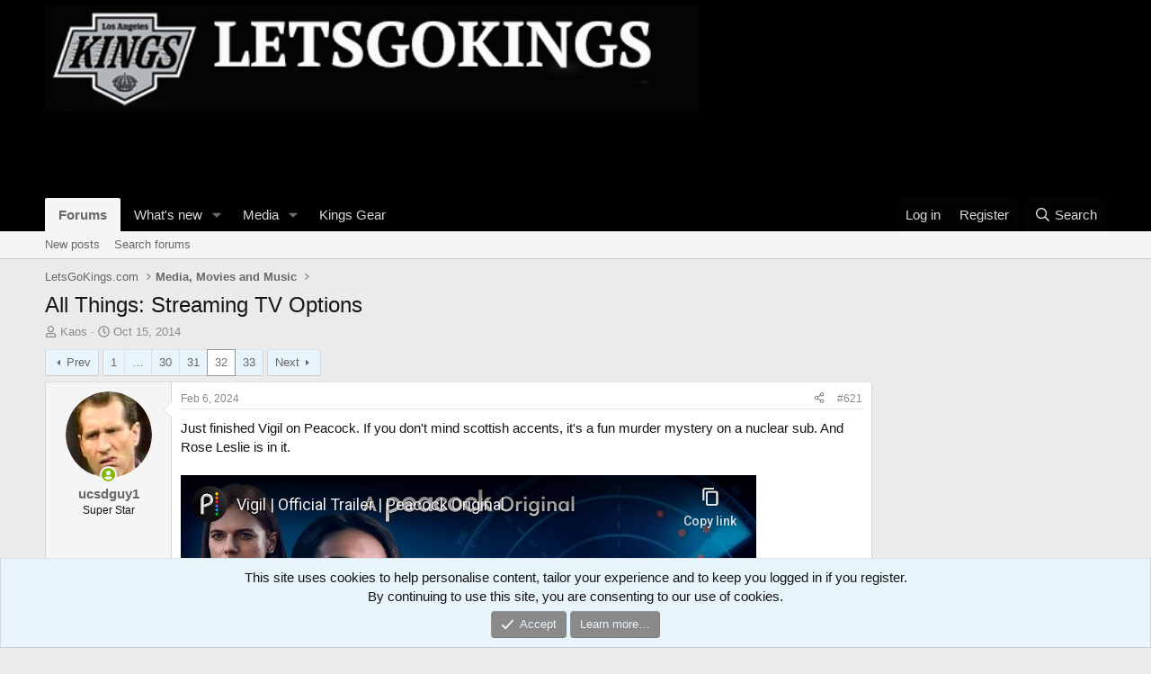

--- FILE ---
content_type: text/html; charset=utf-8
request_url: https://letsgokings.com/threads/all-things-streaming-tv-options.464461/page-32
body_size: 33659
content:
<!DOCTYPE html>
<html id="XF" lang="en-US" dir="LTR"
	data-app="public"
	data-template="thread_view"
	data-container-key="node-13"
	data-content-key="thread-464461"
	data-logged-in="false"
	data-cookie-prefix="xf_"
	data-csrf="1768747612,187ce515ae8957f947890f55c7e82661"
	class="has-no-js template-thread_view"
	>
<head>
	<meta charset="utf-8" />
	<meta http-equiv="X-UA-Compatible" content="IE=Edge" />
	<meta name="viewport" content="width=device-width, initial-scale=1, viewport-fit=cover">

	
	
	

	<title>All Things:  Streaming TV Options | Page 32 | LGK 2.0</title>

	<link rel="manifest" href="/webmanifest.php">
	
		<meta name="theme-color" content="#000000" />
	

	<meta name="apple-mobile-web-app-title" content="LetsGoKings">
	

	
		
		<meta name="description" content="Just finished Vigil on Peacock. If you don&#039;t mind scottish accents, it&#039;s a fun murder mystery on a nuclear sub. And Rose Leslie is in it." />
		<meta property="og:description" content="Just finished Vigil on Peacock. If you don&#039;t mind scottish accents, it&#039;s a fun murder mystery on a nuclear sub. And Rose Leslie is in it." />
		<meta property="twitter:description" content="Just finished Vigil on Peacock. If you don&#039;t mind scottish accents, it&#039;s a fun murder mystery on a nuclear sub. And Rose Leslie is in it." />
	
	
		<meta property="og:url" content="https://letsgokings.com/threads/all-things-streaming-tv-options.464461/" />
	
		<link rel="canonical" href="https://letsgokings.com/threads/all-things-streaming-tv-options.464461/page-32" />
	
		<link rel="prev" href="/threads/all-things-streaming-tv-options.464461/page-31" />
	
		<link rel="next" href="/threads/all-things-streaming-tv-options.464461/page-33" />
	

	
		
	
	
	<meta property="og:site_name" content="LGK 2.0" />


	
	
		
	
	
	<meta property="og:type" content="website" />


	
	
		
	
	
	
		<meta property="og:title" content="All Things:  Streaming TV Options" />
		<meta property="twitter:title" content="All Things:  Streaming TV Options" />
	


	
	
	
	

	
	
	
	

	<link rel="stylesheet" href="/css.php?css=public%3Anormalize.css%2Cpublic%3Afa.css%2Cpublic%3Acore.less%2Cpublic%3Aapp.less&amp;s=1&amp;l=1&amp;d=1764215811&amp;k=94b1edb7854c3508a9253e5890fb007515ae065d" />

	<link rel="stylesheet" href="/css.php?css=public%3Abb_code.less&amp;s=1&amp;l=1&amp;d=1764215811&amp;k=d9152adaaf8cccbb1bb57ba9004ba1ea4d0eaa5d" />
<link rel="stylesheet" href="/css.php?css=public%3Alightbox.less&amp;s=1&amp;l=1&amp;d=1764215811&amp;k=f2af8877ed1896be86a2275574d57208b187e68f" />
<link rel="stylesheet" href="/css.php?css=public%3Amessage.less&amp;s=1&amp;l=1&amp;d=1764215811&amp;k=965d8a425b18c8339e0bf32d864a91b413efac3a" />
<link rel="stylesheet" href="/css.php?css=public%3Anotices.less&amp;s=1&amp;l=1&amp;d=1764215811&amp;k=aa1b8fcfbf88c654ea12777873327ef963331747" />
<link rel="stylesheet" href="/css.php?css=public%3Ashare_controls.less&amp;s=1&amp;l=1&amp;d=1764215811&amp;k=a0d406aa880101803fb3028fc4e4aae0b708481c" />
<link rel="stylesheet" href="/css.php?css=public%3Asiropu_chat_widget.less&amp;s=1&amp;l=1&amp;d=1764215811&amp;k=6271728e3f53c5d06cf9e6c1781816022d4a19b7" />
<link rel="stylesheet" href="/css.php?css=public%3Aextra.less&amp;s=1&amp;l=1&amp;d=1764215811&amp;k=75f5aca00122b6d6f4235a9868001f9bc4a36281" />


	
		<script src="/js/xf/preamble.min.js?_v=94ae1e5d"></script>
	

	
	<script src="/js/vendor/vendor-compiled.js?_v=94ae1e5d" defer></script>
	<script src="/js/xf/core-compiled.js?_v=94ae1e5d" defer></script>

	<script>
		XF.ready(() =>
		{
			XF.extendObject(true, XF.config, {
				// 
				userId: 0,
				enablePush: true,
				pushAppServerKey: 'BO7ApL33pQXK1v4t4E_mkA6bXmy9SeeHFUnVyjADSxOGriWU7owup-JBRuM8mNMzbCM3R18LA6eGDLS65U6QYCg',
				url: {
					fullBase: 'https://letsgokings.com/',
					basePath: '/',
					css: '/css.php?css=__SENTINEL__&s=1&l=1&d=1764215811',
					js: '/js/__SENTINEL__?_v=94ae1e5d',
					icon: '/data/local/icons/__VARIANT__.svg?v=1763156821#__NAME__',
					iconInline: '/styles/fa/__VARIANT__/__NAME__.svg?v=5.15.3',
					keepAlive: '/login/keep-alive'
				},
				cookie: {
					path: '/',
					domain: '',
					prefix: 'xf_',
					secure: true,
					consentMode: 'simple',
					consented: ["optional","_third_party"]
				},
				cacheKey: 'f3ed7234243583f554e27d349fe769c5',
				csrf: '1768747612,187ce515ae8957f947890f55c7e82661',
				js: {"\/js\/xf\/lightbox-compiled.js?_v=94ae1e5d":true},
				fullJs: false,
				css: {"public:bb_code.less":true,"public:lightbox.less":true,"public:message.less":true,"public:notices.less":true,"public:share_controls.less":true,"public:siropu_chat_widget.less":true,"public:extra.less":true},
				time: {
					now: 1768747612,
					today: 1768723200,
					todayDow: 0,
					tomorrow: 1768809600,
					yesterday: 1768636800,
					week: 1768204800,
					month: 1767254400,
					year: 1767254400
				},
				style: {
					light: '',
					dark: '',
					defaultColorScheme: 'light'
				},
				borderSizeFeature: '3px',
				fontAwesomeWeight: 'r',
				enableRtnProtect: true,
				
				enableFormSubmitSticky: true,
				imageOptimization: '0',
				imageOptimizationQuality: 0.85,
				uploadMaxFilesize: 268435456,
				uploadMaxWidth: 0,
				uploadMaxHeight: 0,
				allowedVideoExtensions: ["m4v","mov","mp4","mp4v","mpeg","mpg","ogv","webm"],
				allowedAudioExtensions: ["mp3","opus","ogg","wav"],
				shortcodeToEmoji: true,
				visitorCounts: {
					conversations_unread: '0',
					alerts_unviewed: '0',
					total_unread: '0',
					title_count: true,
					icon_indicator: true
				},
				jsMt: {"xf\/action.js":"5a4b25c3","xf\/embed.js":"b34efdeb","xf\/form.js":"b34efdeb","xf\/structure.js":"5a4b25c3","xf\/tooltip.js":"b34efdeb"},
				jsState: {},
				publicMetadataLogoUrl: '',
				publicPushBadgeUrl: 'https://letsgokings.com/styles/default/xenforo/bell.png'
			})

			XF.extendObject(XF.phrases, {
				// 
				date_x_at_time_y:     "{date} at {time}",
				day_x_at_time_y:      "{day} at {time}",
				yesterday_at_x:       "Yesterday at {time}",
				x_minutes_ago:        "{minutes} minutes ago",
				one_minute_ago:       "1 minute ago",
				a_moment_ago:         "A moment ago",
				today_at_x:           "Today at {time}",
				in_a_moment:          "In a moment",
				in_a_minute:          "In a minute",
				in_x_minutes:         "In {minutes} minutes",
				later_today_at_x:     "Later today at {time}",
				tomorrow_at_x:        "Tomorrow at {time}",
				short_date_x_minutes: "{minutes}m",
				short_date_x_hours:   "{hours}h",
				short_date_x_days:    "{days}d",

				day0: "Sunday",
				day1: "Monday",
				day2: "Tuesday",
				day3: "Wednesday",
				day4: "Thursday",
				day5: "Friday",
				day6: "Saturday",

				dayShort0: "Sun",
				dayShort1: "Mon",
				dayShort2: "Tue",
				dayShort3: "Wed",
				dayShort4: "Thu",
				dayShort5: "Fri",
				dayShort6: "Sat",

				month0: "January",
				month1: "February",
				month2: "March",
				month3: "April",
				month4: "May",
				month5: "June",
				month6: "July",
				month7: "August",
				month8: "September",
				month9: "October",
				month10: "November",
				month11: "December",

				active_user_changed_reload_page: "The active user has changed. Reload the page for the latest version.",
				server_did_not_respond_in_time_try_again: "The server did not respond in time. Please try again.",
				oops_we_ran_into_some_problems: "Oops! We ran into some problems.",
				oops_we_ran_into_some_problems_more_details_console: "Oops! We ran into some problems. Please try again later. More error details may be in the browser console.",
				file_too_large_to_upload: "The file is too large to be uploaded.",
				uploaded_file_is_too_large_for_server_to_process: "The uploaded file is too large for the server to process.",
				files_being_uploaded_are_you_sure: "Files are still being uploaded. Are you sure you want to submit this form?",
				attach: "Attach files",
				rich_text_box: "Rich text box",
				close: "Close",
				link_copied_to_clipboard: "Link copied to clipboard.",
				text_copied_to_clipboard: "Text copied to clipboard.",
				loading: "Loading…",
				you_have_exceeded_maximum_number_of_selectable_items: "You have exceeded the maximum number of selectable items.",

				processing: "Processing",
				'processing...': "Processing…",

				showing_x_of_y_items: "Showing {count} of {total} items",
				showing_all_items: "Showing all items",
				no_items_to_display: "No items to display",

				number_button_up: "Increase",
				number_button_down: "Decrease",

				push_enable_notification_title: "Push notifications enabled successfully at LGK 2.0",
				push_enable_notification_body: "Thank you for enabling push notifications!",

				pull_down_to_refresh: "Pull down to refresh",
				release_to_refresh: "Release to refresh",
				refreshing: "Refreshing…"
			})
		})
	</script>

	<script src="/js/xf/lightbox-compiled.js?_v=94ae1e5d" defer></script>



	
	
	<script async src="https://www.googletagmanager.com/gtag/js?id=G-5PH6MW8ETZ"></script>
	<script>
		window.dataLayer = window.dataLayer || [];
		function gtag(){dataLayer.push(arguments);}
		gtag('js', new Date());
		gtag('config', 'G-5PH6MW8ETZ', {
			// 
			
			
				'anonymize_ip': true,
			
		});
	</script>

<script defer src="https://cloudmetrics.xenforo.com/js/essential.js" data-website-id="2020883239330967"></script>
	
	<!-- Google tag (gtag.js) -->
<script async src="https://www.googletagmanager.com/gtag/js?id=UA-243224-1"></script>
<script>
  window.dataLayer = window.dataLayer || [];
  function gtag(){dataLayer.push(arguments);}
  gtag('js', new Date());

  gtag('config', 'UA-243224-1');
</script>
<meta name='impact-site-verification' value='1412865018'>
	
</head>
<body data-template="thread_view">

<div class="p-pageWrapper" id="top">





<header class="p-header" id="header">
	<div class="p-header-inner">
		<div class="p-header-content">

			<div class="p-header-logo p-header-logo--image">
				<a href="/">
					<img src="/data/files/LGKLogo.png" srcset="" alt="LGK 2.0"
						width="728" height="80" />
				</a>
			</div>

			

	

		
		<script async src="https://pagead2.googlesyndication.com/pagead/js/adsbygoogle.js?client=ca-pub-4745223546669885"
		     crossorigin="anonymous"></script>
		<!-- lgknewbannertop -->
		<ins class="adsbygoogle"
		     style="display:inline-block;width:728px;height:90px"
		     data-ad-client="ca-pub-4745223546669885"
		     data-ad-slot="7457092610"></ins>
		<script>
		     (adsbygoogle = window.adsbygoogle || []).push({});
		</script>

	


		</div>
	</div>
</header>





	<div class="p-navSticky p-navSticky--primary" data-xf-init="sticky-header">
		
	<nav class="p-nav">
		<div class="p-nav-inner">
			<button type="button" class="button button--plain p-nav-menuTrigger" data-xf-click="off-canvas" data-menu=".js-headerOffCanvasMenu" tabindex="0" aria-label="Menu"><span class="button-text">
				<i aria-hidden="true"></i>
			</span></button>

			<div class="p-nav-smallLogo">
				<a href="/">
					<img src="/data/files/LGKLogo.png" srcset="" alt="LGK 2.0"
						width="728" height="80" />
				</a>
			</div>

			<div class="p-nav-scroller hScroller" data-xf-init="h-scroller" data-auto-scroll=".p-navEl.is-selected">
				<div class="hScroller-scroll">
					<ul class="p-nav-list js-offCanvasNavSource">
					
						<li>
							
	<div class="p-navEl is-selected" data-has-children="true">
		

			
	
	<a href="/"
		class="p-navEl-link p-navEl-link--splitMenu "
		
		
		data-nav-id="forums">Forums</a>


			<a data-xf-key="1"
				data-xf-click="menu"
				data-menu-pos-ref="< .p-navEl"
				class="p-navEl-splitTrigger"
				role="button"
				tabindex="0"
				aria-label="Toggle expanded"
				aria-expanded="false"
				aria-haspopup="true"></a>

		
		
			<div class="menu menu--structural" data-menu="menu" aria-hidden="true">
				<div class="menu-content">
					
						
	
	
	<a href="/whats-new/posts/"
		class="menu-linkRow u-indentDepth0 js-offCanvasCopy "
		
		
		data-nav-id="newPosts">New posts</a>

	

					
						
	
	
	<a href="/search/?type=post"
		class="menu-linkRow u-indentDepth0 js-offCanvasCopy "
		
		
		data-nav-id="searchForums">Search forums</a>

	

					
				</div>
			</div>
		
	</div>

						</li>
					
						<li>
							
	<div class="p-navEl " data-has-children="true">
		

			
	
	<a href="/whats-new/"
		class="p-navEl-link p-navEl-link--splitMenu "
		
		
		data-nav-id="whatsNew">What's new</a>


			<a data-xf-key="2"
				data-xf-click="menu"
				data-menu-pos-ref="< .p-navEl"
				class="p-navEl-splitTrigger"
				role="button"
				tabindex="0"
				aria-label="Toggle expanded"
				aria-expanded="false"
				aria-haspopup="true"></a>

		
		
			<div class="menu menu--structural" data-menu="menu" aria-hidden="true">
				<div class="menu-content">
					
						
	
	
	<a href="/featured/"
		class="menu-linkRow u-indentDepth0 js-offCanvasCopy "
		
		
		data-nav-id="featured">Featured content</a>

	

					
						
	
	
	<a href="/whats-new/posts/"
		class="menu-linkRow u-indentDepth0 js-offCanvasCopy "
		 rel="nofollow"
		
		data-nav-id="whatsNewPosts">New posts</a>

	

					
						
	
	
	<a href="/whats-new/media/"
		class="menu-linkRow u-indentDepth0 js-offCanvasCopy "
		 rel="nofollow"
		
		data-nav-id="xfmgWhatsNewNewMedia">New media</a>

	

					
						
	
	
	<a href="/whats-new/media-comments/"
		class="menu-linkRow u-indentDepth0 js-offCanvasCopy "
		 rel="nofollow"
		
		data-nav-id="xfmgWhatsNewMediaComments">New media comments</a>

	

					
						
	
	
	<a href="/whats-new/latest-activity"
		class="menu-linkRow u-indentDepth0 js-offCanvasCopy "
		 rel="nofollow"
		
		data-nav-id="latestActivity">Latest activity</a>

	

					
				</div>
			</div>
		
	</div>

						</li>
					
						<li>
							
	<div class="p-navEl " data-has-children="true">
		

			
	
	<a href="/media/"
		class="p-navEl-link p-navEl-link--splitMenu "
		
		
		data-nav-id="xfmg">Media</a>


			<a data-xf-key="3"
				data-xf-click="menu"
				data-menu-pos-ref="< .p-navEl"
				class="p-navEl-splitTrigger"
				role="button"
				tabindex="0"
				aria-label="Toggle expanded"
				aria-expanded="false"
				aria-haspopup="true"></a>

		
		
			<div class="menu menu--structural" data-menu="menu" aria-hidden="true">
				<div class="menu-content">
					
						
	
	
	<a href="/whats-new/media/"
		class="menu-linkRow u-indentDepth0 js-offCanvasCopy "
		 rel="nofollow"
		
		data-nav-id="xfmgNewMedia">New media</a>

	

					
						
	
	
	<a href="/whats-new/media-comments/"
		class="menu-linkRow u-indentDepth0 js-offCanvasCopy "
		 rel="nofollow"
		
		data-nav-id="xfmgNewComments">New comments</a>

	

					
						
	
	
	<a href="/search/?type=xfmg_media"
		class="menu-linkRow u-indentDepth0 js-offCanvasCopy "
		
		
		data-nav-id="xfmgSearchMedia">Search media</a>

	

					
				</div>
			</div>
		
	</div>

						</li>
					
						<li>
							
	<div class="p-navEl " >
		

			
	
	<a href="https://www.fanatics.com/nhl/los-angeles-kings/o-1317+t-58601720+z-97228-2855689309"
		class="p-navEl-link "
		
		data-xf-key="4"
		data-nav-id="TeamLGK">Kings Gear</a>


			

		
		
	</div>

						</li>
					
					</ul>
				</div>
			</div>

			<div class="p-nav-opposite">
				<div class="p-navgroup p-account p-navgroup--guest">
					
						<a href="/login/" class="p-navgroup-link p-navgroup-link--textual p-navgroup-link--logIn"
							data-xf-click="overlay" data-follow-redirects="on">
							<span class="p-navgroup-linkText">Log in</span>
						</a>
						
							<a href="/register/" class="p-navgroup-link p-navgroup-link--textual p-navgroup-link--register"
								data-xf-click="overlay" data-follow-redirects="on">
								<span class="p-navgroup-linkText">Register</span>
							</a>
						
					
				</div>

				<div class="p-navgroup p-discovery">
					<a href="/whats-new/"
						class="p-navgroup-link p-navgroup-link--iconic p-navgroup-link--whatsnew"
						aria-label="What&#039;s new"
						title="What&#039;s new">
						<i aria-hidden="true"></i>
						<span class="p-navgroup-linkText">What's new</span>
					</a>

					
						
<a href="/search/"
							class="p-navgroup-link p-navgroup-link--iconic p-navgroup-link--search"
							data-xf-click="menu"
							data-xf-key="/"
							aria-label="Search"
							aria-expanded="false"
							aria-haspopup="true"
							title="Search">
							<i aria-hidden="true"></i>
							<span class="p-navgroup-linkText">Search</span>
						</a>
						<div class="menu menu--structural menu--wide" data-menu="menu" aria-hidden="true">
							<form action="/search/search" method="post"
								class="menu-content"
								data-xf-init="quick-search">

								<h3 class="menu-header">Search</h3>
								
								<div class="menu-row">
									
										<div class="inputGroup inputGroup--joined">
											<input type="text" class="input" name="keywords" placeholder="Search…" aria-label="Search" data-menu-autofocus="true" />
											
			<select name="constraints" class="js-quickSearch-constraint input" aria-label="Search within">
				<option value="">Everywhere</option>
<option value="{&quot;search_type&quot;:&quot;post&quot;}">Threads</option>
<option value="{&quot;search_type&quot;:&quot;post&quot;,&quot;c&quot;:{&quot;nodes&quot;:[13],&quot;child_nodes&quot;:1}}">This forum</option>
<option value="{&quot;search_type&quot;:&quot;post&quot;,&quot;c&quot;:{&quot;thread&quot;:464461}}">This thread</option>

			</select>
		
										</div>
									
								</div>

								
								<div class="menu-row">
									<label class="iconic"><input type="checkbox"  name="c[title_only]" value="1" /><i aria-hidden="true"></i><span class="iconic-label">Search titles only</span></label>

								</div>
								
								<div class="menu-row">
									<div class="inputGroup">
										<span class="inputGroup-text" id="ctrl_search_menu_by_member">By:</span>
										<input type="text" class="input" name="c[users]" data-xf-init="auto-complete" placeholder="Member" aria-labelledby="ctrl_search_menu_by_member" />
									</div>
								</div>
								<div class="menu-footer">
									<span class="menu-footer-controls">
										<button type="submit" class="button button--icon button--icon--search button--primary"><i class="fa--xf far fa-search "><svg xmlns="http://www.w3.org/2000/svg" role="img" aria-hidden="true" ><use href="/data/local/icons/regular.svg?v=1763156821#search"></use></svg></i><span class="button-text">Search</span></button>
										<a href="/search/" class="button "><span class="button-text">Advanced search…</span></a>
									</span>
								</div>

								<input type="hidden" name="_xfToken" value="1768747612,187ce515ae8957f947890f55c7e82661" />
							</form>
						</div>
					
				</div>
			</div>
		</div>
	</nav>

	</div>
	
	
		<div class="p-sectionLinks">
			<div class="p-sectionLinks-inner hScroller" data-xf-init="h-scroller">
				<div class="hScroller-scroll">
					<ul class="p-sectionLinks-list">
					
						<li>
							
	<div class="p-navEl " >
		

			
	
	<a href="/whats-new/posts/"
		class="p-navEl-link "
		
		data-xf-key="alt+1"
		data-nav-id="newPosts">New posts</a>


			

		
		
	</div>

						</li>
					
						<li>
							
	<div class="p-navEl " >
		

			
	
	<a href="/search/?type=post"
		class="p-navEl-link "
		
		data-xf-key="alt+2"
		data-nav-id="searchForums">Search forums</a>


			

		
		
	</div>

						</li>
					
					</ul>
				</div>
			</div>
		</div>
	



<div class="offCanvasMenu offCanvasMenu--nav js-headerOffCanvasMenu" data-menu="menu" aria-hidden="true" data-ocm-builder="navigation">
	<div class="offCanvasMenu-backdrop" data-menu-close="true"></div>
	<div class="offCanvasMenu-content">
		<div class="offCanvasMenu-header">
			Menu
			<a class="offCanvasMenu-closer" data-menu-close="true" role="button" tabindex="0" aria-label="Close"></a>
		</div>
		
			<div class="p-offCanvasRegisterLink">
				<div class="offCanvasMenu-linkHolder">
					<a href="/login/" class="offCanvasMenu-link" data-xf-click="overlay" data-menu-close="true">
						Log in
					</a>
				</div>
				<hr class="offCanvasMenu-separator" />
				
					<div class="offCanvasMenu-linkHolder">
						<a href="/register/" class="offCanvasMenu-link" data-xf-click="overlay" data-menu-close="true">
							Register
						</a>
					</div>
					<hr class="offCanvasMenu-separator" />
				
			</div>
		
		<div class="js-offCanvasNavTarget"></div>
		<div class="offCanvasMenu-installBanner js-installPromptContainer" style="display: none;" data-xf-init="install-prompt">
			<div class="offCanvasMenu-installBanner-header">Install the app</div>
			<button type="button" class="button js-installPromptButton"><span class="button-text">Install</span></button>
			<template class="js-installTemplateIOS">
				<div class="overlay-title">How to install the app on iOS</div>
				<div class="block-body">
					<div class="block-row">
						<p>
							Follow along with the video below to see how to install our site as a web app on your home screen.
						</p>
						<p style="text-align: center">
							<video src="/styles/default/xenforo/add_to_home.mp4"
								width="280" height="480" autoplay loop muted playsinline></video>
						</p>
						<p>
							<small><strong>Note:</strong> This feature may not be available in some browsers.</small>
						</p>
					</div>
				</div>
			</template>
		</div>
	</div>
</div>

<div class="p-body">
	<div class="p-body-inner">
		<!--XF:EXTRA_OUTPUT-->

		

		

		
		
	
		<ul class="p-breadcrumbs "
			itemscope itemtype="https://schema.org/BreadcrumbList">
		
			

			
			

			

			
			
				
				
	<li itemprop="itemListElement" itemscope itemtype="https://schema.org/ListItem">
		<a href="/#letsgokings-com.3" itemprop="item">
			<span itemprop="name">LetsGoKings.com</span>
		</a>
		<meta itemprop="position" content="1" />
	</li>

			
				
				
	<li itemprop="itemListElement" itemscope itemtype="https://schema.org/ListItem">
		<a href="/forums/media-movies-and-music.13/" itemprop="item">
			<span itemprop="name">Media, Movies and Music</span>
		</a>
		<meta itemprop="position" content="2" />
	</li>

			

		
		</ul>
	

		


		
	<noscript class="js-jsWarning"><div class="blockMessage blockMessage--important blockMessage--iconic u-noJsOnly">JavaScript is disabled. For a better experience, please enable JavaScript in your browser before proceeding.</div></noscript>

		
	<div class="blockMessage blockMessage--important blockMessage--iconic js-browserWarning" style="display: none">You are using an out of date browser. It  may not display this or other websites correctly.<br />You should upgrade or use an <a href="https://www.google.com/chrome/" target="_blank" rel="noopener">alternative browser</a>.</div>


		
			<div class="p-body-header">
			
				
					<div class="p-title ">
					
						
							<h1 class="p-title-value">All Things:  Streaming TV Options</h1>
						
						
					
					</div>
				

				
					<div class="p-description">
	<ul class="listInline listInline--bullet">
		<li>
			<i class="fa--xf far fa-user "><svg xmlns="http://www.w3.org/2000/svg" role="img" ><title>Thread starter</title><use href="/data/local/icons/regular.svg?v=1763156821#user"></use></svg></i>
			<span class="u-srOnly">Thread starter</span>

			<a href="/members/kaos.2671/" class="username  u-concealed" dir="auto" data-user-id="2671" data-xf-init="member-tooltip">Kaos</a>
		</li>
		<li>
			<i class="fa--xf far fa-clock "><svg xmlns="http://www.w3.org/2000/svg" role="img" ><title>Start date</title><use href="/data/local/icons/regular.svg?v=1763156821#clock"></use></svg></i>
			<span class="u-srOnly">Start date</span>

			<a href="/threads/all-things-streaming-tv-options.464461/" class="u-concealed"><time  class="u-dt" dir="auto" datetime="2014-10-15T09:22:21-0700" data-timestamp="1413390141" data-date="Oct 15, 2014" data-time="9:22 AM" data-short="Oct &#039;14" title="Oct 15, 2014 at 9:22 AM">Oct 15, 2014</time></a>
		</li>
		
		
	</ul>
</div>
				
			
			</div>
		

		<div class="p-body-main p-body-main--withSidebar ">
			
			<div class="p-body-contentCol"></div>
			
				<div class="p-body-sidebarCol"></div>
			

			

			<div class="p-body-content">
				
				
<div class="p-body-pageContent">










	
	
	
		
	
	
	


	
	
	
		
	
	
	


	
	
		
	
	
	


	
	



	












	

	
		
	



















<div class="block block--messages" data-xf-init="" data-type="post" data-href="/inline-mod/" data-search-target="*">

	<span class="u-anchorTarget" id="posts"></span>

	
		
	

	

	<div class="block-outer"><div class="block-outer-main"><nav class="pageNavWrapper pageNavWrapper--mixed ">



<div class="pageNav pageNav--skipStart ">
	
		<a href="/threads/all-things-streaming-tv-options.464461/page-31" class="pageNav-jump pageNav-jump--prev">Prev</a>
	

	<ul class="pageNav-main">
		

	
		<li class="pageNav-page "><a href="/threads/all-things-streaming-tv-options.464461/">1</a></li>
	


		
			
				<li class="pageNav-page pageNav-page--skip pageNav-page--skipStart">
					<a data-xf-init="tooltip" title="Go to page"
						data-xf-click="menu"
						role="button" tabindex="0" aria-expanded="false" aria-haspopup="true">…</a>
					

	<div class="menu menu--pageJump" data-menu="menu" aria-hidden="true">
		<div class="menu-content">
			<h4 class="menu-header">Go to page</h4>
			<div class="menu-row" data-xf-init="page-jump" data-page-url="/threads/all-things-streaming-tv-options.464461/page-%page%">
				<div class="inputGroup inputGroup--numbers">
					<div class="inputGroup inputGroup--numbers inputNumber" data-xf-init="number-box"><input type="number" pattern="\d*" class="input input--number js-numberBoxTextInput input input--numberNarrow js-pageJumpPage" value="29"  min="1" max="33" step="1" required="required" data-menu-autofocus="true" /></div>
					<span class="inputGroup-text"><button type="button" class="button js-pageJumpGo"><span class="button-text">Go</span></button></span>
				</div>
			</div>
		</div>
	</div>

				</li>
			
		

		
			

	
		<li class="pageNav-page pageNav-page--earlier"><a href="/threads/all-things-streaming-tv-options.464461/page-30">30</a></li>
	

		
			

	
		<li class="pageNav-page pageNav-page--earlier"><a href="/threads/all-things-streaming-tv-options.464461/page-31">31</a></li>
	

		
			

	
		<li class="pageNav-page pageNav-page--current "><a href="/threads/all-things-streaming-tv-options.464461/page-32">32</a></li>
	

		

		

		

	
		<li class="pageNav-page "><a href="/threads/all-things-streaming-tv-options.464461/page-33">33</a></li>
	

	</ul>

	
		<a href="/threads/all-things-streaming-tv-options.464461/page-33" class="pageNav-jump pageNav-jump--next">Next</a>
	
</div>

<div class="pageNavSimple">
	
		<a href="/threads/all-things-streaming-tv-options.464461/"
			class="pageNavSimple-el pageNavSimple-el--first"
			data-xf-init="tooltip" title="First">
			<i aria-hidden="true"></i> <span class="u-srOnly">First</span>
		</a>
		<a href="/threads/all-things-streaming-tv-options.464461/page-31" class="pageNavSimple-el pageNavSimple-el--prev">
			<i aria-hidden="true"></i> Prev
		</a>
	

	<a class="pageNavSimple-el pageNavSimple-el--current"
		data-xf-init="tooltip" title="Go to page"
		data-xf-click="menu" role="button" tabindex="0" aria-expanded="false" aria-haspopup="true">
		32 of 33
	</a>
	

	<div class="menu menu--pageJump" data-menu="menu" aria-hidden="true">
		<div class="menu-content">
			<h4 class="menu-header">Go to page</h4>
			<div class="menu-row" data-xf-init="page-jump" data-page-url="/threads/all-things-streaming-tv-options.464461/page-%page%">
				<div class="inputGroup inputGroup--numbers">
					<div class="inputGroup inputGroup--numbers inputNumber" data-xf-init="number-box"><input type="number" pattern="\d*" class="input input--number js-numberBoxTextInput input input--numberNarrow js-pageJumpPage" value="32"  min="1" max="33" step="1" required="required" data-menu-autofocus="true" /></div>
					<span class="inputGroup-text"><button type="button" class="button js-pageJumpGo"><span class="button-text">Go</span></button></span>
				</div>
			</div>
		</div>
	</div>


	
		<a href="/threads/all-things-streaming-tv-options.464461/page-33" class="pageNavSimple-el pageNavSimple-el--next">
			Next <i aria-hidden="true"></i>
		</a>
		<a href="/threads/all-things-streaming-tv-options.464461/page-33"
			class="pageNavSimple-el pageNavSimple-el--last"
			data-xf-init="tooltip" title="Last">
			<i aria-hidden="true"></i> <span class="u-srOnly">Last</span>
		</a>
	
</div>

</nav>



</div></div>

	

	
		
	<div class="block-outer js-threadStatusField"></div>

	

	<div class="block-container lbContainer"
		data-xf-init="lightbox select-to-quote"
		data-message-selector=".js-post"
		data-lb-id="thread-464461"
		data-lb-universal="1">

		<div class="block-body js-replyNewMessageContainer">
			
				

					

					
						

	
	

	

	
	<article class="message message--post js-post js-inlineModContainer  "
		data-author="ucsdguy1"
		data-content="post-3462910"
		id="js-post-3462910"
		itemscope itemtype="https://schema.org/Comment" itemid="https://letsgokings.com/posts/3462910/">

		
			<meta itemprop="parentItem" itemscope itemid="https://letsgokings.com/threads/all-things-streaming-tv-options.464461/" />
			<meta itemprop="name" content="Post #621" />
		

		<span class="u-anchorTarget" id="post-3462910"></span>

		
			<div class="message-inner">
				
					<div class="message-cell message-cell--user">
						

	<section class="message-user"
		itemprop="author"
		itemscope itemtype="https://schema.org/Person"
		itemid="https://letsgokings.com/members/ucsdguy1.10100/">

		
			<meta itemprop="url" content="https://letsgokings.com/members/ucsdguy1.10100/" />
		

		<div class="message-avatar message-avatar--online">
			<div class="message-avatar-wrapper">
				<a href="/members/ucsdguy1.10100/" class="avatar avatar--m" data-user-id="10100" data-xf-init="member-tooltip">
			<img src="/data/avatars/m/10/10100.jpg?1686600690"  alt="ucsdguy1" class="avatar-u10100-m" width="96" height="96" loading="lazy" itemprop="image" /> 
		</a>
				
					<span class="message-avatar-online" tabindex="0" data-xf-init="tooltip" data-trigger="auto" title="Online now"></span>
				
			</div>
		</div>
		<div class="message-userDetails">
			<h4 class="message-name"><a href="/members/ucsdguy1.10100/" class="username " dir="auto" data-user-id="10100" data-xf-init="member-tooltip"><span itemprop="name">ucsdguy1</span></a></h4>
			<h5 class="userTitle message-userTitle" dir="auto" itemprop="jobTitle">Super Star</h5>
			
		</div>
		
			
			
		
		<span class="message-userArrow"></span>
	</section>

					</div>
				

				
					<div class="message-cell message-cell--main">
					
						<div class="message-main js-quickEditTarget">

							
								

	

	<header class="message-attribution message-attribution--split">
		<ul class="message-attribution-main listInline ">
			
			
			<li class="u-concealed">
				<a href="/threads/all-things-streaming-tv-options.464461/post-3462910" rel="nofollow" itemprop="url">
					<time  class="u-dt" dir="auto" datetime="2024-02-06T09:55:18-0800" data-timestamp="1707242118" data-date="Feb 6, 2024" data-time="9:55 AM" data-short="Feb &#039;24" title="Feb 6, 2024 at 9:55 AM" itemprop="datePublished">Feb 6, 2024</time>
				</a>
			</li>
			
		</ul>

		<ul class="message-attribution-opposite message-attribution-opposite--list ">
			
			<li>
				<a href="/threads/all-things-streaming-tv-options.464461/post-3462910"
					class="message-attribution-gadget"
					data-xf-init="share-tooltip"
					data-href="/posts/3462910/share"
					aria-label="Share"
					rel="nofollow">
					<i class="fa--xf far fa-share-alt "><svg xmlns="http://www.w3.org/2000/svg" role="img" aria-hidden="true" ><use href="/data/local/icons/regular.svg?v=1763156821#share-alt"></use></svg></i>
				</a>
			</li>
			
				<li class="u-hidden js-embedCopy">
					
	<a href="javascript:"
		data-xf-init="copy-to-clipboard"
		data-copy-text="&lt;div class=&quot;js-xf-embed&quot; data-url=&quot;https://letsgokings.com&quot; data-content=&quot;post-3462910&quot;&gt;&lt;/div&gt;&lt;script defer src=&quot;https://letsgokings.com/js/xf/external_embed.js?_v=94ae1e5d&quot;&gt;&lt;/script&gt;"
		data-success="Embed code HTML copied to clipboard."
		class="">
		<i class="fa--xf far fa-code "><svg xmlns="http://www.w3.org/2000/svg" role="img" aria-hidden="true" ><use href="/data/local/icons/regular.svg?v=1763156821#code"></use></svg></i>
	</a>

				</li>
			
			
			
				<li>
					<a href="/threads/all-things-streaming-tv-options.464461/post-3462910" rel="nofollow">
						#621
					</a>
				</li>
			
		</ul>
	</header>

							

							<div class="message-content js-messageContent">
							

								
									
	
	
	

								

								
									
	

	<div class="message-userContent lbContainer js-lbContainer "
		data-lb-id="post-3462910"
		data-lb-caption-desc="ucsdguy1 &middot; Feb 6, 2024 at 9:55 AM">

		

		<article class="message-body js-selectToQuote">
			
				
			

			<div itemprop="text">
				
					<div class="bbWrapper">Just finished Vigil on Peacock. If you don&#039;t mind scottish accents, it&#039;s a fun murder mystery on a nuclear sub. And Rose Leslie is in it. <br />
<br />
<span data-s9e-mediaembed="youtube"><span><span style="background:url(https://i.ytimg.com/vi/Ja74lUBNIQ8/hqdefault.jpg) 50% 50% / cover" data-s9e-mediaembed-iframe='["allowfullscreen","","referrerpolicy","origin","scrolling","no","style","background:url(https:\/\/i.ytimg.com\/vi\/Ja74lUBNIQ8\/hqdefault.jpg) 50% 50% \/ cover","src","https:\/\/www.youtube-nocookie.com\/embed\/Ja74lUBNIQ8"]'></span></span></span></div>
				
			</div>

			<div class="js-selectToQuoteEnd">&nbsp;</div>
			
				
			
		</article>

		

		
	</div>

								

								
									
	

	

								

								
									
	

								

							
							</div>

							
								
	

	<footer class="message-footer">
		
			<div class="message-microdata" itemprop="interactionStatistic" itemtype="https://schema.org/InteractionCounter" itemscope>
				<meta itemprop="userInteractionCount" content="0" />
				<meta itemprop="interactionType" content="https://schema.org/LikeAction" />
			</div>
		

		

		<div class="reactionsBar js-reactionsList ">
			
		</div>

		<div class="js-historyTarget message-historyTarget toggleTarget" data-href="trigger-href"></div>
	</footer>

							
						</div>

					
					</div>
				
			</div>
		
	</article>

	
	

					

					

				

					

					
						

	
	

	

	
	<article class="message message--post js-post js-inlineModContainer  "
		data-author="Kaos"
		data-content="post-3463565"
		id="js-post-3463565"
		itemscope itemtype="https://schema.org/Comment" itemid="https://letsgokings.com/posts/3463565/">

		
			<meta itemprop="parentItem" itemscope itemid="https://letsgokings.com/threads/all-things-streaming-tv-options.464461/" />
			<meta itemprop="name" content="Post #622" />
		

		<span class="u-anchorTarget" id="post-3463565"></span>

		
			<div class="message-inner">
				
					<div class="message-cell message-cell--user">
						

	<section class="message-user"
		itemprop="author"
		itemscope itemtype="https://schema.org/Person"
		itemid="https://letsgokings.com/members/kaos.2671/">

		
			<meta itemprop="url" content="https://letsgokings.com/members/kaos.2671/" />
		

		<div class="message-avatar ">
			<div class="message-avatar-wrapper">
				<a href="/members/kaos.2671/" class="avatar avatar--m avatar--default avatar--default--dynamic" data-user-id="2671" data-xf-init="member-tooltip" style="background-color: #cc7033; color: #3d220f">
			<span class="avatar-u2671-m" role="img" aria-label="Kaos">K</span> 
		</a>
				
			</div>
		</div>
		<div class="message-userDetails">
			<h4 class="message-name"><a href="/members/kaos.2671/" class="username " dir="auto" data-user-id="2671" data-xf-init="member-tooltip"><span itemprop="name">Kaos</span></a></h4>
			<h5 class="userTitle message-userTitle" dir="auto" itemprop="jobTitle">Super Star</h5>
			
		</div>
		
			
			
		
		<span class="message-userArrow"></span>
	</section>

					</div>
				

				
					<div class="message-cell message-cell--main">
					
						<div class="message-main js-quickEditTarget">

							
								

	

	<header class="message-attribution message-attribution--split">
		<ul class="message-attribution-main listInline ">
			
			
			<li class="u-concealed">
				<a href="/threads/all-things-streaming-tv-options.464461/post-3463565" rel="nofollow" itemprop="url">
					<time  class="u-dt" dir="auto" datetime="2024-02-13T03:40:38-0800" data-timestamp="1707824438" data-date="Feb 13, 2024" data-time="3:40 AM" data-short="Feb &#039;24" title="Feb 13, 2024 at 3:40 AM" itemprop="datePublished">Feb 13, 2024</time>
				</a>
			</li>
			
		</ul>

		<ul class="message-attribution-opposite message-attribution-opposite--list ">
			
			<li>
				<a href="/threads/all-things-streaming-tv-options.464461/post-3463565"
					class="message-attribution-gadget"
					data-xf-init="share-tooltip"
					data-href="/posts/3463565/share"
					aria-label="Share"
					rel="nofollow">
					<i class="fa--xf far fa-share-alt "><svg xmlns="http://www.w3.org/2000/svg" role="img" aria-hidden="true" ><use href="/data/local/icons/regular.svg?v=1763156821#share-alt"></use></svg></i>
				</a>
			</li>
			
				<li class="u-hidden js-embedCopy">
					
	<a href="javascript:"
		data-xf-init="copy-to-clipboard"
		data-copy-text="&lt;div class=&quot;js-xf-embed&quot; data-url=&quot;https://letsgokings.com&quot; data-content=&quot;post-3463565&quot;&gt;&lt;/div&gt;&lt;script defer src=&quot;https://letsgokings.com/js/xf/external_embed.js?_v=94ae1e5d&quot;&gt;&lt;/script&gt;"
		data-success="Embed code HTML copied to clipboard."
		class="">
		<i class="fa--xf far fa-code "><svg xmlns="http://www.w3.org/2000/svg" role="img" aria-hidden="true" ><use href="/data/local/icons/regular.svg?v=1763156821#code"></use></svg></i>
	</a>

				</li>
			
			
			
				<li>
					<a href="/threads/all-things-streaming-tv-options.464461/post-3463565" rel="nofollow">
						#622
					</a>
				</li>
			
		</ul>
	</header>

							

							<div class="message-content js-messageContent">
							

								
									
	
	
	

								

								
									
	

	<div class="message-userContent lbContainer js-lbContainer "
		data-lb-id="post-3463565"
		data-lb-caption-desc="Kaos &middot; Feb 13, 2024 at 3:40 AM">

		

		<article class="message-body js-selectToQuote">
			
				
			

			<div itemprop="text">
				
					<div class="bbWrapper"><a href="https://variety.com/2024/tv/news/warner-fox-espn-streaming-spots-joint-venture-1235900161/" target="_blank" class="link link--external" data-proxy-href="/proxy.php?link=https%3A%2F%2Fvariety.com%2F2024%2Ftv%2Fnews%2Fwarner-fox-espn-streaming-spots-joint-venture-1235900161%2F&amp;hash=07f14154277379413eafe932bec763c8" rel="nofollow ugc noopener">Warner, Fox, Disney to Launch Streaming Sports Joint Venture</a></div>
				
			</div>

			<div class="js-selectToQuoteEnd">&nbsp;</div>
			
				
			
		</article>

		

		
	</div>

								

								
									
	

	

								

								
									
	

								

							
							</div>

							
								
	

	<footer class="message-footer">
		
			<div class="message-microdata" itemprop="interactionStatistic" itemtype="https://schema.org/InteractionCounter" itemscope>
				<meta itemprop="userInteractionCount" content="0" />
				<meta itemprop="interactionType" content="https://schema.org/LikeAction" />
			</div>
		

		

		<div class="reactionsBar js-reactionsList is-active">
			
	
	
		<ul class="reactionSummary">
		
			<li><span class="reaction reaction--small reaction--4" data-reaction-id="4"><i aria-hidden="true"></i><img src="https://cdn.jsdelivr.net/joypixels/assets/8.0/png/unicode/64/1f632.png" loading="lazy" width="64" height="64" class="reaction-image reaction-image--emoji js-reaction" alt="Wow" title="Wow" /></span></li>
		
		</ul>
	


<span class="u-srOnly">Reactions:</span>
<a class="reactionsBar-link" href="/posts/3463565/reactions" data-xf-click="overlay" data-cache="false" rel="nofollow"><bdi>kingsjohn</bdi></a>
		</div>

		<div class="js-historyTarget message-historyTarget toggleTarget" data-href="trigger-href"></div>
	</footer>

							
						</div>

					
					</div>
				
			</div>
		
	</article>

	
	

					

					

				

					

					
						

	
	

	

	
	<article class="message message--post js-post js-inlineModContainer  "
		data-author="kingsjohn"
		data-content="post-3463588"
		id="js-post-3463588"
		itemscope itemtype="https://schema.org/Comment" itemid="https://letsgokings.com/posts/3463588/">

		
			<meta itemprop="parentItem" itemscope itemid="https://letsgokings.com/threads/all-things-streaming-tv-options.464461/" />
			<meta itemprop="name" content="Post #623" />
		

		<span class="u-anchorTarget" id="post-3463588"></span>

		
			<div class="message-inner">
				
					<div class="message-cell message-cell--user">
						

	<section class="message-user"
		itemprop="author"
		itemscope itemtype="https://schema.org/Person"
		itemid="https://letsgokings.com/members/kingsjohn.30772/">

		
			<meta itemprop="url" content="https://letsgokings.com/members/kingsjohn.30772/" />
		

		<div class="message-avatar ">
			<div class="message-avatar-wrapper">
				<a href="/members/kingsjohn.30772/" class="avatar avatar--m" data-user-id="30772" data-xf-init="member-tooltip">
			<img src="/data/avatars/m/30/30772.jpg?1688736619" srcset="/data/avatars/l/30/30772.jpg?1688736619 2x" alt="kingsjohn" class="avatar-u30772-m" width="96" height="96" loading="lazy" itemprop="image" /> 
		</a>
				
			</div>
		</div>
		<div class="message-userDetails">
			<h4 class="message-name"><a href="/members/kingsjohn.30772/" class="username " dir="auto" data-user-id="30772" data-xf-init="member-tooltip"><span itemprop="name">kingsjohn</span></a></h4>
			<h5 class="userTitle message-userTitle" dir="auto" itemprop="jobTitle">The rocker of the catbox</h5>
			<div class="userBanner badge--teamlgk message-userBanner" itemprop="jobTitle"><span class="userBanner-before"></span><strong>TEAM LGK</strong><span class="userBanner-after"></span></div>
		</div>
		
			
			
		
		<span class="message-userArrow"></span>
	</section>

					</div>
				

				
					<div class="message-cell message-cell--main">
					
						<div class="message-main js-quickEditTarget">

							
								

	

	<header class="message-attribution message-attribution--split">
		<ul class="message-attribution-main listInline ">
			
			
			<li class="u-concealed">
				<a href="/threads/all-things-streaming-tv-options.464461/post-3463588" rel="nofollow" itemprop="url">
					<time  class="u-dt" dir="auto" datetime="2024-02-13T08:27:23-0800" data-timestamp="1707841643" data-date="Feb 13, 2024" data-time="8:27 AM" data-short="Feb &#039;24" title="Feb 13, 2024 at 8:27 AM" itemprop="datePublished">Feb 13, 2024</time>
				</a>
			</li>
			
		</ul>

		<ul class="message-attribution-opposite message-attribution-opposite--list ">
			
			<li>
				<a href="/threads/all-things-streaming-tv-options.464461/post-3463588"
					class="message-attribution-gadget"
					data-xf-init="share-tooltip"
					data-href="/posts/3463588/share"
					aria-label="Share"
					rel="nofollow">
					<i class="fa--xf far fa-share-alt "><svg xmlns="http://www.w3.org/2000/svg" role="img" aria-hidden="true" ><use href="/data/local/icons/regular.svg?v=1763156821#share-alt"></use></svg></i>
				</a>
			</li>
			
				<li class="u-hidden js-embedCopy">
					
	<a href="javascript:"
		data-xf-init="copy-to-clipboard"
		data-copy-text="&lt;div class=&quot;js-xf-embed&quot; data-url=&quot;https://letsgokings.com&quot; data-content=&quot;post-3463588&quot;&gt;&lt;/div&gt;&lt;script defer src=&quot;https://letsgokings.com/js/xf/external_embed.js?_v=94ae1e5d&quot;&gt;&lt;/script&gt;"
		data-success="Embed code HTML copied to clipboard."
		class="">
		<i class="fa--xf far fa-code "><svg xmlns="http://www.w3.org/2000/svg" role="img" aria-hidden="true" ><use href="/data/local/icons/regular.svg?v=1763156821#code"></use></svg></i>
	</a>

				</li>
			
			
			
				<li>
					<a href="/threads/all-things-streaming-tv-options.464461/post-3463588" rel="nofollow">
						#623
					</a>
				</li>
			
		</ul>
	</header>

							

							<div class="message-content js-messageContent">
							

								
									
	
	
	

								

								
									
	

	<div class="message-userContent lbContainer js-lbContainer "
		data-lb-id="post-3463588"
		data-lb-caption-desc="kingsjohn &middot; Feb 13, 2024 at 8:27 AM">

		

		<article class="message-body js-selectToQuote">
			
				
			

			<div itemprop="text">
				
					<div class="bbWrapper"><blockquote data-attributes="member: 2671" data-quote="Kaos" data-source="post: 3463565"
	class="bbCodeBlock bbCodeBlock--expandable bbCodeBlock--quote js-expandWatch">
	
		<div class="bbCodeBlock-title">
			
				<a href="/goto/post?id=3463565"
					class="bbCodeBlock-sourceJump"
					rel="nofollow"
					data-xf-click="attribution"
					data-content-selector="#post-3463565">Kaos said:</a>
			
		</div>
	
	<div class="bbCodeBlock-content">
		
		<div class="bbCodeBlock-expandContent js-expandContent ">
			<a href="https://variety.com/2024/tv/news/warner-fox-espn-streaming-spots-joint-venture-1235900161/" target="_blank" class="link link--external" data-proxy-href="/proxy.php?link=https%3A%2F%2Fvariety.com%2F2024%2Ftv%2Fnews%2Fwarner-fox-espn-streaming-spots-joint-venture-1235900161%2F&amp;hash=07f14154277379413eafe932bec763c8" rel="nofollow ugc noopener">Warner, Fox, Disney to Launch Streaming Sports Joint Venture</a>
		</div>
		<div class="bbCodeBlock-expandLink js-expandLink"><a role="button" tabindex="0">Click to expand...</a></div>
	</div>
</blockquote>ok , can someone smarter than me explain this?<br />
<br />
<br />
Disney bought part of Fox and was forced to sell off the RSNs (now known as Bally&#039;s sports) because the FTC had monopoly concerns ( because one entity would have too big of a market share), but they are now allowed to team up to form Voltron with TNT/TBS and have all the content in one place??</div>
				
			</div>

			<div class="js-selectToQuoteEnd">&nbsp;</div>
			
				
			
		</article>

		

		
	</div>

								

								
									
	

	

								

								
									
	

								

							
							</div>

							
								
	

	<footer class="message-footer">
		
			<div class="message-microdata" itemprop="interactionStatistic" itemtype="https://schema.org/InteractionCounter" itemscope>
				<meta itemprop="userInteractionCount" content="0" />
				<meta itemprop="interactionType" content="https://schema.org/LikeAction" />
			</div>
		

		

		<div class="reactionsBar js-reactionsList ">
			
		</div>

		<div class="js-historyTarget message-historyTarget toggleTarget" data-href="trigger-href"></div>
	</footer>

							
						</div>

					
					</div>
				
			</div>
		
	</article>

	
	

					

					

				

					

					
						

	
	

	

	
	<article class="message message--post js-post js-inlineModContainer  "
		data-author="Kaos"
		data-content="post-3467178"
		id="js-post-3467178"
		itemscope itemtype="https://schema.org/Comment" itemid="https://letsgokings.com/posts/3467178/">

		
			<meta itemprop="parentItem" itemscope itemid="https://letsgokings.com/threads/all-things-streaming-tv-options.464461/" />
			<meta itemprop="name" content="Post #624" />
		

		<span class="u-anchorTarget" id="post-3467178"></span>

		
			<div class="message-inner">
				
					<div class="message-cell message-cell--user">
						

	<section class="message-user"
		itemprop="author"
		itemscope itemtype="https://schema.org/Person"
		itemid="https://letsgokings.com/members/kaos.2671/">

		
			<meta itemprop="url" content="https://letsgokings.com/members/kaos.2671/" />
		

		<div class="message-avatar ">
			<div class="message-avatar-wrapper">
				<a href="/members/kaos.2671/" class="avatar avatar--m avatar--default avatar--default--dynamic" data-user-id="2671" data-xf-init="member-tooltip" style="background-color: #cc7033; color: #3d220f">
			<span class="avatar-u2671-m" role="img" aria-label="Kaos">K</span> 
		</a>
				
			</div>
		</div>
		<div class="message-userDetails">
			<h4 class="message-name"><a href="/members/kaos.2671/" class="username " dir="auto" data-user-id="2671" data-xf-init="member-tooltip"><span itemprop="name">Kaos</span></a></h4>
			<h5 class="userTitle message-userTitle" dir="auto" itemprop="jobTitle">Super Star</h5>
			
		</div>
		
			
			
		
		<span class="message-userArrow"></span>
	</section>

					</div>
				

				
					<div class="message-cell message-cell--main">
					
						<div class="message-main js-quickEditTarget">

							
								

	

	<header class="message-attribution message-attribution--split">
		<ul class="message-attribution-main listInline ">
			
			
			<li class="u-concealed">
				<a href="/threads/all-things-streaming-tv-options.464461/post-3467178" rel="nofollow" itemprop="url">
					<time  class="u-dt" dir="auto" datetime="2024-03-01T02:00:40-0800" data-timestamp="1709287240" data-date="Mar 1, 2024" data-time="2:00 AM" data-short="Mar &#039;24" title="Mar 1, 2024 at 2:00 AM" itemprop="datePublished">Mar 1, 2024</time>
				</a>
			</li>
			
		</ul>

		<ul class="message-attribution-opposite message-attribution-opposite--list ">
			
			<li>
				<a href="/threads/all-things-streaming-tv-options.464461/post-3467178"
					class="message-attribution-gadget"
					data-xf-init="share-tooltip"
					data-href="/posts/3467178/share"
					aria-label="Share"
					rel="nofollow">
					<i class="fa--xf far fa-share-alt "><svg xmlns="http://www.w3.org/2000/svg" role="img" aria-hidden="true" ><use href="/data/local/icons/regular.svg?v=1763156821#share-alt"></use></svg></i>
				</a>
			</li>
			
				<li class="u-hidden js-embedCopy">
					
	<a href="javascript:"
		data-xf-init="copy-to-clipboard"
		data-copy-text="&lt;div class=&quot;js-xf-embed&quot; data-url=&quot;https://letsgokings.com&quot; data-content=&quot;post-3467178&quot;&gt;&lt;/div&gt;&lt;script defer src=&quot;https://letsgokings.com/js/xf/external_embed.js?_v=94ae1e5d&quot;&gt;&lt;/script&gt;"
		data-success="Embed code HTML copied to clipboard."
		class="">
		<i class="fa--xf far fa-code "><svg xmlns="http://www.w3.org/2000/svg" role="img" aria-hidden="true" ><use href="/data/local/icons/regular.svg?v=1763156821#code"></use></svg></i>
	</a>

				</li>
			
			
			
				<li>
					<a href="/threads/all-things-streaming-tv-options.464461/post-3467178" rel="nofollow">
						#624
					</a>
				</li>
			
		</ul>
	</header>

							

							<div class="message-content js-messageContent">
							

								
									
	
	
	

								

								
									
	

	<div class="message-userContent lbContainer js-lbContainer "
		data-lb-id="post-3467178"
		data-lb-caption-desc="Kaos &middot; Mar 1, 2024 at 2:00 AM">

		

		<article class="message-body js-selectToQuote">
			
				
			

			<div itemprop="text">
				
					<div class="bbWrapper"><blockquote data-attributes="member: 30772" data-quote="kingsjohn" data-source="post: 3463588"
	class="bbCodeBlock bbCodeBlock--expandable bbCodeBlock--quote js-expandWatch">
	
		<div class="bbCodeBlock-title">
			
				<a href="/goto/post?id=3463588"
					class="bbCodeBlock-sourceJump"
					rel="nofollow"
					data-xf-click="attribution"
					data-content-selector="#post-3463588">kingsjohn said:</a>
			
		</div>
	
	<div class="bbCodeBlock-content">
		
		<div class="bbCodeBlock-expandContent js-expandContent ">
			ok , can someone smarter than me explain this?<br />
<br />
<br />
Disney bought part of Fox and was forced to sell off the RSNs (now known as Bally&#039;s sports) because the FTC had monopoly concerns ( because one entity would have too big of a market share), but they are now allowed to team up to form Voltron with TNT/TBS and have all the content in one place??
		</div>
		<div class="bbCodeBlock-expandLink js-expandLink"><a role="button" tabindex="0">Click to expand...</a></div>
	</div>
</blockquote>You are not going to like this either. <img class="smilie smilie--emoji" alt="😂" src="https://cdn.jsdelivr.net/joypixels/assets/8.0/png/unicode/64/1f602.png" title="Face with tears of joy    :joy:" data-shortname=":joy:" loading="lazy" width="64" height="64" /><br />
<br />
<a href="https://variety.com/2024/digital/news/peacock-paramount-plus-comcast-talks-1235913900/" target="_blank" class="link link--external" data-proxy-href="/proxy.php?link=https%3A%2F%2Fvariety.com%2F2024%2Fdigital%2Fnews%2Fpeacock-paramount-plus-comcast-talks-1235913900%2F&amp;hash=0114248b6d8329d322f6281371f3362a" rel="nofollow ugc noopener">Comcast, Paramount Global Held Early Talks About a Peacock-Paramount+ Combination</a></div>
				
			</div>

			<div class="js-selectToQuoteEnd">&nbsp;</div>
			
				
			
		</article>

		

		
	</div>

								

								
									
	

	
		<div class="message-lastEdit">
			
				Last edited: <time  class="u-dt" dir="auto" datetime="2024-03-01T02:07:34-0800" data-timestamp="1709287654" data-date="Mar 1, 2024" data-time="2:07 AM" data-short="Mar &#039;24" title="Mar 1, 2024 at 2:07 AM" itemprop="dateModified">Mar 1, 2024</time>
			
		</div>
	

								

								
									
	

								

							
							</div>

							
								
	

	<footer class="message-footer">
		
			<div class="message-microdata" itemprop="interactionStatistic" itemtype="https://schema.org/InteractionCounter" itemscope>
				<meta itemprop="userInteractionCount" content="0" />
				<meta itemprop="interactionType" content="https://schema.org/LikeAction" />
			</div>
		

		

		<div class="reactionsBar js-reactionsList ">
			
		</div>

		<div class="js-historyTarget message-historyTarget toggleTarget" data-href="trigger-href"></div>
	</footer>

							
						</div>

					
					</div>
				
			</div>
		
	</article>

	
	

					

					

				

					

					
						

	
	

	

	
	<article class="message message--post js-post js-inlineModContainer  "
		data-author="Kaos"
		data-content="post-3470041"
		id="js-post-3470041"
		itemscope itemtype="https://schema.org/Comment" itemid="https://letsgokings.com/posts/3470041/">

		
			<meta itemprop="parentItem" itemscope itemid="https://letsgokings.com/threads/all-things-streaming-tv-options.464461/" />
			<meta itemprop="name" content="Post #625" />
		

		<span class="u-anchorTarget" id="post-3470041"></span>

		
			<div class="message-inner">
				
					<div class="message-cell message-cell--user">
						

	<section class="message-user"
		itemprop="author"
		itemscope itemtype="https://schema.org/Person"
		itemid="https://letsgokings.com/members/kaos.2671/">

		
			<meta itemprop="url" content="https://letsgokings.com/members/kaos.2671/" />
		

		<div class="message-avatar ">
			<div class="message-avatar-wrapper">
				<a href="/members/kaos.2671/" class="avatar avatar--m avatar--default avatar--default--dynamic" data-user-id="2671" data-xf-init="member-tooltip" style="background-color: #cc7033; color: #3d220f">
			<span class="avatar-u2671-m" role="img" aria-label="Kaos">K</span> 
		</a>
				
			</div>
		</div>
		<div class="message-userDetails">
			<h4 class="message-name"><a href="/members/kaos.2671/" class="username " dir="auto" data-user-id="2671" data-xf-init="member-tooltip"><span itemprop="name">Kaos</span></a></h4>
			<h5 class="userTitle message-userTitle" dir="auto" itemprop="jobTitle">Super Star</h5>
			
		</div>
		
			
			
		
		<span class="message-userArrow"></span>
	</section>

					</div>
				

				
					<div class="message-cell message-cell--main">
					
						<div class="message-main js-quickEditTarget">

							
								

	

	<header class="message-attribution message-attribution--split">
		<ul class="message-attribution-main listInline ">
			
			
			<li class="u-concealed">
				<a href="/threads/all-things-streaming-tv-options.464461/post-3470041" rel="nofollow" itemprop="url">
					<time  class="u-dt" dir="auto" datetime="2024-03-17T20:44:51-0700" data-timestamp="1710733491" data-date="Mar 17, 2024" data-time="8:44 PM" data-short="Mar &#039;24" title="Mar 17, 2024 at 8:44 PM" itemprop="datePublished">Mar 17, 2024</time>
				</a>
			</li>
			
		</ul>

		<ul class="message-attribution-opposite message-attribution-opposite--list ">
			
			<li>
				<a href="/threads/all-things-streaming-tv-options.464461/post-3470041"
					class="message-attribution-gadget"
					data-xf-init="share-tooltip"
					data-href="/posts/3470041/share"
					aria-label="Share"
					rel="nofollow">
					<i class="fa--xf far fa-share-alt "><svg xmlns="http://www.w3.org/2000/svg" role="img" aria-hidden="true" ><use href="/data/local/icons/regular.svg?v=1763156821#share-alt"></use></svg></i>
				</a>
			</li>
			
				<li class="u-hidden js-embedCopy">
					
	<a href="javascript:"
		data-xf-init="copy-to-clipboard"
		data-copy-text="&lt;div class=&quot;js-xf-embed&quot; data-url=&quot;https://letsgokings.com&quot; data-content=&quot;post-3470041&quot;&gt;&lt;/div&gt;&lt;script defer src=&quot;https://letsgokings.com/js/xf/external_embed.js?_v=94ae1e5d&quot;&gt;&lt;/script&gt;"
		data-success="Embed code HTML copied to clipboard."
		class="">
		<i class="fa--xf far fa-code "><svg xmlns="http://www.w3.org/2000/svg" role="img" aria-hidden="true" ><use href="/data/local/icons/regular.svg?v=1763156821#code"></use></svg></i>
	</a>

				</li>
			
			
			
				<li>
					<a href="/threads/all-things-streaming-tv-options.464461/post-3470041" rel="nofollow">
						#625
					</a>
				</li>
			
		</ul>
	</header>

							

							<div class="message-content js-messageContent">
							

								
									
	
	
	

								

								
									
	

	<div class="message-userContent lbContainer js-lbContainer "
		data-lb-id="post-3470041"
		data-lb-caption-desc="Kaos &middot; Mar 17, 2024 at 8:44 PM">

		

		<article class="message-body js-selectToQuote">
			
				
			

			<div itemprop="text">
				
					<div class="bbWrapper"><a href="https://variety.com/2024/digital/news/max-discounted-yearly-plan-deals-march-madness-1235941931/" target="_blank" class="link link--external" data-proxy-href="/proxy.php?link=https%3A%2F%2Fvariety.com%2F2024%2Fdigital%2Fnews%2Fmax-discounted-yearly-plan-deals-march-madness-1235941931%2F&amp;hash=f85b5c7ef96db625bcf0f7c05c681bb6" rel="nofollow ugc noopener">https://variety.com/2024/digital/news/max-discounted-yearly-plan-deals-march-madness-1235941931/</a><br />
<a href="https://variety.com/2024/digital/news/max-discounted-yearly-plan-deals-march-madness-1235941931/" target="_blank" class="link link--external" data-proxy-href="/proxy.php?link=https%3A%2F%2Fvariety.com%2F2024%2Fdigital%2Fnews%2Fmax-discounted-yearly-plan-deals-march-madness-1235941931%2F&amp;hash=f85b5c7ef96db625bcf0f7c05c681bb6" rel="nofollow ugc noopener">Warner Bros. Discovery’s Max Looks to Lock in Subscribers With 30% Discount on Yearly Plans Ahead of March Madness</a></div>
				
			</div>

			<div class="js-selectToQuoteEnd">&nbsp;</div>
			
				
			
		</article>

		

		
	</div>

								

								
									
	

	

								

								
									
	

								

							
							</div>

							
								
	

	<footer class="message-footer">
		
			<div class="message-microdata" itemprop="interactionStatistic" itemtype="https://schema.org/InteractionCounter" itemscope>
				<meta itemprop="userInteractionCount" content="0" />
				<meta itemprop="interactionType" content="https://schema.org/LikeAction" />
			</div>
		

		

		<div class="reactionsBar js-reactionsList ">
			
		</div>

		<div class="js-historyTarget message-historyTarget toggleTarget" data-href="trigger-href"></div>
	</footer>

							
						</div>

					
					</div>
				
			</div>
		
	</article>

	
	

					

					

				

					

					
						

	
	

	

	
	<article class="message message--post js-post js-inlineModContainer  "
		data-author="orpheus"
		data-content="post-3473297"
		id="js-post-3473297"
		itemscope itemtype="https://schema.org/Comment" itemid="https://letsgokings.com/posts/3473297/">

		
			<meta itemprop="parentItem" itemscope itemid="https://letsgokings.com/threads/all-things-streaming-tv-options.464461/" />
			<meta itemprop="name" content="Post #626" />
		

		<span class="u-anchorTarget" id="post-3473297"></span>

		
			<div class="message-inner">
				
					<div class="message-cell message-cell--user">
						

	<section class="message-user"
		itemprop="author"
		itemscope itemtype="https://schema.org/Person"
		itemid="https://letsgokings.com/members/orpheus.555/">

		
			<meta itemprop="url" content="https://letsgokings.com/members/orpheus.555/" />
		

		<div class="message-avatar ">
			<div class="message-avatar-wrapper">
				<a href="/members/orpheus.555/" class="avatar avatar--m" data-user-id="555" data-xf-init="member-tooltip">
			<img src="/data/avatars/m/0/555.jpg?1767834586"  alt="orpheus" class="avatar-u555-m" width="96" height="96" loading="lazy" itemprop="image" /> 
		</a>
				
			</div>
		</div>
		<div class="message-userDetails">
			<h4 class="message-name"><a href="/members/orpheus.555/" class="username " dir="auto" data-user-id="555" data-xf-init="member-tooltip"><span itemprop="name">orpheus</span></a></h4>
			<h5 class="userTitle message-userTitle" dir="auto" itemprop="jobTitle">The Dolphin Cares!</h5>
			
		</div>
		
			
			
		
		<span class="message-userArrow"></span>
	</section>

					</div>
				

				
					<div class="message-cell message-cell--main">
					
						<div class="message-main js-quickEditTarget">

							
								

	

	<header class="message-attribution message-attribution--split">
		<ul class="message-attribution-main listInline ">
			
			
			<li class="u-concealed">
				<a href="/threads/all-things-streaming-tv-options.464461/post-3473297" rel="nofollow" itemprop="url">
					<time  class="u-dt" dir="auto" datetime="2024-04-11T19:32:06-0700" data-timestamp="1712889126" data-date="Apr 11, 2024" data-time="7:32 PM" data-short="Apr &#039;24" title="Apr 11, 2024 at 7:32 PM" itemprop="datePublished">Apr 11, 2024</time>
				</a>
			</li>
			
		</ul>

		<ul class="message-attribution-opposite message-attribution-opposite--list ">
			
			<li>
				<a href="/threads/all-things-streaming-tv-options.464461/post-3473297"
					class="message-attribution-gadget"
					data-xf-init="share-tooltip"
					data-href="/posts/3473297/share"
					aria-label="Share"
					rel="nofollow">
					<i class="fa--xf far fa-share-alt "><svg xmlns="http://www.w3.org/2000/svg" role="img" aria-hidden="true" ><use href="/data/local/icons/regular.svg?v=1763156821#share-alt"></use></svg></i>
				</a>
			</li>
			
				<li class="u-hidden js-embedCopy">
					
	<a href="javascript:"
		data-xf-init="copy-to-clipboard"
		data-copy-text="&lt;div class=&quot;js-xf-embed&quot; data-url=&quot;https://letsgokings.com&quot; data-content=&quot;post-3473297&quot;&gt;&lt;/div&gt;&lt;script defer src=&quot;https://letsgokings.com/js/xf/external_embed.js?_v=94ae1e5d&quot;&gt;&lt;/script&gt;"
		data-success="Embed code HTML copied to clipboard."
		class="">
		<i class="fa--xf far fa-code "><svg xmlns="http://www.w3.org/2000/svg" role="img" aria-hidden="true" ><use href="/data/local/icons/regular.svg?v=1763156821#code"></use></svg></i>
	</a>

				</li>
			
			
			
				<li>
					<a href="/threads/all-things-streaming-tv-options.464461/post-3473297" rel="nofollow">
						#626
					</a>
				</li>
			
		</ul>
	</header>

							

							<div class="message-content js-messageContent">
							

								
									
	
	
	

								

								
									
	

	<div class="message-userContent lbContainer js-lbContainer "
		data-lb-id="post-3473297"
		data-lb-caption-desc="orpheus &middot; Apr 11, 2024 at 7:32 PM">

		

		<article class="message-body js-selectToQuote">
			
				
			

			<div itemprop="text">
				
					<div class="bbWrapper">Who is gonna watch the Fallout TV series with me?  <img src="https://cdn.jsdelivr.net/joypixels/assets/8.0/png/unicode/64/1f606.png" class="smilie smilie--emoji" loading="lazy" width="64" height="64" alt=":LOL:" title="Laugh    :LOL:"  data-smilie="17"data-shortname=":LOL:" /> <br />
<br />
<script class="js-extraPhrases" type="application/json">
			{
				"lightbox_close": "Close",
				"lightbox_next": "Next",
				"lightbox_previous": "Previous",
				"lightbox_error": "The requested content cannot be loaded. Please try again later.",
				"lightbox_start_slideshow": "Start slideshow",
				"lightbox_stop_slideshow": "Stop slideshow",
				"lightbox_full_screen": "Full screen",
				"lightbox_thumbnails": "Thumbnails",
				"lightbox_download": "Download",
				"lightbox_share": "Share",
				"lightbox_zoom": "Zoom",
				"lightbox_new_window": "New window",
				"lightbox_toggle_sidebar": "Toggle sidebar"
			}
			</script>
		
		
	


	<div class="bbImageWrapper  js-lbImage" title="juegos fallout GIF"
		data-src="https://media4.giphy.com/media/YqMF4AHYlGEWk/200.gif" data-lb-sidebar-href="" data-lb-caption-extra-html="" data-single-image="1">
		<img src="https://media4.giphy.com/media/YqMF4AHYlGEWk/200.gif"
			data-url="https://media4.giphy.com/media/YqMF4AHYlGEWk/200.gif"
			class="bbImage"
			data-zoom-target="1"
			style=""
			alt="juegos fallout GIF"
			title="juegos fallout GIF"
			width="" height="" loading="lazy" />
	</div></div>
				
			</div>

			<div class="js-selectToQuoteEnd">&nbsp;</div>
			
				
			
		</article>

		

		
	</div>

								

								
									
	

	

								

								
									
	

								

							
							</div>

							
								
	

	<footer class="message-footer">
		
			<div class="message-microdata" itemprop="interactionStatistic" itemtype="https://schema.org/InteractionCounter" itemscope>
				<meta itemprop="userInteractionCount" content="1" />
				<meta itemprop="interactionType" content="https://schema.org/LikeAction" />
			</div>
		

		

		<div class="reactionsBar js-reactionsList is-active">
			
	
	
		<ul class="reactionSummary">
		
			<li><span class="reaction reaction--small reaction--1" data-reaction-id="1"><i aria-hidden="true"></i><img src="https://cdn.jsdelivr.net/joypixels/assets/8.0/png/unicode/64/1f44d.png" loading="lazy" width="64" height="64" class="reaction-image reaction-image--emoji js-reaction" alt="Like" title="Like" /></span></li>
		
		</ul>
	


<span class="u-srOnly">Reactions:</span>
<a class="reactionsBar-link" href="/posts/3473297/reactions" data-xf-click="overlay" data-cache="false" rel="nofollow"><bdi>ucsdguy1</bdi></a>
		</div>

		<div class="js-historyTarget message-historyTarget toggleTarget" data-href="trigger-href"></div>
	</footer>

							
						</div>

					
					</div>
				
			</div>
		
	</article>

	
	

					

					

				

					

					
						

	
	

	

	
	<article class="message message--post js-post js-inlineModContainer  "
		data-author="ucsdguy1"
		data-content="post-3473513"
		id="js-post-3473513"
		itemscope itemtype="https://schema.org/Comment" itemid="https://letsgokings.com/posts/3473513/">

		
			<meta itemprop="parentItem" itemscope itemid="https://letsgokings.com/threads/all-things-streaming-tv-options.464461/" />
			<meta itemprop="name" content="Post #627" />
		

		<span class="u-anchorTarget" id="post-3473513"></span>

		
			<div class="message-inner">
				
					<div class="message-cell message-cell--user">
						

	<section class="message-user"
		itemprop="author"
		itemscope itemtype="https://schema.org/Person"
		itemid="https://letsgokings.com/members/ucsdguy1.10100/">

		
			<meta itemprop="url" content="https://letsgokings.com/members/ucsdguy1.10100/" />
		

		<div class="message-avatar message-avatar--online">
			<div class="message-avatar-wrapper">
				<a href="/members/ucsdguy1.10100/" class="avatar avatar--m" data-user-id="10100" data-xf-init="member-tooltip">
			<img src="/data/avatars/m/10/10100.jpg?1686600690"  alt="ucsdguy1" class="avatar-u10100-m" width="96" height="96" loading="lazy" itemprop="image" /> 
		</a>
				
					<span class="message-avatar-online" tabindex="0" data-xf-init="tooltip" data-trigger="auto" title="Online now"></span>
				
			</div>
		</div>
		<div class="message-userDetails">
			<h4 class="message-name"><a href="/members/ucsdguy1.10100/" class="username " dir="auto" data-user-id="10100" data-xf-init="member-tooltip"><span itemprop="name">ucsdguy1</span></a></h4>
			<h5 class="userTitle message-userTitle" dir="auto" itemprop="jobTitle">Super Star</h5>
			
		</div>
		
			
			
		
		<span class="message-userArrow"></span>
	</section>

					</div>
				

				
					<div class="message-cell message-cell--main">
					
						<div class="message-main js-quickEditTarget">

							
								

	

	<header class="message-attribution message-attribution--split">
		<ul class="message-attribution-main listInline ">
			
			
			<li class="u-concealed">
				<a href="/threads/all-things-streaming-tv-options.464461/post-3473513" rel="nofollow" itemprop="url">
					<time  class="u-dt" dir="auto" datetime="2024-04-13T09:35:58-0700" data-timestamp="1713026158" data-date="Apr 13, 2024" data-time="9:35 AM" data-short="Apr &#039;24" title="Apr 13, 2024 at 9:35 AM" itemprop="datePublished">Apr 13, 2024</time>
				</a>
			</li>
			
		</ul>

		<ul class="message-attribution-opposite message-attribution-opposite--list ">
			
			<li>
				<a href="/threads/all-things-streaming-tv-options.464461/post-3473513"
					class="message-attribution-gadget"
					data-xf-init="share-tooltip"
					data-href="/posts/3473513/share"
					aria-label="Share"
					rel="nofollow">
					<i class="fa--xf far fa-share-alt "><svg xmlns="http://www.w3.org/2000/svg" role="img" aria-hidden="true" ><use href="/data/local/icons/regular.svg?v=1763156821#share-alt"></use></svg></i>
				</a>
			</li>
			
				<li class="u-hidden js-embedCopy">
					
	<a href="javascript:"
		data-xf-init="copy-to-clipboard"
		data-copy-text="&lt;div class=&quot;js-xf-embed&quot; data-url=&quot;https://letsgokings.com&quot; data-content=&quot;post-3473513&quot;&gt;&lt;/div&gt;&lt;script defer src=&quot;https://letsgokings.com/js/xf/external_embed.js?_v=94ae1e5d&quot;&gt;&lt;/script&gt;"
		data-success="Embed code HTML copied to clipboard."
		class="">
		<i class="fa--xf far fa-code "><svg xmlns="http://www.w3.org/2000/svg" role="img" aria-hidden="true" ><use href="/data/local/icons/regular.svg?v=1763156821#code"></use></svg></i>
	</a>

				</li>
			
			
			
				<li>
					<a href="/threads/all-things-streaming-tv-options.464461/post-3473513" rel="nofollow">
						#627
					</a>
				</li>
			
		</ul>
	</header>

							

							<div class="message-content js-messageContent">
							

								
									
	
	
	

								

								
									
	

	<div class="message-userContent lbContainer js-lbContainer "
		data-lb-id="post-3473513"
		data-lb-caption-desc="ucsdguy1 &middot; Apr 13, 2024 at 9:35 AM">

		

		<article class="message-body js-selectToQuote">
			
				
			

			<div itemprop="text">
				
					<div class="bbWrapper"><blockquote data-attributes="member: 555" data-quote="orpheus" data-source="post: 3473297"
	class="bbCodeBlock bbCodeBlock--expandable bbCodeBlock--quote js-expandWatch">
	
		<div class="bbCodeBlock-title">
			
				<a href="/goto/post?id=3473297"
					class="bbCodeBlock-sourceJump"
					rel="nofollow"
					data-xf-click="attribution"
					data-content-selector="#post-3473297">orpheus said:</a>
			
		</div>
	
	<div class="bbCodeBlock-content">
		
		<div class="bbCodeBlock-expandContent js-expandContent ">
			Who is gonna watch the Fallout TV series with me?  <img src="https://cdn.jsdelivr.net/joypixels/assets/8.0/png/unicode/64/1f606.png" class="smilie smilie--emoji" loading="lazy" width="64" height="64" alt=":LOL:" title="Laugh    :LOL:"  data-smilie="17"data-shortname=":LOL:" /><br />
<br />
<div class="bbImageWrapper  js-lbImage" title="juegos fallout GIF"
		data-src="https://media4.giphy.com/media/YqMF4AHYlGEWk/200.gif" data-lb-sidebar-href="" data-lb-caption-extra-html="" data-single-image="1">
		<img src="https://media4.giphy.com/media/YqMF4AHYlGEWk/200.gif"
			data-url="https://media4.giphy.com/media/YqMF4AHYlGEWk/200.gif"
			class="bbImage"
			data-zoom-target="1"
			style=""
			alt="juegos fallout GIF"
			title="juegos fallout GIF"
			width="" height="" loading="lazy" />
	</div>
		</div>
		<div class="bbCodeBlock-expandLink js-expandLink"><a role="button" tabindex="0">Click to expand...</a></div>
	</div>
</blockquote>Goggins is excellent as usual</div>
				
			</div>

			<div class="js-selectToQuoteEnd">&nbsp;</div>
			
				
			
		</article>

		

		
	</div>

								

								
									
	

	

								

								
									
	

								

							
							</div>

							
								
	

	<footer class="message-footer">
		
			<div class="message-microdata" itemprop="interactionStatistic" itemtype="https://schema.org/InteractionCounter" itemscope>
				<meta itemprop="userInteractionCount" content="1" />
				<meta itemprop="interactionType" content="https://schema.org/LikeAction" />
			</div>
		

		

		<div class="reactionsBar js-reactionsList is-active">
			
	
	
		<ul class="reactionSummary">
		
			<li><span class="reaction reaction--small reaction--1" data-reaction-id="1"><i aria-hidden="true"></i><img src="https://cdn.jsdelivr.net/joypixels/assets/8.0/png/unicode/64/1f44d.png" loading="lazy" width="64" height="64" class="reaction-image reaction-image--emoji js-reaction" alt="Like" title="Like" /></span></li>
		
		</ul>
	


<span class="u-srOnly">Reactions:</span>
<a class="reactionsBar-link" href="/posts/3473513/reactions" data-xf-click="overlay" data-cache="false" rel="nofollow"><bdi>orpheus</bdi></a>
		</div>

		<div class="js-historyTarget message-historyTarget toggleTarget" data-href="trigger-href"></div>
	</footer>

							
						</div>

					
					</div>
				
			</div>
		
	</article>

	
	

					

					

				

					

					
						

	
	

	

	
	<article class="message message--post js-post js-inlineModContainer  "
		data-author="Kaos"
		data-content="post-3481880"
		id="js-post-3481880"
		itemscope itemtype="https://schema.org/Comment" itemid="https://letsgokings.com/posts/3481880/">

		
			<meta itemprop="parentItem" itemscope itemid="https://letsgokings.com/threads/all-things-streaming-tv-options.464461/" />
			<meta itemprop="name" content="Post #628" />
		

		<span class="u-anchorTarget" id="post-3481880"></span>

		
			<div class="message-inner">
				
					<div class="message-cell message-cell--user">
						

	<section class="message-user"
		itemprop="author"
		itemscope itemtype="https://schema.org/Person"
		itemid="https://letsgokings.com/members/kaos.2671/">

		
			<meta itemprop="url" content="https://letsgokings.com/members/kaos.2671/" />
		

		<div class="message-avatar ">
			<div class="message-avatar-wrapper">
				<a href="/members/kaos.2671/" class="avatar avatar--m avatar--default avatar--default--dynamic" data-user-id="2671" data-xf-init="member-tooltip" style="background-color: #cc7033; color: #3d220f">
			<span class="avatar-u2671-m" role="img" aria-label="Kaos">K</span> 
		</a>
				
			</div>
		</div>
		<div class="message-userDetails">
			<h4 class="message-name"><a href="/members/kaos.2671/" class="username " dir="auto" data-user-id="2671" data-xf-init="member-tooltip"><span itemprop="name">Kaos</span></a></h4>
			<h5 class="userTitle message-userTitle" dir="auto" itemprop="jobTitle">Super Star</h5>
			
		</div>
		
			
			
		
		<span class="message-userArrow"></span>
	</section>

					</div>
				

				
					<div class="message-cell message-cell--main">
					
						<div class="message-main js-quickEditTarget">

							
								

	

	<header class="message-attribution message-attribution--split">
		<ul class="message-attribution-main listInline ">
			
			
			<li class="u-concealed">
				<a href="/threads/all-things-streaming-tv-options.464461/post-3481880" rel="nofollow" itemprop="url">
					<time  class="u-dt" dir="auto" datetime="2024-08-05T16:30:51-0700" data-timestamp="1722900651" data-date="Aug 5, 2024" data-time="4:30 PM" data-short="Aug &#039;24" title="Aug 5, 2024 at 4:30 PM" itemprop="datePublished">Aug 5, 2024</time>
				</a>
			</li>
			
		</ul>

		<ul class="message-attribution-opposite message-attribution-opposite--list ">
			
			<li>
				<a href="/threads/all-things-streaming-tv-options.464461/post-3481880"
					class="message-attribution-gadget"
					data-xf-init="share-tooltip"
					data-href="/posts/3481880/share"
					aria-label="Share"
					rel="nofollow">
					<i class="fa--xf far fa-share-alt "><svg xmlns="http://www.w3.org/2000/svg" role="img" aria-hidden="true" ><use href="/data/local/icons/regular.svg?v=1763156821#share-alt"></use></svg></i>
				</a>
			</li>
			
				<li class="u-hidden js-embedCopy">
					
	<a href="javascript:"
		data-xf-init="copy-to-clipboard"
		data-copy-text="&lt;div class=&quot;js-xf-embed&quot; data-url=&quot;https://letsgokings.com&quot; data-content=&quot;post-3481880&quot;&gt;&lt;/div&gt;&lt;script defer src=&quot;https://letsgokings.com/js/xf/external_embed.js?_v=94ae1e5d&quot;&gt;&lt;/script&gt;"
		data-success="Embed code HTML copied to clipboard."
		class="">
		<i class="fa--xf far fa-code "><svg xmlns="http://www.w3.org/2000/svg" role="img" aria-hidden="true" ><use href="/data/local/icons/regular.svg?v=1763156821#code"></use></svg></i>
	</a>

				</li>
			
			
			
				<li>
					<a href="/threads/all-things-streaming-tv-options.464461/post-3481880" rel="nofollow">
						#628
					</a>
				</li>
			
		</ul>
	</header>

							

							<div class="message-content js-messageContent">
							

								
									
	
	
	

								

								
									
	

	<div class="message-userContent lbContainer js-lbContainer "
		data-lb-id="post-3481880"
		data-lb-caption-desc="Kaos &middot; Aug 5, 2024 at 4:30 PM">

		

		<article class="message-body js-selectToQuote">
			
				
			

			<div itemprop="text">
				
					<div class="bbWrapper"><a href="https://variety.com/2024/tv/news/venu-launch-42-99-per-month-disney-fox-warner-bros-discovery-1236092585/" target="_blank" class="link link--external" data-proxy-href="/proxy.php?link=https%3A%2F%2Fvariety.com%2F2024%2Ftv%2Fnews%2Fvenu-launch-42-99-per-month-disney-fox-warner-bros-discovery-1236092585%2F&amp;hash=a6da8f5042b9d191f9b6cf5236a688ee" rel="nofollow ugc noopener">Disney, Fox and Warner Bros. Discovery’s Sports Streamer Venu to Launch at $42.99 per Month</a></div>
				
			</div>

			<div class="js-selectToQuoteEnd">&nbsp;</div>
			
				
			
		</article>

		

		
	</div>

								

								
									
	

	

								

								
									
	

								

							
							</div>

							
								
	

	<footer class="message-footer">
		
			<div class="message-microdata" itemprop="interactionStatistic" itemtype="https://schema.org/InteractionCounter" itemscope>
				<meta itemprop="userInteractionCount" content="0" />
				<meta itemprop="interactionType" content="https://schema.org/LikeAction" />
			</div>
		

		

		<div class="reactionsBar js-reactionsList ">
			
		</div>

		<div class="js-historyTarget message-historyTarget toggleTarget" data-href="trigger-href"></div>
	</footer>

							
						</div>

					
					</div>
				
			</div>
		
	</article>

	
	

					

					

				

					

					
						

	
	

	

	
	<article class="message message--post js-post js-inlineModContainer  "
		data-author="orpheus"
		data-content="post-3482881"
		id="js-post-3482881"
		itemscope itemtype="https://schema.org/Comment" itemid="https://letsgokings.com/posts/3482881/">

		
			<meta itemprop="parentItem" itemscope itemid="https://letsgokings.com/threads/all-things-streaming-tv-options.464461/" />
			<meta itemprop="name" content="Post #629" />
		

		<span class="u-anchorTarget" id="post-3482881"></span>

		
			<div class="message-inner">
				
					<div class="message-cell message-cell--user">
						

	<section class="message-user"
		itemprop="author"
		itemscope itemtype="https://schema.org/Person"
		itemid="https://letsgokings.com/members/orpheus.555/">

		
			<meta itemprop="url" content="https://letsgokings.com/members/orpheus.555/" />
		

		<div class="message-avatar ">
			<div class="message-avatar-wrapper">
				<a href="/members/orpheus.555/" class="avatar avatar--m" data-user-id="555" data-xf-init="member-tooltip">
			<img src="/data/avatars/m/0/555.jpg?1767834586"  alt="orpheus" class="avatar-u555-m" width="96" height="96" loading="lazy" itemprop="image" /> 
		</a>
				
			</div>
		</div>
		<div class="message-userDetails">
			<h4 class="message-name"><a href="/members/orpheus.555/" class="username " dir="auto" data-user-id="555" data-xf-init="member-tooltip"><span itemprop="name">orpheus</span></a></h4>
			<h5 class="userTitle message-userTitle" dir="auto" itemprop="jobTitle">The Dolphin Cares!</h5>
			
		</div>
		
			
			
		
		<span class="message-userArrow"></span>
	</section>

					</div>
				

				
					<div class="message-cell message-cell--main">
					
						<div class="message-main js-quickEditTarget">

							
								

	

	<header class="message-attribution message-attribution--split">
		<ul class="message-attribution-main listInline ">
			
			
			<li class="u-concealed">
				<a href="/threads/all-things-streaming-tv-options.464461/post-3482881" rel="nofollow" itemprop="url">
					<time  class="u-dt" dir="auto" datetime="2024-09-18T13:03:51-0700" data-timestamp="1726689831" data-date="Sep 18, 2024" data-time="1:03 PM" data-short="Sep &#039;24" title="Sep 18, 2024 at 1:03 PM" itemprop="datePublished">Sep 18, 2024</time>
				</a>
			</li>
			
		</ul>

		<ul class="message-attribution-opposite message-attribution-opposite--list ">
			
			<li>
				<a href="/threads/all-things-streaming-tv-options.464461/post-3482881"
					class="message-attribution-gadget"
					data-xf-init="share-tooltip"
					data-href="/posts/3482881/share"
					aria-label="Share"
					rel="nofollow">
					<i class="fa--xf far fa-share-alt "><svg xmlns="http://www.w3.org/2000/svg" role="img" aria-hidden="true" ><use href="/data/local/icons/regular.svg?v=1763156821#share-alt"></use></svg></i>
				</a>
			</li>
			
				<li class="u-hidden js-embedCopy">
					
	<a href="javascript:"
		data-xf-init="copy-to-clipboard"
		data-copy-text="&lt;div class=&quot;js-xf-embed&quot; data-url=&quot;https://letsgokings.com&quot; data-content=&quot;post-3482881&quot;&gt;&lt;/div&gt;&lt;script defer src=&quot;https://letsgokings.com/js/xf/external_embed.js?_v=94ae1e5d&quot;&gt;&lt;/script&gt;"
		data-success="Embed code HTML copied to clipboard."
		class="">
		<i class="fa--xf far fa-code "><svg xmlns="http://www.w3.org/2000/svg" role="img" aria-hidden="true" ><use href="/data/local/icons/regular.svg?v=1763156821#code"></use></svg></i>
	</a>

				</li>
			
			
			
				<li>
					<a href="/threads/all-things-streaming-tv-options.464461/post-3482881" rel="nofollow">
						#629
					</a>
				</li>
			
		</ul>
	</header>

							

							<div class="message-content js-messageContent">
							

								
									
	
	
	

								

								
									
	

	<div class="message-userContent lbContainer js-lbContainer "
		data-lb-id="post-3482881"
		data-lb-caption-desc="orpheus &middot; Sep 18, 2024 at 1:03 PM">

		

		<article class="message-body js-selectToQuote">
			
				
			

			<div itemprop="text">
				
					<div class="bbWrapper"><div class="bbImageWrapper  js-lbImage" title="1726689825925.png"
		data-src="https://letsgokings.com/attachments/1726689825925-png.10161/" data-lb-sidebar-href="" data-lb-caption-extra-html="" data-single-image="1">
		<img src="https://letsgokings.com/attachments/1726689825925-png.10161/"
			data-url=""
			class="bbImage"
			data-zoom-target="1"
			style=""
			alt="1726689825925.png"
			title="1726689825925.png"
			width="544" height="680" loading="lazy" />
	</div></div>
				
			</div>

			<div class="js-selectToQuoteEnd">&nbsp;</div>
			
				
			
		</article>

		

		
			
	

		
	</div>

								

								
									
	

	

								

								
									
	

								

							
							</div>

							
								
	

	<footer class="message-footer">
		
			<div class="message-microdata" itemprop="interactionStatistic" itemtype="https://schema.org/InteractionCounter" itemscope>
				<meta itemprop="userInteractionCount" content="0" />
				<meta itemprop="interactionType" content="https://schema.org/LikeAction" />
			</div>
		

		

		<div class="reactionsBar js-reactionsList ">
			
		</div>

		<div class="js-historyTarget message-historyTarget toggleTarget" data-href="trigger-href"></div>
	</footer>

							
						</div>

					
					</div>
				
			</div>
		
	</article>

	
	

					

					

				

					

					
						

	
	

	

	
	<article class="message message--post js-post js-inlineModContainer  "
		data-author="orpheus"
		data-content="post-3489216"
		id="js-post-3489216"
		itemscope itemtype="https://schema.org/Comment" itemid="https://letsgokings.com/posts/3489216/">

		
			<meta itemprop="parentItem" itemscope itemid="https://letsgokings.com/threads/all-things-streaming-tv-options.464461/" />
			<meta itemprop="name" content="Post #630" />
		

		<span class="u-anchorTarget" id="post-3489216"></span>

		
			<div class="message-inner">
				
					<div class="message-cell message-cell--user">
						

	<section class="message-user"
		itemprop="author"
		itemscope itemtype="https://schema.org/Person"
		itemid="https://letsgokings.com/members/orpheus.555/">

		
			<meta itemprop="url" content="https://letsgokings.com/members/orpheus.555/" />
		

		<div class="message-avatar ">
			<div class="message-avatar-wrapper">
				<a href="/members/orpheus.555/" class="avatar avatar--m" data-user-id="555" data-xf-init="member-tooltip">
			<img src="/data/avatars/m/0/555.jpg?1767834586"  alt="orpheus" class="avatar-u555-m" width="96" height="96" loading="lazy" itemprop="image" /> 
		</a>
				
			</div>
		</div>
		<div class="message-userDetails">
			<h4 class="message-name"><a href="/members/orpheus.555/" class="username " dir="auto" data-user-id="555" data-xf-init="member-tooltip"><span itemprop="name">orpheus</span></a></h4>
			<h5 class="userTitle message-userTitle" dir="auto" itemprop="jobTitle">The Dolphin Cares!</h5>
			
		</div>
		
			
			
		
		<span class="message-userArrow"></span>
	</section>

					</div>
				

				
					<div class="message-cell message-cell--main">
					
						<div class="message-main js-quickEditTarget">

							
								

	

	<header class="message-attribution message-attribution--split">
		<ul class="message-attribution-main listInline ">
			
			
			<li class="u-concealed">
				<a href="/threads/all-things-streaming-tv-options.464461/post-3489216" rel="nofollow" itemprop="url">
					<time  class="u-dt" dir="auto" datetime="2024-11-29T13:06:59-0800" data-timestamp="1732914419" data-date="Nov 29, 2024" data-time="1:06 PM" data-short="Nov &#039;24" title="Nov 29, 2024 at 1:06 PM" itemprop="datePublished">Nov 29, 2024</time>
				</a>
			</li>
			
		</ul>

		<ul class="message-attribution-opposite message-attribution-opposite--list ">
			
			<li>
				<a href="/threads/all-things-streaming-tv-options.464461/post-3489216"
					class="message-attribution-gadget"
					data-xf-init="share-tooltip"
					data-href="/posts/3489216/share"
					aria-label="Share"
					rel="nofollow">
					<i class="fa--xf far fa-share-alt "><svg xmlns="http://www.w3.org/2000/svg" role="img" aria-hidden="true" ><use href="/data/local/icons/regular.svg?v=1763156821#share-alt"></use></svg></i>
				</a>
			</li>
			
				<li class="u-hidden js-embedCopy">
					
	<a href="javascript:"
		data-xf-init="copy-to-clipboard"
		data-copy-text="&lt;div class=&quot;js-xf-embed&quot; data-url=&quot;https://letsgokings.com&quot; data-content=&quot;post-3489216&quot;&gt;&lt;/div&gt;&lt;script defer src=&quot;https://letsgokings.com/js/xf/external_embed.js?_v=94ae1e5d&quot;&gt;&lt;/script&gt;"
		data-success="Embed code HTML copied to clipboard."
		class="">
		<i class="fa--xf far fa-code "><svg xmlns="http://www.w3.org/2000/svg" role="img" aria-hidden="true" ><use href="/data/local/icons/regular.svg?v=1763156821#code"></use></svg></i>
	</a>

				</li>
			
			
			
				<li>
					<a href="/threads/all-things-streaming-tv-options.464461/post-3489216" rel="nofollow">
						#630
					</a>
				</li>
			
		</ul>
	</header>

							

							<div class="message-content js-messageContent">
							

								
									
	
	
	

								

								
									
	

	<div class="message-userContent lbContainer js-lbContainer "
		data-lb-id="post-3489216"
		data-lb-caption-desc="orpheus &middot; Nov 29, 2024 at 1:06 PM">

		

		<article class="message-body js-selectToQuote">
			
				
			

			<div itemprop="text">
				
					<div class="bbWrapper"><div class="bbImageWrapper  js-lbImage" title="1732914409564.png"
		data-src="https://letsgokings.com/attachments/1732914409564-png.10634/" data-lb-sidebar-href="" data-lb-caption-extra-html="" data-single-image="1">
		<img src="https://letsgokings.com/attachments/1732914409564-png.10634/"
			data-url=""
			class="bbImage"
			data-zoom-target="1"
			style=""
			alt="1732914409564.png"
			title="1732914409564.png"
			width="544" height="680" loading="lazy" />
	</div></div>
				
			</div>

			<div class="js-selectToQuoteEnd">&nbsp;</div>
			
				
			
		</article>

		

		
			
	

		
	</div>

								

								
									
	

	

								

								
									
	

								

							
							</div>

							
								
	

	<footer class="message-footer">
		
			<div class="message-microdata" itemprop="interactionStatistic" itemtype="https://schema.org/InteractionCounter" itemscope>
				<meta itemprop="userInteractionCount" content="1" />
				<meta itemprop="interactionType" content="https://schema.org/LikeAction" />
			</div>
		

		

		<div class="reactionsBar js-reactionsList is-active">
			
	
	
		<ul class="reactionSummary">
		
			<li><span class="reaction reaction--small reaction--1" data-reaction-id="1"><i aria-hidden="true"></i><img src="https://cdn.jsdelivr.net/joypixels/assets/8.0/png/unicode/64/1f44d.png" loading="lazy" width="64" height="64" class="reaction-image reaction-image--emoji js-reaction" alt="Like" title="Like" /></span></li><li><span class="reaction reaction--small reaction--4" data-reaction-id="4"><i aria-hidden="true"></i><img src="https://cdn.jsdelivr.net/joypixels/assets/8.0/png/unicode/64/1f632.png" loading="lazy" width="64" height="64" class="reaction-image reaction-image--emoji js-reaction" alt="Wow" title="Wow" /></span></li>
		
		</ul>
	


<span class="u-srOnly">Reactions:</span>
<a class="reactionsBar-link" href="/posts/3489216/reactions" data-xf-click="overlay" data-cache="false" rel="nofollow"><bdi>nocturn</bdi> and <bdi>SloMo26</bdi></a>
		</div>

		<div class="js-historyTarget message-historyTarget toggleTarget" data-href="trigger-href"></div>
	</footer>

							
						</div>

					
					</div>
				
			</div>
		
	</article>

	
	

					

					

				

					

					
						

	
	

	

	
	<article class="message message--post js-post js-inlineModContainer  "
		data-author="Luc SkyBomba"
		data-content="post-3489612"
		id="js-post-3489612"
		itemscope itemtype="https://schema.org/Comment" itemid="https://letsgokings.com/posts/3489612/">

		
			<meta itemprop="parentItem" itemscope itemid="https://letsgokings.com/threads/all-things-streaming-tv-options.464461/" />
			<meta itemprop="name" content="Post #631" />
		

		<span class="u-anchorTarget" id="post-3489612"></span>

		
			<div class="message-inner">
				
					<div class="message-cell message-cell--user">
						

	<section class="message-user"
		itemprop="author"
		itemscope itemtype="https://schema.org/Person"
		itemid="https://letsgokings.com/members/luc-skybomba.2865/">

		
			<meta itemprop="url" content="https://letsgokings.com/members/luc-skybomba.2865/" />
		

		<div class="message-avatar ">
			<div class="message-avatar-wrapper">
				<a href="/members/luc-skybomba.2865/" class="avatar avatar--m" data-user-id="2865" data-xf-init="member-tooltip">
			<img src="/data/avatars/m/2/2865.jpg?1686600682"  alt="Luc SkyBomba" class="avatar-u2865-m" width="96" height="96" loading="lazy" itemprop="image" /> 
		</a>
				
			</div>
		</div>
		<div class="message-userDetails">
			<h4 class="message-name"><a href="/members/luc-skybomba.2865/" class="username " dir="auto" data-user-id="2865" data-xf-init="member-tooltip"><span itemprop="name">Luc SkyBomba</span></a></h4>
			<h5 class="userTitle message-userTitle" dir="auto" itemprop="jobTitle">I put the D in RICHARSON</h5>
			
		</div>
		
			
			
		
		<span class="message-userArrow"></span>
	</section>

					</div>
				

				
					<div class="message-cell message-cell--main">
					
						<div class="message-main js-quickEditTarget">

							
								

	

	<header class="message-attribution message-attribution--split">
		<ul class="message-attribution-main listInline ">
			
			
			<li class="u-concealed">
				<a href="/threads/all-things-streaming-tv-options.464461/post-3489612" rel="nofollow" itemprop="url">
					<time  class="u-dt" dir="auto" datetime="2024-12-04T11:18:22-0800" data-timestamp="1733339902" data-date="Dec 4, 2024" data-time="11:18 AM" data-short="Dec &#039;24" title="Dec 4, 2024 at 11:18 AM" itemprop="datePublished">Dec 4, 2024</time>
				</a>
			</li>
			
		</ul>

		<ul class="message-attribution-opposite message-attribution-opposite--list ">
			
			<li>
				<a href="/threads/all-things-streaming-tv-options.464461/post-3489612"
					class="message-attribution-gadget"
					data-xf-init="share-tooltip"
					data-href="/posts/3489612/share"
					aria-label="Share"
					rel="nofollow">
					<i class="fa--xf far fa-share-alt "><svg xmlns="http://www.w3.org/2000/svg" role="img" aria-hidden="true" ><use href="/data/local/icons/regular.svg?v=1763156821#share-alt"></use></svg></i>
				</a>
			</li>
			
				<li class="u-hidden js-embedCopy">
					
	<a href="javascript:"
		data-xf-init="copy-to-clipboard"
		data-copy-text="&lt;div class=&quot;js-xf-embed&quot; data-url=&quot;https://letsgokings.com&quot; data-content=&quot;post-3489612&quot;&gt;&lt;/div&gt;&lt;script defer src=&quot;https://letsgokings.com/js/xf/external_embed.js?_v=94ae1e5d&quot;&gt;&lt;/script&gt;"
		data-success="Embed code HTML copied to clipboard."
		class="">
		<i class="fa--xf far fa-code "><svg xmlns="http://www.w3.org/2000/svg" role="img" aria-hidden="true" ><use href="/data/local/icons/regular.svg?v=1763156821#code"></use></svg></i>
	</a>

				</li>
			
			
			
				<li>
					<a href="/threads/all-things-streaming-tv-options.464461/post-3489612" rel="nofollow">
						#631
					</a>
				</li>
			
		</ul>
	</header>

							

							<div class="message-content js-messageContent">
							

								
									
	
	
	

								

								
									
	

	<div class="message-userContent lbContainer js-lbContainer "
		data-lb-id="post-3489612"
		data-lb-caption-desc="Luc SkyBomba &middot; Dec 4, 2024 at 11:18 AM">

		

		<article class="message-body js-selectToQuote">
			
				
			

			<div itemprop="text">
				
					<div class="bbWrapper"><blockquote data-attributes="member: 555" data-quote="orpheus" data-source="post: 3489216"
	class="bbCodeBlock bbCodeBlock--expandable bbCodeBlock--quote js-expandWatch">
	
		<div class="bbCodeBlock-title">
			
				<a href="/goto/post?id=3489216"
					class="bbCodeBlock-sourceJump"
					rel="nofollow"
					data-xf-click="attribution"
					data-content-selector="#post-3489216">orpheus said:</a>
			
		</div>
	
	<div class="bbCodeBlock-content">
		
		<div class="bbCodeBlock-expandContent js-expandContent ">
			<a href="https://letsgokings.com/attachments/10634/" target="_blank">View attachment 10634</a>
		</div>
		<div class="bbCodeBlock-expandLink js-expandLink"><a role="button" tabindex="0">Click to expand...</a></div>
	</div>
</blockquote>What (a) fool believes this will be good?</div>
				
			</div>

			<div class="js-selectToQuoteEnd">&nbsp;</div>
			
				
			
		</article>

		

		
	</div>

								

								
									
	

	

								

								
									
	

								

							
							</div>

							
								
	

	<footer class="message-footer">
		
			<div class="message-microdata" itemprop="interactionStatistic" itemtype="https://schema.org/InteractionCounter" itemscope>
				<meta itemprop="userInteractionCount" content="3" />
				<meta itemprop="interactionType" content="https://schema.org/LikeAction" />
			</div>
		

		

		<div class="reactionsBar js-reactionsList is-active">
			
	
	
		<ul class="reactionSummary">
		
			<li><span class="reaction reaction--small reaction--1" data-reaction-id="1"><i aria-hidden="true"></i><img src="https://cdn.jsdelivr.net/joypixels/assets/8.0/png/unicode/64/1f44d.png" loading="lazy" width="64" height="64" class="reaction-image reaction-image--emoji js-reaction" alt="Like" title="Like" /></span></li>
		
		</ul>
	


<span class="u-srOnly">Reactions:</span>
<a class="reactionsBar-link" href="/posts/3489612/reactions" data-xf-click="overlay" data-cache="false" rel="nofollow"><bdi>SloMo26</bdi>, <bdi>Cross Traffic</bdi> and <bdi>orpheus</bdi></a>
		</div>

		<div class="js-historyTarget message-historyTarget toggleTarget" data-href="trigger-href"></div>
	</footer>

							
						</div>

					
					</div>
				
			</div>
		
	</article>

	
	

					

					

				

					

					
						

	
	

	

	
	<article class="message message--post js-post js-inlineModContainer  "
		data-author="DRGinLBC"
		data-content="post-3493845"
		id="js-post-3493845"
		itemscope itemtype="https://schema.org/Comment" itemid="https://letsgokings.com/posts/3493845/">

		
			<meta itemprop="parentItem" itemscope itemid="https://letsgokings.com/threads/all-things-streaming-tv-options.464461/" />
			<meta itemprop="name" content="Post #632" />
		

		<span class="u-anchorTarget" id="post-3493845"></span>

		
			<div class="message-inner">
				
					<div class="message-cell message-cell--user">
						

	<section class="message-user"
		itemprop="author"
		itemscope itemtype="https://schema.org/Person"
		itemid="https://letsgokings.com/members/drginlbc.1192/">

		
			<meta itemprop="url" content="https://letsgokings.com/members/drginlbc.1192/" />
		

		<div class="message-avatar ">
			<div class="message-avatar-wrapper">
				<a href="/members/drginlbc.1192/" class="avatar avatar--m" data-user-id="1192" data-xf-init="member-tooltip">
			<img src="/data/avatars/m/1/1192.jpg?1686600682"  alt="DRGinLBC" class="avatar-u1192-m" width="96" height="96" loading="lazy" itemprop="image" /> 
		</a>
				
			</div>
		</div>
		<div class="message-userDetails">
			<h4 class="message-name"><a href="/members/drginlbc.1192/" class="username " dir="auto" data-user-id="1192" data-xf-init="member-tooltip"><span itemprop="name">DRGinLBC</span></a></h4>
			<h5 class="userTitle message-userTitle" dir="auto" itemprop="jobTitle">They&#039;re a finesse team.</h5>
			
		</div>
		
			
			
		
		<span class="message-userArrow"></span>
	</section>

					</div>
				

				
					<div class="message-cell message-cell--main">
					
						<div class="message-main js-quickEditTarget">

							
								

	

	<header class="message-attribution message-attribution--split">
		<ul class="message-attribution-main listInline ">
			
			
			<li class="u-concealed">
				<a href="/threads/all-things-streaming-tv-options.464461/post-3493845" rel="nofollow" itemprop="url">
					<time  class="u-dt" dir="auto" datetime="2025-01-17T09:48:01-0800" data-timestamp="1737136081" data-date="Jan 17, 2025" data-time="9:48 AM" data-short="Jan &#039;25" title="Jan 17, 2025 at 9:48 AM" itemprop="datePublished">Jan 17, 2025</time>
				</a>
			</li>
			
		</ul>

		<ul class="message-attribution-opposite message-attribution-opposite--list ">
			
			<li>
				<a href="/threads/all-things-streaming-tv-options.464461/post-3493845"
					class="message-attribution-gadget"
					data-xf-init="share-tooltip"
					data-href="/posts/3493845/share"
					aria-label="Share"
					rel="nofollow">
					<i class="fa--xf far fa-share-alt "><svg xmlns="http://www.w3.org/2000/svg" role="img" aria-hidden="true" ><use href="/data/local/icons/regular.svg?v=1763156821#share-alt"></use></svg></i>
				</a>
			</li>
			
				<li class="u-hidden js-embedCopy">
					
	<a href="javascript:"
		data-xf-init="copy-to-clipboard"
		data-copy-text="&lt;div class=&quot;js-xf-embed&quot; data-url=&quot;https://letsgokings.com&quot; data-content=&quot;post-3493845&quot;&gt;&lt;/div&gt;&lt;script defer src=&quot;https://letsgokings.com/js/xf/external_embed.js?_v=94ae1e5d&quot;&gt;&lt;/script&gt;"
		data-success="Embed code HTML copied to clipboard."
		class="">
		<i class="fa--xf far fa-code "><svg xmlns="http://www.w3.org/2000/svg" role="img" aria-hidden="true" ><use href="/data/local/icons/regular.svg?v=1763156821#code"></use></svg></i>
	</a>

				</li>
			
			
			
				<li>
					<a href="/threads/all-things-streaming-tv-options.464461/post-3493845" rel="nofollow">
						#632
					</a>
				</li>
			
		</ul>
	</header>

							

							<div class="message-content js-messageContent">
							

								
									
	
	
	

								

								
									
	

	<div class="message-userContent lbContainer js-lbContainer "
		data-lb-id="post-3493845"
		data-lb-caption-desc="DRGinLBC &middot; Jan 17, 2025 at 9:48 AM">

		

		<article class="message-body js-selectToQuote">
			
				
			

			<div itemprop="text">
				
					<div class="bbWrapper">I&#039;m sure it&#039;s been discussed somewhere in this thread, but I&#039;ll toss this out anyway in 2025.<br />
<br />
I really need to cut the cord as my bill has skyrocketed using Spectrum.  I&#039;ve only kept them around because we had a good promotion and I was able to watch the Kings/Dodger games.  <br />
<br />
Has anyone had any success moving away from cable and going to streaming while keeping our local sports/channels? I know the broadcast schedule  for Kings games is all over the map currently so it would take some work.  I&#039;d entertain using the NHL app if that were an option.<br />
<br />
I&#039;d really love any feedback I could get.</div>
				
			</div>

			<div class="js-selectToQuoteEnd">&nbsp;</div>
			
				
			
		</article>

		

		
	</div>

								

								
									
	

	

								

								
									
	

								

							
							</div>

							
								
	

	<footer class="message-footer">
		
			<div class="message-microdata" itemprop="interactionStatistic" itemtype="https://schema.org/InteractionCounter" itemscope>
				<meta itemprop="userInteractionCount" content="0" />
				<meta itemprop="interactionType" content="https://schema.org/LikeAction" />
			</div>
		

		

		<div class="reactionsBar js-reactionsList ">
			
		</div>

		<div class="js-historyTarget message-historyTarget toggleTarget" data-href="trigger-href"></div>
	</footer>

							
						</div>

					
					</div>
				
			</div>
		
	</article>

	
	

					

					

				

					

					
						

	
	

	

	
	<article class="message message--post js-post js-inlineModContainer  "
		data-author="ucsdguy1"
		data-content="post-3493849"
		id="js-post-3493849"
		itemscope itemtype="https://schema.org/Comment" itemid="https://letsgokings.com/posts/3493849/">

		
			<meta itemprop="parentItem" itemscope itemid="https://letsgokings.com/threads/all-things-streaming-tv-options.464461/" />
			<meta itemprop="name" content="Post #633" />
		

		<span class="u-anchorTarget" id="post-3493849"></span>

		
			<div class="message-inner">
				
					<div class="message-cell message-cell--user">
						

	<section class="message-user"
		itemprop="author"
		itemscope itemtype="https://schema.org/Person"
		itemid="https://letsgokings.com/members/ucsdguy1.10100/">

		
			<meta itemprop="url" content="https://letsgokings.com/members/ucsdguy1.10100/" />
		

		<div class="message-avatar message-avatar--online">
			<div class="message-avatar-wrapper">
				<a href="/members/ucsdguy1.10100/" class="avatar avatar--m" data-user-id="10100" data-xf-init="member-tooltip">
			<img src="/data/avatars/m/10/10100.jpg?1686600690"  alt="ucsdguy1" class="avatar-u10100-m" width="96" height="96" loading="lazy" itemprop="image" /> 
		</a>
				
					<span class="message-avatar-online" tabindex="0" data-xf-init="tooltip" data-trigger="auto" title="Online now"></span>
				
			</div>
		</div>
		<div class="message-userDetails">
			<h4 class="message-name"><a href="/members/ucsdguy1.10100/" class="username " dir="auto" data-user-id="10100" data-xf-init="member-tooltip"><span itemprop="name">ucsdguy1</span></a></h4>
			<h5 class="userTitle message-userTitle" dir="auto" itemprop="jobTitle">Super Star</h5>
			
		</div>
		
			
			
		
		<span class="message-userArrow"></span>
	</section>

					</div>
				

				
					<div class="message-cell message-cell--main">
					
						<div class="message-main js-quickEditTarget">

							
								

	

	<header class="message-attribution message-attribution--split">
		<ul class="message-attribution-main listInline ">
			
			
			<li class="u-concealed">
				<a href="/threads/all-things-streaming-tv-options.464461/post-3493849" rel="nofollow" itemprop="url">
					<time  class="u-dt" dir="auto" datetime="2025-01-17T10:31:17-0800" data-timestamp="1737138677" data-date="Jan 17, 2025" data-time="10:31 AM" data-short="Jan &#039;25" title="Jan 17, 2025 at 10:31 AM" itemprop="datePublished">Jan 17, 2025</time>
				</a>
			</li>
			
		</ul>

		<ul class="message-attribution-opposite message-attribution-opposite--list ">
			
			<li>
				<a href="/threads/all-things-streaming-tv-options.464461/post-3493849"
					class="message-attribution-gadget"
					data-xf-init="share-tooltip"
					data-href="/posts/3493849/share"
					aria-label="Share"
					rel="nofollow">
					<i class="fa--xf far fa-share-alt "><svg xmlns="http://www.w3.org/2000/svg" role="img" aria-hidden="true" ><use href="/data/local/icons/regular.svg?v=1763156821#share-alt"></use></svg></i>
				</a>
			</li>
			
				<li class="u-hidden js-embedCopy">
					
	<a href="javascript:"
		data-xf-init="copy-to-clipboard"
		data-copy-text="&lt;div class=&quot;js-xf-embed&quot; data-url=&quot;https://letsgokings.com&quot; data-content=&quot;post-3493849&quot;&gt;&lt;/div&gt;&lt;script defer src=&quot;https://letsgokings.com/js/xf/external_embed.js?_v=94ae1e5d&quot;&gt;&lt;/script&gt;"
		data-success="Embed code HTML copied to clipboard."
		class="">
		<i class="fa--xf far fa-code "><svg xmlns="http://www.w3.org/2000/svg" role="img" aria-hidden="true" ><use href="/data/local/icons/regular.svg?v=1763156821#code"></use></svg></i>
	</a>

				</li>
			
			
			
				<li>
					<a href="/threads/all-things-streaming-tv-options.464461/post-3493849" rel="nofollow">
						#633
					</a>
				</li>
			
		</ul>
	</header>

							

							<div class="message-content js-messageContent">
							

								
									
	
	
	

								

								
									
	

	<div class="message-userContent lbContainer js-lbContainer "
		data-lb-id="post-3493849"
		data-lb-caption-desc="ucsdguy1 &middot; Jan 17, 2025 at 10:31 AM">

		

		<article class="message-body js-selectToQuote">
			
				
			

			<div itemprop="text">
				
					<div class="bbWrapper"><blockquote data-attributes="member: 1192" data-quote="DRGinLBC" data-source="post: 3493845"
	class="bbCodeBlock bbCodeBlock--expandable bbCodeBlock--quote js-expandWatch">
	
		<div class="bbCodeBlock-title">
			
				<a href="/goto/post?id=3493845"
					class="bbCodeBlock-sourceJump"
					rel="nofollow"
					data-xf-click="attribution"
					data-content-selector="#post-3493845">DRGinLBC said:</a>
			
		</div>
	
	<div class="bbCodeBlock-content">
		
		<div class="bbCodeBlock-expandContent js-expandContent ">
			I&#039;m sure it&#039;s been discussed somewhere in this thread, but I&#039;ll toss this out anyway in 2025.<br />
<br />
I really need to cut the cord as my bill has skyrocketed using Spectrum.  I&#039;ve only kept them around because we had a good promotion and I was able to watch the Kings/Dodger games.<br />
<br />
Has anyone had any success moving away from cable and going to streaming while keeping our local sports/channels? I know the broadcast schedule  for Kings games is all over the map currently so it would take some work.  I&#039;d entertain using the NHL app if that were an option.<br />
<br />
I&#039;d really love any feedback I could get.
		</div>
		<div class="bbCodeBlock-expandLink js-expandLink"><a role="button" tabindex="0">Click to expand...</a></div>
	</div>
</blockquote>I have Directv but am in the same scenario. I use it pretty much for Kings, Dodgers, EPL, ESPN and maybe 5  other channels at best. They already took the Galaxy away from me. I think if the Kings went streaming I might actually cut the cord, but DVR is just so much more convenient than having to switch through apps.</div>
				
			</div>

			<div class="js-selectToQuoteEnd">&nbsp;</div>
			
				
			
		</article>

		

		
	</div>

								

								
									
	

	

								

								
									
	

								

							
							</div>

							
								
	

	<footer class="message-footer">
		
			<div class="message-microdata" itemprop="interactionStatistic" itemtype="https://schema.org/InteractionCounter" itemscope>
				<meta itemprop="userInteractionCount" content="0" />
				<meta itemprop="interactionType" content="https://schema.org/LikeAction" />
			</div>
		

		

		<div class="reactionsBar js-reactionsList ">
			
		</div>

		<div class="js-historyTarget message-historyTarget toggleTarget" data-href="trigger-href"></div>
	</footer>

							
						</div>

					
					</div>
				
			</div>
		
	</article>

	
	

					

					

				

					

					
						

	
	

	

	
	<article class="message message--post js-post js-inlineModContainer  "
		data-author="Kaos"
		data-content="post-3493872"
		id="js-post-3493872"
		itemscope itemtype="https://schema.org/Comment" itemid="https://letsgokings.com/posts/3493872/">

		
			<meta itemprop="parentItem" itemscope itemid="https://letsgokings.com/threads/all-things-streaming-tv-options.464461/" />
			<meta itemprop="name" content="Post #634" />
		

		<span class="u-anchorTarget" id="post-3493872"></span>

		
			<div class="message-inner">
				
					<div class="message-cell message-cell--user">
						

	<section class="message-user"
		itemprop="author"
		itemscope itemtype="https://schema.org/Person"
		itemid="https://letsgokings.com/members/kaos.2671/">

		
			<meta itemprop="url" content="https://letsgokings.com/members/kaos.2671/" />
		

		<div class="message-avatar ">
			<div class="message-avatar-wrapper">
				<a href="/members/kaos.2671/" class="avatar avatar--m avatar--default avatar--default--dynamic" data-user-id="2671" data-xf-init="member-tooltip" style="background-color: #cc7033; color: #3d220f">
			<span class="avatar-u2671-m" role="img" aria-label="Kaos">K</span> 
		</a>
				
			</div>
		</div>
		<div class="message-userDetails">
			<h4 class="message-name"><a href="/members/kaos.2671/" class="username " dir="auto" data-user-id="2671" data-xf-init="member-tooltip"><span itemprop="name">Kaos</span></a></h4>
			<h5 class="userTitle message-userTitle" dir="auto" itemprop="jobTitle">Super Star</h5>
			
		</div>
		
			
			
		
		<span class="message-userArrow"></span>
	</section>

					</div>
				

				
					<div class="message-cell message-cell--main">
					
						<div class="message-main js-quickEditTarget">

							
								

	

	<header class="message-attribution message-attribution--split">
		<ul class="message-attribution-main listInline ">
			
			
			<li class="u-concealed">
				<a href="/threads/all-things-streaming-tv-options.464461/post-3493872" rel="nofollow" itemprop="url">
					<time  class="u-dt" dir="auto" datetime="2025-01-17T20:19:00-0800" data-timestamp="1737173940" data-date="Jan 17, 2025" data-time="8:19 PM" data-short="Jan &#039;25" title="Jan 17, 2025 at 8:19 PM" itemprop="datePublished">Jan 17, 2025</time>
				</a>
			</li>
			
		</ul>

		<ul class="message-attribution-opposite message-attribution-opposite--list ">
			
			<li>
				<a href="/threads/all-things-streaming-tv-options.464461/post-3493872"
					class="message-attribution-gadget"
					data-xf-init="share-tooltip"
					data-href="/posts/3493872/share"
					aria-label="Share"
					rel="nofollow">
					<i class="fa--xf far fa-share-alt "><svg xmlns="http://www.w3.org/2000/svg" role="img" aria-hidden="true" ><use href="/data/local/icons/regular.svg?v=1763156821#share-alt"></use></svg></i>
				</a>
			</li>
			
				<li class="u-hidden js-embedCopy">
					
	<a href="javascript:"
		data-xf-init="copy-to-clipboard"
		data-copy-text="&lt;div class=&quot;js-xf-embed&quot; data-url=&quot;https://letsgokings.com&quot; data-content=&quot;post-3493872&quot;&gt;&lt;/div&gt;&lt;script defer src=&quot;https://letsgokings.com/js/xf/external_embed.js?_v=94ae1e5d&quot;&gt;&lt;/script&gt;"
		data-success="Embed code HTML copied to clipboard."
		class="">
		<i class="fa--xf far fa-code "><svg xmlns="http://www.w3.org/2000/svg" role="img" aria-hidden="true" ><use href="/data/local/icons/regular.svg?v=1763156821#code"></use></svg></i>
	</a>

				</li>
			
			
			
				<li>
					<a href="/threads/all-things-streaming-tv-options.464461/post-3493872" rel="nofollow">
						#634
					</a>
				</li>
			
		</ul>
	</header>

							

							<div class="message-content js-messageContent">
							

								
									
	
	
	

								

								
									
	

	<div class="message-userContent lbContainer js-lbContainer "
		data-lb-id="post-3493872"
		data-lb-caption-desc="Kaos &middot; Jan 17, 2025 at 8:19 PM">

		

		<article class="message-body js-selectToQuote">
			
				
			

			<div itemprop="text">
				
					<div class="bbWrapper"><blockquote data-attributes="member: 1192" data-quote="DRGinLBC" data-source="post: 3493845"
	class="bbCodeBlock bbCodeBlock--expandable bbCodeBlock--quote js-expandWatch">
	
		<div class="bbCodeBlock-title">
			
				<a href="/goto/post?id=3493845"
					class="bbCodeBlock-sourceJump"
					rel="nofollow"
					data-xf-click="attribution"
					data-content-selector="#post-3493845">DRGinLBC said:</a>
			
		</div>
	
	<div class="bbCodeBlock-content">
		
		<div class="bbCodeBlock-expandContent js-expandContent ">
			I&#039;m sure it&#039;s been discussed somewhere in this thread, but I&#039;ll toss this out anyway in 2025.<br />
<br />
I really need to cut the cord as my bill has skyrocketed using Spectrum.  I&#039;ve only kept them around because we had a good promotion and I was able to watch the Kings/Dodger games. <br />
<br />
Has anyone had any success moving away from cable and going to streaming while keeping our local sports/channels? I know the broadcast schedule  for Kings games is all over the map currently so it would take some work.  I&#039;d entertain using the NHL app if that were an option.<br />
<br />
I&#039;d really love any feedback I could get.
		</div>
		<div class="bbCodeBlock-expandLink js-expandLink"><a role="button" tabindex="0">Click to expand...</a></div>
	</div>
</blockquote><br />
The only streaming service that provides Dodgers games via Spectrum Sportsnet is Directv Stream. Kings and local channels are available also.  If you really want to watch the Dodgers, this is your only option that I am aware of. The minimum package is the Choice package at $115 ($95 for 3 months when you sign up).<br />
<br />
Fubo tv has the Kings and local channels (not sure if they have ALL local channels). Quick check of their lineup, they seem to have mostly less known/watched channels. They are geared more towards the sports fan but no dodgers.<br />
<br />
Another option without Dodgers is to get Fanduel streaming for the Kings at $20/months and pick your own streamer like YouTube tv, Sling tv etc.<br />
<br />
I would check out <a href="http://thestreamable.com" target="_blank" class="link link--external" data-proxy-href="/proxy.php?link=http%3A%2F%2Fthestreamable.com&amp;hash=7f5270fa44c40a398da93d8ea8131b4e" rel="nofollow ugc noopener">Streaming Made Simple</a> and search for your shows/channels/teams that you want and it will tell you what streaming services they are on.</div>
				
			</div>

			<div class="js-selectToQuoteEnd">&nbsp;</div>
			
				
			
		</article>

		

		
	</div>

								

								
									
	

	

								

								
									
	

								

							
							</div>

							
								
	

	<footer class="message-footer">
		
			<div class="message-microdata" itemprop="interactionStatistic" itemtype="https://schema.org/InteractionCounter" itemscope>
				<meta itemprop="userInteractionCount" content="0" />
				<meta itemprop="interactionType" content="https://schema.org/LikeAction" />
			</div>
		

		

		<div class="reactionsBar js-reactionsList ">
			
		</div>

		<div class="js-historyTarget message-historyTarget toggleTarget" data-href="trigger-href"></div>
	</footer>

							
						</div>

					
					</div>
				
			</div>
		
	</article>

	
	

					

					

				

					

					
						

	
	

	

	
	<article class="message message--post js-post js-inlineModContainer  "
		data-author="orpheus"
		data-content="post-3510286"
		id="js-post-3510286"
		itemscope itemtype="https://schema.org/Comment" itemid="https://letsgokings.com/posts/3510286/">

		
			<meta itemprop="parentItem" itemscope itemid="https://letsgokings.com/threads/all-things-streaming-tv-options.464461/" />
			<meta itemprop="name" content="Post #635" />
		

		<span class="u-anchorTarget" id="post-3510286"></span>

		
			<div class="message-inner">
				
					<div class="message-cell message-cell--user">
						

	<section class="message-user"
		itemprop="author"
		itemscope itemtype="https://schema.org/Person"
		itemid="https://letsgokings.com/members/orpheus.555/">

		
			<meta itemprop="url" content="https://letsgokings.com/members/orpheus.555/" />
		

		<div class="message-avatar ">
			<div class="message-avatar-wrapper">
				<a href="/members/orpheus.555/" class="avatar avatar--m" data-user-id="555" data-xf-init="member-tooltip">
			<img src="/data/avatars/m/0/555.jpg?1767834586"  alt="orpheus" class="avatar-u555-m" width="96" height="96" loading="lazy" itemprop="image" /> 
		</a>
				
			</div>
		</div>
		<div class="message-userDetails">
			<h4 class="message-name"><a href="/members/orpheus.555/" class="username " dir="auto" data-user-id="555" data-xf-init="member-tooltip"><span itemprop="name">orpheus</span></a></h4>
			<h5 class="userTitle message-userTitle" dir="auto" itemprop="jobTitle">The Dolphin Cares!</h5>
			
		</div>
		
			
			
		
		<span class="message-userArrow"></span>
	</section>

					</div>
				

				
					<div class="message-cell message-cell--main">
					
						<div class="message-main js-quickEditTarget">

							
								

	

	<header class="message-attribution message-attribution--split">
		<ul class="message-attribution-main listInline ">
			
			
			<li class="u-concealed">
				<a href="/threads/all-things-streaming-tv-options.464461/post-3510286" rel="nofollow" itemprop="url">
					<time  class="u-dt" dir="auto" datetime="2025-05-08T19:19:42-0700" data-timestamp="1746757182" data-date="May 8, 2025" data-time="7:19 PM" data-short="May &#039;25" title="May 8, 2025 at 7:19 PM" itemprop="datePublished">May 8, 2025</time>
				</a>
			</li>
			
		</ul>

		<ul class="message-attribution-opposite message-attribution-opposite--list ">
			
			<li>
				<a href="/threads/all-things-streaming-tv-options.464461/post-3510286"
					class="message-attribution-gadget"
					data-xf-init="share-tooltip"
					data-href="/posts/3510286/share"
					aria-label="Share"
					rel="nofollow">
					<i class="fa--xf far fa-share-alt "><svg xmlns="http://www.w3.org/2000/svg" role="img" aria-hidden="true" ><use href="/data/local/icons/regular.svg?v=1763156821#share-alt"></use></svg></i>
				</a>
			</li>
			
				<li class="u-hidden js-embedCopy">
					
	<a href="javascript:"
		data-xf-init="copy-to-clipboard"
		data-copy-text="&lt;div class=&quot;js-xf-embed&quot; data-url=&quot;https://letsgokings.com&quot; data-content=&quot;post-3510286&quot;&gt;&lt;/div&gt;&lt;script defer src=&quot;https://letsgokings.com/js/xf/external_embed.js?_v=94ae1e5d&quot;&gt;&lt;/script&gt;"
		data-success="Embed code HTML copied to clipboard."
		class="">
		<i class="fa--xf far fa-code "><svg xmlns="http://www.w3.org/2000/svg" role="img" aria-hidden="true" ><use href="/data/local/icons/regular.svg?v=1763156821#code"></use></svg></i>
	</a>

				</li>
			
			
			
				<li>
					<a href="/threads/all-things-streaming-tv-options.464461/post-3510286" rel="nofollow">
						#635
					</a>
				</li>
			
		</ul>
	</header>

							

							<div class="message-content js-messageContent">
							

								
									
	
	
	

								

								
									
	

	<div class="message-userContent lbContainer js-lbContainer "
		data-lb-id="post-3510286"
		data-lb-caption-desc="orpheus &middot; May 8, 2025 at 7:19 PM">

		

		<article class="message-body js-selectToQuote">
			
				
			

			<div itemprop="text">
				
					<div class="bbWrapper"><span data-s9e-mediaembed="twitter" style="height:350px;width:550px" data-s9e-mediaembed-iframe='["data-s9e-mediaembed","twitter","allow","autoplay *","allowfullscreen","","scrolling","no","style","height:350px;width:550px","data-s9e-mediaembed-api","2","src","https:\/\/s9e.github.io\/iframe\/2\/twitter.min.html#1920533673687867583#theme=light"]'></span></div>
				
			</div>

			<div class="js-selectToQuoteEnd">&nbsp;</div>
			
				
			
		</article>

		

		
	</div>

								

								
									
	

	

								

								
									
	

								

							
							</div>

							
								
	

	<footer class="message-footer">
		
			<div class="message-microdata" itemprop="interactionStatistic" itemtype="https://schema.org/InteractionCounter" itemscope>
				<meta itemprop="userInteractionCount" content="1" />
				<meta itemprop="interactionType" content="https://schema.org/LikeAction" />
			</div>
		

		

		<div class="reactionsBar js-reactionsList is-active">
			
	
	
		<ul class="reactionSummary">
		
			<li><span class="reaction reaction--small reaction--1" data-reaction-id="1"><i aria-hidden="true"></i><img src="https://cdn.jsdelivr.net/joypixels/assets/8.0/png/unicode/64/1f44d.png" loading="lazy" width="64" height="64" class="reaction-image reaction-image--emoji js-reaction" alt="Like" title="Like" /></span></li>
		
		</ul>
	


<span class="u-srOnly">Reactions:</span>
<a class="reactionsBar-link" href="/posts/3510286/reactions" data-xf-click="overlay" data-cache="false" rel="nofollow"><bdi>ucsdguy1</bdi></a>
		</div>

		<div class="js-historyTarget message-historyTarget toggleTarget" data-href="trigger-href"></div>
	</footer>

							
						</div>

					
					</div>
				
			</div>
		
	</article>

	
	

					

					

				

					

					
						

	
	

	

	
	<article class="message message--post js-post js-inlineModContainer  "
		data-author="Kaos"
		data-content="post-3511063"
		id="js-post-3511063"
		itemscope itemtype="https://schema.org/Comment" itemid="https://letsgokings.com/posts/3511063/">

		
			<meta itemprop="parentItem" itemscope itemid="https://letsgokings.com/threads/all-things-streaming-tv-options.464461/" />
			<meta itemprop="name" content="Post #636" />
		

		<span class="u-anchorTarget" id="post-3511063"></span>

		
			<div class="message-inner">
				
					<div class="message-cell message-cell--user">
						

	<section class="message-user"
		itemprop="author"
		itemscope itemtype="https://schema.org/Person"
		itemid="https://letsgokings.com/members/kaos.2671/">

		
			<meta itemprop="url" content="https://letsgokings.com/members/kaos.2671/" />
		

		<div class="message-avatar ">
			<div class="message-avatar-wrapper">
				<a href="/members/kaos.2671/" class="avatar avatar--m avatar--default avatar--default--dynamic" data-user-id="2671" data-xf-init="member-tooltip" style="background-color: #cc7033; color: #3d220f">
			<span class="avatar-u2671-m" role="img" aria-label="Kaos">K</span> 
		</a>
				
			</div>
		</div>
		<div class="message-userDetails">
			<h4 class="message-name"><a href="/members/kaos.2671/" class="username " dir="auto" data-user-id="2671" data-xf-init="member-tooltip"><span itemprop="name">Kaos</span></a></h4>
			<h5 class="userTitle message-userTitle" dir="auto" itemprop="jobTitle">Super Star</h5>
			
		</div>
		
			
			
		
		<span class="message-userArrow"></span>
	</section>

					</div>
				

				
					<div class="message-cell message-cell--main">
					
						<div class="message-main js-quickEditTarget">

							
								

	

	<header class="message-attribution message-attribution--split">
		<ul class="message-attribution-main listInline ">
			
			
			<li class="u-concealed">
				<a href="/threads/all-things-streaming-tv-options.464461/post-3511063" rel="nofollow" itemprop="url">
					<time  class="u-dt" dir="auto" datetime="2025-05-21T13:29:17-0700" data-timestamp="1747859357" data-date="May 21, 2025" data-time="1:29 PM" data-short="May &#039;25" title="May 21, 2025 at 1:29 PM" itemprop="datePublished">May 21, 2025</time>
				</a>
			</li>
			
		</ul>

		<ul class="message-attribution-opposite message-attribution-opposite--list ">
			
			<li>
				<a href="/threads/all-things-streaming-tv-options.464461/post-3511063"
					class="message-attribution-gadget"
					data-xf-init="share-tooltip"
					data-href="/posts/3511063/share"
					aria-label="Share"
					rel="nofollow">
					<i class="fa--xf far fa-share-alt "><svg xmlns="http://www.w3.org/2000/svg" role="img" aria-hidden="true" ><use href="/data/local/icons/regular.svg?v=1763156821#share-alt"></use></svg></i>
				</a>
			</li>
			
				<li class="u-hidden js-embedCopy">
					
	<a href="javascript:"
		data-xf-init="copy-to-clipboard"
		data-copy-text="&lt;div class=&quot;js-xf-embed&quot; data-url=&quot;https://letsgokings.com&quot; data-content=&quot;post-3511063&quot;&gt;&lt;/div&gt;&lt;script defer src=&quot;https://letsgokings.com/js/xf/external_embed.js?_v=94ae1e5d&quot;&gt;&lt;/script&gt;"
		data-success="Embed code HTML copied to clipboard."
		class="">
		<i class="fa--xf far fa-code "><svg xmlns="http://www.w3.org/2000/svg" role="img" aria-hidden="true" ><use href="/data/local/icons/regular.svg?v=1763156821#code"></use></svg></i>
	</a>

				</li>
			
			
			
				<li>
					<a href="/threads/all-things-streaming-tv-options.464461/post-3511063" rel="nofollow">
						#636
					</a>
				</li>
			
		</ul>
	</header>

							

							<div class="message-content js-messageContent">
							

								
									
	
	
	

								

								
									
	

	<div class="message-userContent lbContainer js-lbContainer "
		data-lb-id="post-3511063"
		data-lb-caption-desc="Kaos &middot; May 21, 2025 at 1:29 PM">

		

		<article class="message-body js-selectToQuote">
			
				
			

			<div itemprop="text">
				
					<div class="bbWrapper"><a href="https://tvline.com/news/sesame-street-renewed-netflix-new-episodes-pbs-1235451414/" target="_blank" class="link link--external" data-proxy-href="/proxy.php?link=https%3A%2F%2Ftvline.com%2Fnews%2Fsesame-street-renewed-netflix-new-episodes-pbs-1235451414%2F&amp;hash=81aecb8c595a3d1c5e4fe75c3a6aae26" rel="nofollow ugc noopener">Sesame Street Avoids Cancellation, Finds New Home on Netflix</a></div>
				
			</div>

			<div class="js-selectToQuoteEnd">&nbsp;</div>
			
				
			
		</article>

		

		
	</div>

								

								
									
	

	

								

								
									
	

								

							
							</div>

							
								
	

	<footer class="message-footer">
		
			<div class="message-microdata" itemprop="interactionStatistic" itemtype="https://schema.org/InteractionCounter" itemscope>
				<meta itemprop="userInteractionCount" content="2" />
				<meta itemprop="interactionType" content="https://schema.org/LikeAction" />
			</div>
		

		

		<div class="reactionsBar js-reactionsList is-active">
			
	
	
		<ul class="reactionSummary">
		
			<li><span class="reaction reaction--small reaction--1" data-reaction-id="1"><i aria-hidden="true"></i><img src="https://cdn.jsdelivr.net/joypixels/assets/8.0/png/unicode/64/1f44d.png" loading="lazy" width="64" height="64" class="reaction-image reaction-image--emoji js-reaction" alt="Like" title="Like" /></span></li>
		
		</ul>
	


<span class="u-srOnly">Reactions:</span>
<a class="reactionsBar-link" href="/posts/3511063/reactions" data-xf-click="overlay" data-cache="false" rel="nofollow"><bdi>orpheus</bdi> and <bdi>SloMo26</bdi></a>
		</div>

		<div class="js-historyTarget message-historyTarget toggleTarget" data-href="trigger-href"></div>
	</footer>

							
						</div>

					
					</div>
				
			</div>
		
	</article>

	
	

					

					

				

					

					
						

	
	

	

	
	<article class="message message--post js-post js-inlineModContainer  "
		data-author="What party?"
		data-content="post-3513297"
		id="js-post-3513297"
		itemscope itemtype="https://schema.org/Comment" itemid="https://letsgokings.com/posts/3513297/">

		
			<meta itemprop="parentItem" itemscope itemid="https://letsgokings.com/threads/all-things-streaming-tv-options.464461/" />
			<meta itemprop="name" content="Post #637" />
		

		<span class="u-anchorTarget" id="post-3513297"></span>

		
			<div class="message-inner">
				
					<div class="message-cell message-cell--user">
						

	<section class="message-user"
		itemprop="author"
		itemscope itemtype="https://schema.org/Person"
		itemid="https://letsgokings.com/members/what-party.23833/">

		
			<meta itemprop="url" content="https://letsgokings.com/members/what-party.23833/" />
		

		<div class="message-avatar ">
			<div class="message-avatar-wrapper">
				<a href="/members/what-party.23833/" class="avatar avatar--m" data-user-id="23833" data-xf-init="member-tooltip">
			<img src="/data/avatars/m/23/23833.jpg?1746137589" srcset="/data/avatars/l/23/23833.jpg?1746137589 2x" alt="What party?" class="avatar-u23833-m" width="96" height="96" loading="lazy" itemprop="image" /> 
		</a>
				
			</div>
		</div>
		<div class="message-userDetails">
			<h4 class="message-name"><a href="/members/what-party.23833/" class="username " dir="auto" data-user-id="23833" data-xf-init="member-tooltip"><span itemprop="name">What party?</span></a></h4>
			<h5 class="userTitle message-userTitle" dir="auto" itemprop="jobTitle">Taxi Squad</h5>
			
		</div>
		
			
			
		
		<span class="message-userArrow"></span>
	</section>

					</div>
				

				
					<div class="message-cell message-cell--main">
					
						<div class="message-main js-quickEditTarget">

							
								

	

	<header class="message-attribution message-attribution--split">
		<ul class="message-attribution-main listInline ">
			
			
			<li class="u-concealed">
				<a href="/threads/all-things-streaming-tv-options.464461/post-3513297" rel="nofollow" itemprop="url">
					<time  class="u-dt" dir="auto" datetime="2025-06-27T11:09:41-0700" data-timestamp="1751047781" data-date="Jun 27, 2025" data-time="11:09 AM" data-short="Jun &#039;25" title="Jun 27, 2025 at 11:09 AM" itemprop="datePublished">Jun 27, 2025</time>
				</a>
			</li>
			
		</ul>

		<ul class="message-attribution-opposite message-attribution-opposite--list ">
			
			<li>
				<a href="/threads/all-things-streaming-tv-options.464461/post-3513297"
					class="message-attribution-gadget"
					data-xf-init="share-tooltip"
					data-href="/posts/3513297/share"
					aria-label="Share"
					rel="nofollow">
					<i class="fa--xf far fa-share-alt "><svg xmlns="http://www.w3.org/2000/svg" role="img" aria-hidden="true" ><use href="/data/local/icons/regular.svg?v=1763156821#share-alt"></use></svg></i>
				</a>
			</li>
			
				<li class="u-hidden js-embedCopy">
					
	<a href="javascript:"
		data-xf-init="copy-to-clipboard"
		data-copy-text="&lt;div class=&quot;js-xf-embed&quot; data-url=&quot;https://letsgokings.com&quot; data-content=&quot;post-3513297&quot;&gt;&lt;/div&gt;&lt;script defer src=&quot;https://letsgokings.com/js/xf/external_embed.js?_v=94ae1e5d&quot;&gt;&lt;/script&gt;"
		data-success="Embed code HTML copied to clipboard."
		class="">
		<i class="fa--xf far fa-code "><svg xmlns="http://www.w3.org/2000/svg" role="img" aria-hidden="true" ><use href="/data/local/icons/regular.svg?v=1763156821#code"></use></svg></i>
	</a>

				</li>
			
			
			
				<li>
					<a href="/threads/all-things-streaming-tv-options.464461/post-3513297" rel="nofollow">
						#637
					</a>
				</li>
			
		</ul>
	</header>

							

							<div class="message-content js-messageContent">
							

								
									
	
	
	

								

								
									
	

	<div class="message-userContent lbContainer js-lbContainer "
		data-lb-id="post-3513297"
		data-lb-caption-desc="What party? &middot; Jun 27, 2025 at 11:09 AM">

		

		<article class="message-body js-selectToQuote">
			
				
			

			<div itemprop="text">
				
					<div class="bbWrapper">The Bear (season 4-Hulu):<br />
<div class="bbImageWrapper  js-lbImage" title="The_Bear_Season_4.png"
		data-src="/proxy.php?image=https%3A%2F%2Fupload.wikimedia.org%2Fwikipedia%2Fen%2Ff%2Ff3%2FThe_Bear_Season_4.png&amp;hash=ce2f0bc4ea5ffab950372d861fc84359" data-lb-sidebar-href="" data-lb-caption-extra-html="" data-single-image="1">
		<img src="/proxy.php?image=https%3A%2F%2Fupload.wikimedia.org%2Fwikipedia%2Fen%2Ff%2Ff3%2FThe_Bear_Season_4.png&amp;hash=ce2f0bc4ea5ffab950372d861fc84359"
			data-url="https://upload.wikimedia.org/wikipedia/en/f/f3/The_Bear_Season_4.png"
			class="bbImage"
			data-zoom-target="1"
			style=""
			alt="The_Bear_Season_4.png"
			title=""
			width="250" height="313" loading="lazy" />
	</div><br />
<br />
<br />
Reluctantly going back for more after last season. Although, I am a fan of when shows take risks and season three of The Bear took big swings(as cooks say: being too chefy), that may have alienated, well, all of us. Hello, my life.<br />
<br />
But, for the most part the conflict in the show characters&#039; and how those scenes are shot and explored, have in the past given me anxiety. The money problems, family in fighting, substance abuse, imposter syndrome, deadbeat friends you can&#039;t let go and undiagnosed mental illness in a parent are all universal topics but damn, ease me into that warm bath of emotion. They pair it with a low-fi, 90&#039;s &amp; alt rock soundtrack to counterbalance the visual chaos. It can be a lot, like mute the episode and just read the subtitles, a lot. Positives: the food looks pretty, all the people in the show have heart/depth and despite it all, Carmy is trying his best to make his dream work. Good luck, my dude, we are all rooting for you.<br />
<br />
Lightening things up a tad: Is it just me, or do you also just want to see at least one episode of just (bad) cousin Richie and semi-mobbed up uncle Jimmy having goofy adviseral South Side adventures? <br />
<br />
<div class="bbImageWrapper  js-lbImage" title="Ebon Moss-Bachrach Hulu GIF by The Bear"
		data-src="https://media4.giphy.com/media/v1.Y2lkPTBhODRhZTU3a3poMjZvZG5kdjViZDluYXVsNmV3OXR5MDR4NzVqMXk5aXEyZDVjMSZlcD12MV9naWZzX3NlYXJjaCZjdD1n/PPs4ZSrB6MxwIvtD52/200.gif" data-lb-sidebar-href="" data-lb-caption-extra-html="" data-single-image="1">
		<img src="https://media4.giphy.com/media/v1.Y2lkPTBhODRhZTU3a3poMjZvZG5kdjViZDluYXVsNmV3OXR5MDR4NzVqMXk5aXEyZDVjMSZlcD12MV9naWZzX3NlYXJjaCZjdD1n/PPs4ZSrB6MxwIvtD52/200.gif"
			data-url="https://media4.giphy.com/media/v1.Y2lkPTBhODRhZTU3a3poMjZvZG5kdjViZDluYXVsNmV3OXR5MDR4NzVqMXk5aXEyZDVjMSZlcD12MV9naWZzX3NlYXJjaCZjdD1n/PPs4ZSrB6MxwIvtD52/200.gif"
			class="bbImage"
			data-zoom-target="1"
			style=""
			alt="Ebon Moss-Bachrach Hulu GIF by The Bear"
			title="Ebon Moss-Bachrach Hulu GIF by The Bear"
			width="" height="" loading="lazy" />
	</div></div>
				
			</div>

			<div class="js-selectToQuoteEnd">&nbsp;</div>
			
				
			
		</article>

		

		
	</div>

								

								
									
	

	

								

								
									
	

								

							
							</div>

							
								
	

	<footer class="message-footer">
		
			<div class="message-microdata" itemprop="interactionStatistic" itemtype="https://schema.org/InteractionCounter" itemscope>
				<meta itemprop="userInteractionCount" content="0" />
				<meta itemprop="interactionType" content="https://schema.org/LikeAction" />
			</div>
		

		

		<div class="reactionsBar js-reactionsList ">
			
		</div>

		<div class="js-historyTarget message-historyTarget toggleTarget" data-href="trigger-href"></div>
	</footer>

							
						</div>

					
					</div>
				
			</div>
		
	</article>

	
	

					

					

				

					

					
						

	
	

	

	
	<article class="message message--post js-post js-inlineModContainer  "
		data-author="What party?"
		data-content="post-3515749"
		id="js-post-3515749"
		itemscope itemtype="https://schema.org/Comment" itemid="https://letsgokings.com/posts/3515749/">

		
			<meta itemprop="parentItem" itemscope itemid="https://letsgokings.com/threads/all-things-streaming-tv-options.464461/" />
			<meta itemprop="name" content="Post #638" />
		

		<span class="u-anchorTarget" id="post-3515749"></span>

		
			<div class="message-inner">
				
					<div class="message-cell message-cell--user">
						

	<section class="message-user"
		itemprop="author"
		itemscope itemtype="https://schema.org/Person"
		itemid="https://letsgokings.com/members/what-party.23833/">

		
			<meta itemprop="url" content="https://letsgokings.com/members/what-party.23833/" />
		

		<div class="message-avatar ">
			<div class="message-avatar-wrapper">
				<a href="/members/what-party.23833/" class="avatar avatar--m" data-user-id="23833" data-xf-init="member-tooltip">
			<img src="/data/avatars/m/23/23833.jpg?1746137589" srcset="/data/avatars/l/23/23833.jpg?1746137589 2x" alt="What party?" class="avatar-u23833-m" width="96" height="96" loading="lazy" itemprop="image" /> 
		</a>
				
			</div>
		</div>
		<div class="message-userDetails">
			<h4 class="message-name"><a href="/members/what-party.23833/" class="username " dir="auto" data-user-id="23833" data-xf-init="member-tooltip"><span itemprop="name">What party?</span></a></h4>
			<h5 class="userTitle message-userTitle" dir="auto" itemprop="jobTitle">Taxi Squad</h5>
			
		</div>
		
			
			
		
		<span class="message-userArrow"></span>
	</section>

					</div>
				

				
					<div class="message-cell message-cell--main">
					
						<div class="message-main js-quickEditTarget">

							
								

	

	<header class="message-attribution message-attribution--split">
		<ul class="message-attribution-main listInline ">
			
			
			<li class="u-concealed">
				<a href="/threads/all-things-streaming-tv-options.464461/post-3515749" rel="nofollow" itemprop="url">
					<time  class="u-dt" dir="auto" datetime="2025-08-12T11:44:24-0700" data-timestamp="1755024264" data-date="Aug 12, 2025" data-time="11:44 AM" data-short="Aug &#039;25" title="Aug 12, 2025 at 11:44 AM" itemprop="datePublished">Aug 12, 2025</time>
				</a>
			</li>
			
		</ul>

		<ul class="message-attribution-opposite message-attribution-opposite--list ">
			
			<li>
				<a href="/threads/all-things-streaming-tv-options.464461/post-3515749"
					class="message-attribution-gadget"
					data-xf-init="share-tooltip"
					data-href="/posts/3515749/share"
					aria-label="Share"
					rel="nofollow">
					<i class="fa--xf far fa-share-alt "><svg xmlns="http://www.w3.org/2000/svg" role="img" aria-hidden="true" ><use href="/data/local/icons/regular.svg?v=1763156821#share-alt"></use></svg></i>
				</a>
			</li>
			
				<li class="u-hidden js-embedCopy">
					
	<a href="javascript:"
		data-xf-init="copy-to-clipboard"
		data-copy-text="&lt;div class=&quot;js-xf-embed&quot; data-url=&quot;https://letsgokings.com&quot; data-content=&quot;post-3515749&quot;&gt;&lt;/div&gt;&lt;script defer src=&quot;https://letsgokings.com/js/xf/external_embed.js?_v=94ae1e5d&quot;&gt;&lt;/script&gt;"
		data-success="Embed code HTML copied to clipboard."
		class="">
		<i class="fa--xf far fa-code "><svg xmlns="http://www.w3.org/2000/svg" role="img" aria-hidden="true" ><use href="/data/local/icons/regular.svg?v=1763156821#code"></use></svg></i>
	</a>

				</li>
			
			
			
				<li>
					<a href="/threads/all-things-streaming-tv-options.464461/post-3515749" rel="nofollow">
						#638
					</a>
				</li>
			
		</ul>
	</header>

							

							<div class="message-content js-messageContent">
							

								
									
	
	
	

								

								
									
	

	<div class="message-userContent lbContainer js-lbContainer "
		data-lb-id="post-3515749"
		data-lb-caption-desc="What party? &middot; Aug 12, 2025 at 11:44 AM">

		

		<article class="message-body js-selectToQuote">
			
				
			

			<div itemprop="text">
				
					<div class="bbWrapper"><div class="bbImageWrapper  js-lbImage" title="blinking trailer park boys GIF"
		data-src="https://media2.giphy.com/media/v1.Y2lkPTBhODRhZTU3N2p1dzkydGU3cmVrbnZ4NzBkNXlueDF6bTEwdDJzaHp4ZG54ZHh2dyZlcD12MV9naWZzX3NlYXJjaCZjdD1n/ycagKBYEmaili/200.gif" data-lb-sidebar-href="" data-lb-caption-extra-html="" data-single-image="1">
		<img src="https://media2.giphy.com/media/v1.Y2lkPTBhODRhZTU3N2p1dzkydGU3cmVrbnZ4NzBkNXlueDF6bTEwdDJzaHp4ZG54ZHh2dyZlcD12MV9naWZzX3NlYXJjaCZjdD1n/ycagKBYEmaili/200.gif"
			data-url="https://media2.giphy.com/media/v1.Y2lkPTBhODRhZTU3N2p1dzkydGU3cmVrbnZ4NzBkNXlueDF6bTEwdDJzaHp4ZG54ZHh2dyZlcD12MV9naWZzX3NlYXJjaCZjdD1n/ycagKBYEmaili/200.gif"
			class="bbImage"
			data-zoom-target="1"
			style=""
			alt="blinking trailer park boys GIF"
			title="blinking trailer park boys GIF"
			width="200" height="200" loading="lazy" />
	</div><br />
<br />
Not sure who needs to hear this but Trailer Park Boys has another season coming to ...Netflix? <br />
<br />
I was late to that Canadian touch-stone(like 2013) show but still found it enjoyable. With proper viewing &quot;supplies&quot;. Ahem. Not sure if the world needs more Ricky, Bubbles and Julien but times are tough, get that paper ..boys.<br />
<br />
I met a Canadian nurse (male) and asked about LetterKenny and if that was a true representation of a rural  lifestyle in Canada. He said well...&quot;it&#039;s more like Trailer Park Boys than Letterkenny&quot;. And I understood exactly what he meant. lol<br />
<br />
Aside: For being a HUGE stoner how was Ricky so ANGRY all the time? Real question.  <br />
<br />
<br />
RIP<br />
<div class="bbImageWrapper  js-lbImage" title="always-in-our-hearts-never-forgotten-v0-o2vexlauolif1.jpeg"
		data-src="/proxy.php?image=https%3A%2F%2Fpreview.redd.it%2Falways-in-our-hearts-never-forgotten-v0-o2vexlauolif1.jpeg%3Fwidth%3D1080%26crop%3Dsmart%26auto%3Dwebp%26s%3Ddbf0653a90b68e9d07cd9282378731aa84d958d5&amp;hash=67d1a0d08f0236f61bc43e8dbbc4ce3c" data-lb-sidebar-href="" data-lb-caption-extra-html="" data-single-image="1">
		<img src="/proxy.php?image=https%3A%2F%2Fpreview.redd.it%2Falways-in-our-hearts-never-forgotten-v0-o2vexlauolif1.jpeg%3Fwidth%3D1080%26crop%3Dsmart%26auto%3Dwebp%26s%3Ddbf0653a90b68e9d07cd9282378731aa84d958d5&amp;hash=67d1a0d08f0236f61bc43e8dbbc4ce3c"
			data-url="https://preview.redd.it/always-in-our-hearts-never-forgotten-v0-o2vexlauolif1.jpeg?width=1080&amp;crop=smart&amp;auto=webp&amp;s=dbf0653a90b68e9d07cd9282378731aa84d958d5"
			class="bbImage"
			data-zoom-target="1"
			style=""
			alt="always-in-our-hearts-never-forgotten-v0-o2vexlauolif1.jpeg"
			title=""
			width="1080" height="1184" loading="lazy" />
	</div></div>
				
			</div>

			<div class="js-selectToQuoteEnd">&nbsp;</div>
			
				
			
		</article>

		

		
	</div>

								

								
									
	

	

								

								
									
	

								

							
							</div>

							
								
	

	<footer class="message-footer">
		
			<div class="message-microdata" itemprop="interactionStatistic" itemtype="https://schema.org/InteractionCounter" itemscope>
				<meta itemprop="userInteractionCount" content="0" />
				<meta itemprop="interactionType" content="https://schema.org/LikeAction" />
			</div>
		

		

		<div class="reactionsBar js-reactionsList ">
			
		</div>

		<div class="js-historyTarget message-historyTarget toggleTarget" data-href="trigger-href"></div>
	</footer>

							
						</div>

					
					</div>
				
			</div>
		
	</article>

	
	

					

					

				

					

					
						

	
	

	

	
	<article class="message message--post js-post js-inlineModContainer  "
		data-author="orpheus"
		data-content="post-3515798"
		id="js-post-3515798"
		itemscope itemtype="https://schema.org/Comment" itemid="https://letsgokings.com/posts/3515798/">

		
			<meta itemprop="parentItem" itemscope itemid="https://letsgokings.com/threads/all-things-streaming-tv-options.464461/" />
			<meta itemprop="name" content="Post #639" />
		

		<span class="u-anchorTarget" id="post-3515798"></span>

		
			<div class="message-inner">
				
					<div class="message-cell message-cell--user">
						

	<section class="message-user"
		itemprop="author"
		itemscope itemtype="https://schema.org/Person"
		itemid="https://letsgokings.com/members/orpheus.555/">

		
			<meta itemprop="url" content="https://letsgokings.com/members/orpheus.555/" />
		

		<div class="message-avatar ">
			<div class="message-avatar-wrapper">
				<a href="/members/orpheus.555/" class="avatar avatar--m" data-user-id="555" data-xf-init="member-tooltip">
			<img src="/data/avatars/m/0/555.jpg?1767834586"  alt="orpheus" class="avatar-u555-m" width="96" height="96" loading="lazy" itemprop="image" /> 
		</a>
				
			</div>
		</div>
		<div class="message-userDetails">
			<h4 class="message-name"><a href="/members/orpheus.555/" class="username " dir="auto" data-user-id="555" data-xf-init="member-tooltip"><span itemprop="name">orpheus</span></a></h4>
			<h5 class="userTitle message-userTitle" dir="auto" itemprop="jobTitle">The Dolphin Cares!</h5>
			
		</div>
		
			
			
		
		<span class="message-userArrow"></span>
	</section>

					</div>
				

				
					<div class="message-cell message-cell--main">
					
						<div class="message-main js-quickEditTarget">

							
								

	

	<header class="message-attribution message-attribution--split">
		<ul class="message-attribution-main listInline ">
			
			
			<li class="u-concealed">
				<a href="/threads/all-things-streaming-tv-options.464461/post-3515798" rel="nofollow" itemprop="url">
					<time  class="u-dt" dir="auto" datetime="2025-08-14T20:53:15-0700" data-timestamp="1755229995" data-date="Aug 14, 2025" data-time="8:53 PM" data-short="Aug &#039;25" title="Aug 14, 2025 at 8:53 PM" itemprop="datePublished">Aug 14, 2025</time>
				</a>
			</li>
			
		</ul>

		<ul class="message-attribution-opposite message-attribution-opposite--list ">
			
			<li>
				<a href="/threads/all-things-streaming-tv-options.464461/post-3515798"
					class="message-attribution-gadget"
					data-xf-init="share-tooltip"
					data-href="/posts/3515798/share"
					aria-label="Share"
					rel="nofollow">
					<i class="fa--xf far fa-share-alt "><svg xmlns="http://www.w3.org/2000/svg" role="img" aria-hidden="true" ><use href="/data/local/icons/regular.svg?v=1763156821#share-alt"></use></svg></i>
				</a>
			</li>
			
				<li class="u-hidden js-embedCopy">
					
	<a href="javascript:"
		data-xf-init="copy-to-clipboard"
		data-copy-text="&lt;div class=&quot;js-xf-embed&quot; data-url=&quot;https://letsgokings.com&quot; data-content=&quot;post-3515798&quot;&gt;&lt;/div&gt;&lt;script defer src=&quot;https://letsgokings.com/js/xf/external_embed.js?_v=94ae1e5d&quot;&gt;&lt;/script&gt;"
		data-success="Embed code HTML copied to clipboard."
		class="">
		<i class="fa--xf far fa-code "><svg xmlns="http://www.w3.org/2000/svg" role="img" aria-hidden="true" ><use href="/data/local/icons/regular.svg?v=1763156821#code"></use></svg></i>
	</a>

				</li>
			
			
			
				<li>
					<a href="/threads/all-things-streaming-tv-options.464461/post-3515798" rel="nofollow">
						#639
					</a>
				</li>
			
		</ul>
	</header>

							

							<div class="message-content js-messageContent">
							

								
									
	
	
	

								

								
									
	

	<div class="message-userContent lbContainer js-lbContainer "
		data-lb-id="post-3515798"
		data-lb-caption-desc="orpheus &middot; Aug 14, 2025 at 8:53 PM">

		

		<article class="message-body js-selectToQuote">
			
				
			

			<div itemprop="text">
				
					<div class="bbWrapper"><div class="bbImageWrapper  js-lbImage" title="1755229876296.png"
		data-src="https://letsgokings.com/attachments/1755229876296-png.12671/" data-lb-sidebar-href="" data-lb-caption-extra-html="" data-single-image="1">
		<img src="https://letsgokings.com/attachments/1755229876296-png.12671/"
			data-url=""
			class="bbImage"
			data-zoom-target="1"
			style=""
			alt="1755229876296.png"
			title="1755229876296.png"
			width="543" height="680" loading="lazy" />
	</div><br />
<br />
The Ghoul is ghoulish. <img src="/data/assets/smilies/16903.gif"  class="smilie" loading="lazy" alt=":yikes:" title="Yikes    :yikes:" data-shortname=":yikes:" /> <br />
<br />
<div class="bbImageWrapper  js-lbImage" title="Fallout GIF by Amazon Prime Video"
		data-src="https://media2.giphy.com/media/v1.Y2lkPTBhODRhZTU3OWt3aXY2NnV4bnN3b251azE4aDE2aWFvcWtvd216YTE4dXFqZ3FhaSZlcD12MV9naWZzX3NlYXJjaCZjdD1n/kBE8ZJ7AZU2lxPHWup/200.gif" data-lb-sidebar-href="" data-lb-caption-extra-html="" data-single-image="1">
		<img src="https://media2.giphy.com/media/v1.Y2lkPTBhODRhZTU3OWt3aXY2NnV4bnN3b251azE4aDE2aWFvcWtvd216YTE4dXFqZ3FhaSZlcD12MV9naWZzX3NlYXJjaCZjdD1n/kBE8ZJ7AZU2lxPHWup/200.gif"
			data-url="https://media2.giphy.com/media/v1.Y2lkPTBhODRhZTU3OWt3aXY2NnV4bnN3b251azE4aDE2aWFvcWtvd216YTE4dXFqZ3FhaSZlcD12MV9naWZzX3NlYXJjaCZjdD1n/kBE8ZJ7AZU2lxPHWup/200.gif"
			class="bbImage"
			data-zoom-target="1"
			style=""
			alt="Fallout GIF by Amazon Prime Video"
			title="Fallout GIF by Amazon Prime Video"
			width="354" height="200" loading="lazy" />
	</div></div>
				
			</div>

			<div class="js-selectToQuoteEnd">&nbsp;</div>
			
				
			
		</article>

		

		
			
	

		
	</div>

								

								
									
	

	

								

								
									
	

								

							
							</div>

							
								
	

	<footer class="message-footer">
		
			<div class="message-microdata" itemprop="interactionStatistic" itemtype="https://schema.org/InteractionCounter" itemscope>
				<meta itemprop="userInteractionCount" content="0" />
				<meta itemprop="interactionType" content="https://schema.org/LikeAction" />
			</div>
		

		

		<div class="reactionsBar js-reactionsList ">
			
		</div>

		<div class="js-historyTarget message-historyTarget toggleTarget" data-href="trigger-href"></div>
	</footer>

							
						</div>

					
					</div>
				
			</div>
		
	</article>

	
	

					

					

				

					

					
						

	
	

	

	
	<article class="message message--post js-post js-inlineModContainer  "
		data-author="Kaos"
		data-content="post-3515828"
		id="js-post-3515828"
		itemscope itemtype="https://schema.org/Comment" itemid="https://letsgokings.com/posts/3515828/">

		
			<meta itemprop="parentItem" itemscope itemid="https://letsgokings.com/threads/all-things-streaming-tv-options.464461/" />
			<meta itemprop="name" content="Post #640" />
		

		<span class="u-anchorTarget" id="post-3515828"></span>

		
			<div class="message-inner">
				
					<div class="message-cell message-cell--user">
						

	<section class="message-user"
		itemprop="author"
		itemscope itemtype="https://schema.org/Person"
		itemid="https://letsgokings.com/members/kaos.2671/">

		
			<meta itemprop="url" content="https://letsgokings.com/members/kaos.2671/" />
		

		<div class="message-avatar ">
			<div class="message-avatar-wrapper">
				<a href="/members/kaos.2671/" class="avatar avatar--m avatar--default avatar--default--dynamic" data-user-id="2671" data-xf-init="member-tooltip" style="background-color: #cc7033; color: #3d220f">
			<span class="avatar-u2671-m" role="img" aria-label="Kaos">K</span> 
		</a>
				
			</div>
		</div>
		<div class="message-userDetails">
			<h4 class="message-name"><a href="/members/kaos.2671/" class="username " dir="auto" data-user-id="2671" data-xf-init="member-tooltip"><span itemprop="name">Kaos</span></a></h4>
			<h5 class="userTitle message-userTitle" dir="auto" itemprop="jobTitle">Super Star</h5>
			
		</div>
		
			
			
		
		<span class="message-userArrow"></span>
	</section>

					</div>
				

				
					<div class="message-cell message-cell--main">
					
						<div class="message-main js-quickEditTarget">

							
								

	

	<header class="message-attribution message-attribution--split">
		<ul class="message-attribution-main listInline ">
			
			
			<li class="u-concealed">
				<a href="/threads/all-things-streaming-tv-options.464461/post-3515828" rel="nofollow" itemprop="url">
					<time  class="u-dt" dir="auto" datetime="2025-08-17T12:27:21-0700" data-timestamp="1755458841" data-date="Aug 17, 2025" data-time="12:27 PM" data-short="Aug &#039;25" title="Aug 17, 2025 at 12:27 PM" itemprop="datePublished">Aug 17, 2025</time>
				</a>
			</li>
			
		</ul>

		<ul class="message-attribution-opposite message-attribution-opposite--list ">
			
			<li>
				<a href="/threads/all-things-streaming-tv-options.464461/post-3515828"
					class="message-attribution-gadget"
					data-xf-init="share-tooltip"
					data-href="/posts/3515828/share"
					aria-label="Share"
					rel="nofollow">
					<i class="fa--xf far fa-share-alt "><svg xmlns="http://www.w3.org/2000/svg" role="img" aria-hidden="true" ><use href="/data/local/icons/regular.svg?v=1763156821#share-alt"></use></svg></i>
				</a>
			</li>
			
				<li class="u-hidden js-embedCopy">
					
	<a href="javascript:"
		data-xf-init="copy-to-clipboard"
		data-copy-text="&lt;div class=&quot;js-xf-embed&quot; data-url=&quot;https://letsgokings.com&quot; data-content=&quot;post-3515828&quot;&gt;&lt;/div&gt;&lt;script defer src=&quot;https://letsgokings.com/js/xf/external_embed.js?_v=94ae1e5d&quot;&gt;&lt;/script&gt;"
		data-success="Embed code HTML copied to clipboard."
		class="">
		<i class="fa--xf far fa-code "><svg xmlns="http://www.w3.org/2000/svg" role="img" aria-hidden="true" ><use href="/data/local/icons/regular.svg?v=1763156821#code"></use></svg></i>
	</a>

				</li>
			
			
			
				<li>
					<a href="/threads/all-things-streaming-tv-options.464461/post-3515828" rel="nofollow">
						#640
					</a>
				</li>
			
		</ul>
	</header>

							

							<div class="message-content js-messageContent">
							

								
									
	
	
	

								

								
									
	

	<div class="message-userContent lbContainer js-lbContainer "
		data-lb-id="post-3515828"
		data-lb-caption-desc="Kaos &middot; Aug 17, 2025 at 12:27 PM">

		

		<article class="message-body js-selectToQuote">
			
				
			

			<div itemprop="text">
				
					<div class="bbWrapper"><a href="https://www.polygon.com/looney-tunes-cartoons-watch-free-tubi/" target="_blank" class="link link--external" data-proxy-href="/proxy.php?link=https%3A%2F%2Fwww.polygon.com%2Flooney-tunes-cartoons-watch-free-tubi%2F&amp;hash=ee1a68bfc661d9bc96f3b2a0cb84d524" rel="nofollow ugc noopener">Nearly 800 Looney Tunes shorts are now free to watch</a></div>
				
			</div>

			<div class="js-selectToQuoteEnd">&nbsp;</div>
			
				
			
		</article>

		

		
	</div>

								

								
									
	

	

								

								
									
	

								

							
							</div>

							
								
	

	<footer class="message-footer">
		
			<div class="message-microdata" itemprop="interactionStatistic" itemtype="https://schema.org/InteractionCounter" itemscope>
				<meta itemprop="userInteractionCount" content="1" />
				<meta itemprop="interactionType" content="https://schema.org/LikeAction" />
			</div>
		

		

		<div class="reactionsBar js-reactionsList is-active">
			
	
	
		<ul class="reactionSummary">
		
			<li><span class="reaction reaction--small reaction--1" data-reaction-id="1"><i aria-hidden="true"></i><img src="https://cdn.jsdelivr.net/joypixels/assets/8.0/png/unicode/64/1f44d.png" loading="lazy" width="64" height="64" class="reaction-image reaction-image--emoji js-reaction" alt="Like" title="Like" /></span></li>
		
		</ul>
	


<span class="u-srOnly">Reactions:</span>
<a class="reactionsBar-link" href="/posts/3515828/reactions" data-xf-click="overlay" data-cache="false" rel="nofollow"><bdi>orpheus</bdi></a>
		</div>

		<div class="js-historyTarget message-historyTarget toggleTarget" data-href="trigger-href"></div>
	</footer>

							
						</div>

					
					</div>
				
			</div>
		
	</article>

	
	

					

					

				
			
		</div>
	</div>

	
		<div class="block-outer block-outer--after">
			
				<div class="block-outer-main"><nav class="pageNavWrapper pageNavWrapper--mixed ">



<div class="pageNav pageNav--skipStart ">
	
		<a href="/threads/all-things-streaming-tv-options.464461/page-31" class="pageNav-jump pageNav-jump--prev">Prev</a>
	

	<ul class="pageNav-main">
		

	
		<li class="pageNav-page "><a href="/threads/all-things-streaming-tv-options.464461/">1</a></li>
	


		
			
				<li class="pageNav-page pageNav-page--skip pageNav-page--skipStart">
					<a data-xf-init="tooltip" title="Go to page"
						data-xf-click="menu"
						role="button" tabindex="0" aria-expanded="false" aria-haspopup="true">…</a>
					

	<div class="menu menu--pageJump" data-menu="menu" aria-hidden="true">
		<div class="menu-content">
			<h4 class="menu-header">Go to page</h4>
			<div class="menu-row" data-xf-init="page-jump" data-page-url="/threads/all-things-streaming-tv-options.464461/page-%page%">
				<div class="inputGroup inputGroup--numbers">
					<div class="inputGroup inputGroup--numbers inputNumber" data-xf-init="number-box"><input type="number" pattern="\d*" class="input input--number js-numberBoxTextInput input input--numberNarrow js-pageJumpPage" value="29"  min="1" max="33" step="1" required="required" data-menu-autofocus="true" /></div>
					<span class="inputGroup-text"><button type="button" class="button js-pageJumpGo"><span class="button-text">Go</span></button></span>
				</div>
			</div>
		</div>
	</div>

				</li>
			
		

		
			

	
		<li class="pageNav-page pageNav-page--earlier"><a href="/threads/all-things-streaming-tv-options.464461/page-30">30</a></li>
	

		
			

	
		<li class="pageNav-page pageNav-page--earlier"><a href="/threads/all-things-streaming-tv-options.464461/page-31">31</a></li>
	

		
			

	
		<li class="pageNav-page pageNav-page--current "><a href="/threads/all-things-streaming-tv-options.464461/page-32">32</a></li>
	

		

		

		

	
		<li class="pageNav-page "><a href="/threads/all-things-streaming-tv-options.464461/page-33">33</a></li>
	

	</ul>

	
		<a href="/threads/all-things-streaming-tv-options.464461/page-33" class="pageNav-jump pageNav-jump--next">Next</a>
	
</div>

<div class="pageNavSimple">
	
		<a href="/threads/all-things-streaming-tv-options.464461/"
			class="pageNavSimple-el pageNavSimple-el--first"
			data-xf-init="tooltip" title="First">
			<i aria-hidden="true"></i> <span class="u-srOnly">First</span>
		</a>
		<a href="/threads/all-things-streaming-tv-options.464461/page-31" class="pageNavSimple-el pageNavSimple-el--prev">
			<i aria-hidden="true"></i> Prev
		</a>
	

	<a class="pageNavSimple-el pageNavSimple-el--current"
		data-xf-init="tooltip" title="Go to page"
		data-xf-click="menu" role="button" tabindex="0" aria-expanded="false" aria-haspopup="true">
		32 of 33
	</a>
	

	<div class="menu menu--pageJump" data-menu="menu" aria-hidden="true">
		<div class="menu-content">
			<h4 class="menu-header">Go to page</h4>
			<div class="menu-row" data-xf-init="page-jump" data-page-url="/threads/all-things-streaming-tv-options.464461/page-%page%">
				<div class="inputGroup inputGroup--numbers">
					<div class="inputGroup inputGroup--numbers inputNumber" data-xf-init="number-box"><input type="number" pattern="\d*" class="input input--number js-numberBoxTextInput input input--numberNarrow js-pageJumpPage" value="32"  min="1" max="33" step="1" required="required" data-menu-autofocus="true" /></div>
					<span class="inputGroup-text"><button type="button" class="button js-pageJumpGo"><span class="button-text">Go</span></button></span>
				</div>
			</div>
		</div>
	</div>


	
		<a href="/threads/all-things-streaming-tv-options.464461/page-33" class="pageNavSimple-el pageNavSimple-el--next">
			Next <i aria-hidden="true"></i>
		</a>
		<a href="/threads/all-things-streaming-tv-options.464461/page-33"
			class="pageNavSimple-el pageNavSimple-el--last"
			data-xf-init="tooltip" title="Last">
			<i aria-hidden="true"></i> <span class="u-srOnly">Last</span>
		</a>
	
</div>

</nav>



</div>

				
				
					<div class="block-outer-opposite">
						
							<a href="/login/" class="button button--link button--wrap" data-xf-click="overlay"><span class="button-text">
								You must log in or register to reply here.
							</span></a>
						
					</div>
				
			
		</div>
	

	
	

</div>












<div class="blockMessage blockMessage--none">
	

	

	
		

		<div class="shareButtons shareButtons--iconic" data-xf-init="share-buttons" data-page-url="" data-page-title="" data-page-desc="" data-page-image="">
			<span class="u-anchorTarget" id="_xfUid-1-1768747612"></span>

			
				<span class="shareButtons-label">Share:</span>
			

			<div class="shareButtons-buttons">
				
					
						<a class="shareButtons-button shareButtons-button--brand shareButtons-button--facebook" href="#_xfUid-1-1768747612" data-href="https://www.facebook.com/sharer.php?u={url}">
							<i class="fa--xf fab fa-facebook-f "><svg xmlns="http://www.w3.org/2000/svg" role="img" aria-hidden="true" ><use href="/data/local/icons/brands.svg?v=1763156821#facebook-f"></use></svg></i>
							<span>Facebook</span>
						</a>
					

					
						<a class="shareButtons-button shareButtons-button--brand shareButtons-button--twitter" href="#_xfUid-1-1768747612" data-href="https://twitter.com/intent/tweet?url={url}&amp;text={title}">
							<i class="fa--xf fab fa-x "><svg xmlns="http://www.w3.org/2000/svg" viewBox="0 0 512 512" role="img" aria-hidden="true" ><path d="M389.2 48h70.6L305.6 224.2 487 464H345L233.7 318.6 106.5 464H35.8L200.7 275.5 26.8 48H172.4L272.9 180.9 389.2 48zM364.4 421.8h39.1L151.1 88h-42L364.4 421.8z"/></svg></i>
							<span>X</span>
						</a>
					

					
						<a class="shareButtons-button shareButtons-button--brand shareButtons-button--bluesky" href="#_xfUid-1-1768747612" data-href="https://bsky.app/intent/compose?text={url}">
							<i class="fa--xf fab fa-bluesky "><svg xmlns="http://www.w3.org/2000/svg" viewBox="0 0 576 512" role="img" aria-hidden="true" ><path d="M407.8 294.7c-3.3-.4-6.7-.8-10-1.3c3.4 .4 6.7 .9 10 1.3zM288 227.1C261.9 176.4 190.9 81.9 124.9 35.3C61.6-9.4 37.5-1.7 21.6 5.5C3.3 13.8 0 41.9 0 58.4S9.1 194 15 213.9c19.5 65.7 89.1 87.9 153.2 80.7c3.3-.5 6.6-.9 10-1.4c-3.3 .5-6.6 1-10 1.4C74.3 308.6-9.1 342.8 100.3 464.5C220.6 589.1 265.1 437.8 288 361.1c22.9 76.7 49.2 222.5 185.6 103.4c102.4-103.4 28.1-156-65.8-169.9c-3.3-.4-6.7-.8-10-1.3c3.4 .4 6.7 .9 10 1.3c64.1 7.1 133.6-15.1 153.2-80.7C566.9 194 576 75 576 58.4s-3.3-44.7-21.6-52.9c-15.8-7.1-40-14.9-103.2 29.8C385.1 81.9 314.1 176.4 288 227.1z"/></svg></i>
							<span>Bluesky</span>
						</a>
					

					
						<a class="shareButtons-button shareButtons-button--brand shareButtons-button--linkedin" href="#_xfUid-1-1768747612" data-href="https://www.linkedin.com/sharing/share-offsite/?url={url}">
							<i class="fa--xf fab fa-linkedin "><svg xmlns="http://www.w3.org/2000/svg" role="img" aria-hidden="true" ><use href="/data/local/icons/brands.svg?v=1763156821#linkedin"></use></svg></i>
							<span>LinkedIn</span>
						</a>
					

					
						<a class="shareButtons-button shareButtons-button--brand shareButtons-button--reddit" href="#_xfUid-1-1768747612" data-href="https://reddit.com/submit?url={url}&amp;title={title}">
							<i class="fa--xf fab fa-reddit-alien "><svg xmlns="http://www.w3.org/2000/svg" role="img" aria-hidden="true" ><use href="/data/local/icons/brands.svg?v=1763156821#reddit-alien"></use></svg></i>
							<span>Reddit</span>
						</a>
					

					
						<a class="shareButtons-button shareButtons-button--brand shareButtons-button--pinterest" href="#_xfUid-1-1768747612" data-href="https://pinterest.com/pin/create/bookmarklet/?url={url}&amp;description={title}&amp;media={image}">
							<i class="fa--xf fab fa-pinterest-p "><svg xmlns="http://www.w3.org/2000/svg" role="img" aria-hidden="true" ><use href="/data/local/icons/brands.svg?v=1763156821#pinterest-p"></use></svg></i>
							<span>Pinterest</span>
						</a>
					

					
						<a class="shareButtons-button shareButtons-button--brand shareButtons-button--tumblr" href="#_xfUid-1-1768747612" data-href="https://www.tumblr.com/widgets/share/tool?canonicalUrl={url}&amp;title={title}">
							<i class="fa--xf fab fa-tumblr "><svg xmlns="http://www.w3.org/2000/svg" role="img" aria-hidden="true" ><use href="/data/local/icons/brands.svg?v=1763156821#tumblr"></use></svg></i>
							<span>Tumblr</span>
						</a>
					

					
						<a class="shareButtons-button shareButtons-button--brand shareButtons-button--whatsApp" href="#_xfUid-1-1768747612" data-href="https://api.whatsapp.com/send?text={title}&nbsp;{url}">
							<i class="fa--xf fab fa-whatsapp "><svg xmlns="http://www.w3.org/2000/svg" role="img" aria-hidden="true" ><use href="/data/local/icons/brands.svg?v=1763156821#whatsapp"></use></svg></i>
							<span>WhatsApp</span>
						</a>
					

					
						<a class="shareButtons-button shareButtons-button--email" href="#_xfUid-1-1768747612" data-href="mailto:?subject={title}&amp;body={url}">
							<i class="fa--xf far fa-envelope "><svg xmlns="http://www.w3.org/2000/svg" role="img" aria-hidden="true" ><use href="/data/local/icons/regular.svg?v=1763156821#envelope"></use></svg></i>
							<span>Email</span>
						</a>
					

					
						<a class="shareButtons-button shareButtons-button--share is-hidden" href="#_xfUid-1-1768747612"
							data-xf-init="web-share"
							data-title="" data-text="" data-url=""
							data-hide=".shareButtons-button:not(.shareButtons-button--share)">

							<i class="fa--xf far fa-share-alt "><svg xmlns="http://www.w3.org/2000/svg" role="img" aria-hidden="true" ><use href="/data/local/icons/regular.svg?v=1763156821#share-alt"></use></svg></i>
							<span>Share</span>
						</a>
					

					
						<a class="shareButtons-button shareButtons-button--link is-hidden" href="#_xfUid-1-1768747612" data-clipboard="{url}">
							<i class="fa--xf far fa-link "><svg xmlns="http://www.w3.org/2000/svg" role="img" aria-hidden="true" ><use href="/data/local/icons/regular.svg?v=1763156821#link"></use></svg></i>
							<span>Link</span>
						</a>
					
				
			</div>
		</div>
	

</div>







<script>((e,g,z,h,t)=>{function u(a){const b=[],[c,f]=a;v.forEach(d=>{var k=d.getBoundingClientRect();if(k.bottom<c||k.top>f||!k.width)k=!1;else{let n=d.parentElement,A=n;for(;n;)/bbCodeBlock-expandContent/.test(n.className)&&(A=n),n=n.parentElement;k=k.top<=A.getBoundingClientRect().bottom}k?d.hasAttribute(h+"-c2l")?I(d):B(d):b.push(d)});v=b;v.length||C(e.removeEventListener)}function C(a){["click","load","resize","scroll","visibilitychange"].forEach(b=>a(b,J,{capture:!0,passive:!0}))}function D(){return[g.querySelector(".p-navSticky")?.getBoundingClientRect().bottom??0,e.innerHeight]}function J(a){let b=a.target,c;"click"===a.type&&"A"===b.tagName?(a=b.dataset.contentSelector??"",/^#[-\w]+$/.test(a)?r(a):(c=/(.*)(#[-\w]+)$/.exec(b.href))&&c[1]===g.baseURI.replace(/#.*/,"")&&r(c[2])):m&&E();e.clearTimeout(F);F=e.setTimeout(K,32)}function B(a){let b=-1,c=g.createElement("iframe"),f=JSON.parse(a.getAttribute(h+"-iframe"));for(;++b<f.length;)c.setAttribute(f[b],f[++b]);c.loading="eager";"on3"===c.getAttribute(h)&&e.addEventListener("message",d=>{d.source===c.contentWindow&&d.data.height&&w(c,+d.data.height+20+"")});L(c,a.parentNode);a.replaceWith(c);2==c.getAttribute(h+"-api")&&(c.onload=()=>M(c),a=l[G(c.src)],""<a&&w(c,a))}function M(a){const b=new MessageChannel,c=G(a.src);b.port1.onmessage=f=>{const d=""+f.data;e.setTimeout(()=>{w(a,l[c]||d)},l[c]>=+d.split(" ")[0]?2E3:0);try{.1>Math.random()&&N(),l[c]=d}catch{}};a.contentWindow.postMessage("s9e:init","*",[b.port2])}function O(a){a=a.getBoundingClientRect();const [b,c]=D();return a.bottom>c?2:a.top<b?0:1}function w(a,b){const [c,f]=[...b.split(" "),0],d=a.style;if(d.height!==c+"px"||f&&d.width!==f+"px"){a=O(a);var k=(b=0===a||1===a&&1===x&&!m)?p.scrollHeight-e.scrollY:0;if(1!==a||b||m||"complete"!==g.readyState)d.transition="none",e.setTimeout(()=>{d.transition=""},32);q=e.scrollY;d.height=c+"px";f&&(d.width=f+"px");b&&0<q&&(a=p.scrollHeight-e.scrollY-k)&&e.scrollBy({behavior:"instant",top:a});q=e.scrollY}}function K(){x=q>(q=e.scrollY)&&!m?1:0;if("hidden"!==g.visibilityState&&"complete"===g.readyState){const a=2*e.innerHeight;u([-a/(0===x?4:2),a])}}function I(a){a.hasAttribute(h+"-c2l-background")&&((a.hasAttribute(h)?a:a.parentElement.parentElement).style.background=a.getAttribute(h+"-c2l-background"));a.onclick=b=>{b.stopPropagation();B(a)}}function L(a,b){a.hasAttribute(h)||b.hasAttribute("style")||(b.className=t+"-inactive",b.onclick=()=>{const c=b.getBoundingClientRect(),f=a.style;f.bottom=p.clientHeight-c.bottom+"px";f.height=c.height+"px";f.width=c.width+"px";"rtl"===p.dir?f.left=c.left+"px":f.right=p.clientWidth-c.right+"px";a.offsetHeight&&/inactive/.test(b.className)?(b.className=t+"-active-tn",a.removeAttribute("style"),y?.click(),y=b):(b.className=t+"-inactive-tn",y=null)},a.addEventListener("transitionend",()=>{/-tn/.test(b.className)&&(b.className=b.className.replace("-tn",""),a.removeAttribute("style"))}))}function G(a){return a.replace(/.*?ifram(e\/\d+\/\w+)[^#]*(#[^#]+).*/,"s9$1$2")}function N(){if(l instanceof Storage){var a=l.length||0;if(100<a)for(;0<=--a;){const b=l.key(a)||"";/^s9e\//.test(b)&&.5>Math.random()&&l.removeItem(b)}}}function r(a){g.querySelector(a)&&(m=!0,E(),a=g.querySelector(a)?.getBoundingClientRect().top??0,u([a,a+e.innerHeight]))}function E(){e.clearTimeout(H);H=e.setTimeout(()=>{m=!1},200)}let y=null,p=g.documentElement,m=!1,q=0,l={},H=0,v=[...g.querySelectorAll(`span[${h}-iframe]`)],x=0,F=0;try{l=e.localStorage}catch{}z&&r(z);m||u(D());C(e.addEventListener);e.navigation?.addEventListener("navigate",a=>{a=a.destination;a.sameDocument&&(a=/#[-\w]+$/.exec(a.url))&&r(a[0])})})(window,document,location.hash,"data-s9e-mediaembed","s9e-miniplayer")</script></div>

				
			</div>

			
				<div class="p-body-sidebar">
					

	

		
		<script async src="https://pagead2.googlesyndication.com/pagead/js/adsbygoogle.js?client=ca-pub-4745223546669885"
		     crossorigin="anonymous"></script>
		<!-- highrightblock -->
		<ins class="adsbygoogle"
		     style="display:inline-block;width:240px;height:400px"
		     data-ad-client="ca-pub-4745223546669885"
		     data-ad-slot="9700112576"></ins>
		<script>
		     (adsbygoogle = window.adsbygoogle || []).push({});
		</script>

	


					

						<div class="block" data-widget-id="50" data-widget-key="lgknchirp" data-widget-definition="siropu_chat_users">
	<div class="block-container">
		<h3 class="block-minorHeader">Now Chirping</h3>
		<div class="block-body block-row siropuChatWidget siropuChatWidgetUsers">
			
			<ul class="">
				
					<li>No one is chatting at the moment.</li>
				
			</ul>
		</div>
		
	</div>
</div>

	<div class="block" data-widget-id="10" data-widget-key="forum_overview_share_page" data-widget-definition="share_page">
		<div class="block-container">
			<h3 class="block-minorHeader">Share this page</h3>
			<div class="block-body block-row">
				
					

	

	
		

		<div class="shareButtons shareButtons--iconic" data-xf-init="share-buttons" data-page-url="" data-page-title="" data-page-desc="" data-page-image="">
			<span class="u-anchorTarget" id="_xfUid-2-1768747612"></span>

			

			<div class="shareButtons-buttons">
				
					
						<a class="shareButtons-button shareButtons-button--brand shareButtons-button--facebook" href="#_xfUid-2-1768747612" data-href="https://www.facebook.com/sharer.php?u={url}">
							<i class="fa--xf fab fa-facebook-f "><svg xmlns="http://www.w3.org/2000/svg" role="img" aria-hidden="true" ><use href="/data/local/icons/brands.svg?v=1763156821#facebook-f"></use></svg></i>
							<span>Facebook</span>
						</a>
					

					
						<a class="shareButtons-button shareButtons-button--brand shareButtons-button--twitter" href="#_xfUid-2-1768747612" data-href="https://twitter.com/intent/tweet?url={url}&amp;text={title}">
							<i class="fa--xf fab fa-x "><svg xmlns="http://www.w3.org/2000/svg" viewBox="0 0 512 512" role="img" aria-hidden="true" ><path d="M389.2 48h70.6L305.6 224.2 487 464H345L233.7 318.6 106.5 464H35.8L200.7 275.5 26.8 48H172.4L272.9 180.9 389.2 48zM364.4 421.8h39.1L151.1 88h-42L364.4 421.8z"/></svg></i>
							<span>X</span>
						</a>
					

					
						<a class="shareButtons-button shareButtons-button--brand shareButtons-button--bluesky" href="#_xfUid-2-1768747612" data-href="https://bsky.app/intent/compose?text={url}">
							<i class="fa--xf fab fa-bluesky "><svg xmlns="http://www.w3.org/2000/svg" viewBox="0 0 576 512" role="img" aria-hidden="true" ><path d="M407.8 294.7c-3.3-.4-6.7-.8-10-1.3c3.4 .4 6.7 .9 10 1.3zM288 227.1C261.9 176.4 190.9 81.9 124.9 35.3C61.6-9.4 37.5-1.7 21.6 5.5C3.3 13.8 0 41.9 0 58.4S9.1 194 15 213.9c19.5 65.7 89.1 87.9 153.2 80.7c3.3-.5 6.6-.9 10-1.4c-3.3 .5-6.6 1-10 1.4C74.3 308.6-9.1 342.8 100.3 464.5C220.6 589.1 265.1 437.8 288 361.1c22.9 76.7 49.2 222.5 185.6 103.4c102.4-103.4 28.1-156-65.8-169.9c-3.3-.4-6.7-.8-10-1.3c3.4 .4 6.7 .9 10 1.3c64.1 7.1 133.6-15.1 153.2-80.7C566.9 194 576 75 576 58.4s-3.3-44.7-21.6-52.9c-15.8-7.1-40-14.9-103.2 29.8C385.1 81.9 314.1 176.4 288 227.1z"/></svg></i>
							<span>Bluesky</span>
						</a>
					

					
						<a class="shareButtons-button shareButtons-button--brand shareButtons-button--linkedin" href="#_xfUid-2-1768747612" data-href="https://www.linkedin.com/sharing/share-offsite/?url={url}">
							<i class="fa--xf fab fa-linkedin "><svg xmlns="http://www.w3.org/2000/svg" role="img" aria-hidden="true" ><use href="/data/local/icons/brands.svg?v=1763156821#linkedin"></use></svg></i>
							<span>LinkedIn</span>
						</a>
					

					
						<a class="shareButtons-button shareButtons-button--brand shareButtons-button--reddit" href="#_xfUid-2-1768747612" data-href="https://reddit.com/submit?url={url}&amp;title={title}">
							<i class="fa--xf fab fa-reddit-alien "><svg xmlns="http://www.w3.org/2000/svg" role="img" aria-hidden="true" ><use href="/data/local/icons/brands.svg?v=1763156821#reddit-alien"></use></svg></i>
							<span>Reddit</span>
						</a>
					

					
						<a class="shareButtons-button shareButtons-button--brand shareButtons-button--pinterest" href="#_xfUid-2-1768747612" data-href="https://pinterest.com/pin/create/bookmarklet/?url={url}&amp;description={title}&amp;media={image}">
							<i class="fa--xf fab fa-pinterest-p "><svg xmlns="http://www.w3.org/2000/svg" role="img" aria-hidden="true" ><use href="/data/local/icons/brands.svg?v=1763156821#pinterest-p"></use></svg></i>
							<span>Pinterest</span>
						</a>
					

					
						<a class="shareButtons-button shareButtons-button--brand shareButtons-button--tumblr" href="#_xfUid-2-1768747612" data-href="https://www.tumblr.com/widgets/share/tool?canonicalUrl={url}&amp;title={title}">
							<i class="fa--xf fab fa-tumblr "><svg xmlns="http://www.w3.org/2000/svg" role="img" aria-hidden="true" ><use href="/data/local/icons/brands.svg?v=1763156821#tumblr"></use></svg></i>
							<span>Tumblr</span>
						</a>
					

					
						<a class="shareButtons-button shareButtons-button--brand shareButtons-button--whatsApp" href="#_xfUid-2-1768747612" data-href="https://api.whatsapp.com/send?text={title}&nbsp;{url}">
							<i class="fa--xf fab fa-whatsapp "><svg xmlns="http://www.w3.org/2000/svg" role="img" aria-hidden="true" ><use href="/data/local/icons/brands.svg?v=1763156821#whatsapp"></use></svg></i>
							<span>WhatsApp</span>
						</a>
					

					
						<a class="shareButtons-button shareButtons-button--email" href="#_xfUid-2-1768747612" data-href="mailto:?subject={title}&amp;body={url}">
							<i class="fa--xf far fa-envelope "><svg xmlns="http://www.w3.org/2000/svg" role="img" aria-hidden="true" ><use href="/data/local/icons/regular.svg?v=1763156821#envelope"></use></svg></i>
							<span>Email</span>
						</a>
					

					
						<a class="shareButtons-button shareButtons-button--share is-hidden" href="#_xfUid-2-1768747612"
							data-xf-init="web-share"
							data-title="" data-text="" data-url=""
							data-hide=".shareButtons-button:not(.shareButtons-button--share)">

							<i class="fa--xf far fa-share-alt "><svg xmlns="http://www.w3.org/2000/svg" role="img" aria-hidden="true" ><use href="/data/local/icons/regular.svg?v=1763156821#share-alt"></use></svg></i>
							<span>Share</span>
						</a>
					

					
						<a class="shareButtons-button shareButtons-button--link is-hidden" href="#_xfUid-2-1768747612" data-clipboard="{url}">
							<i class="fa--xf far fa-link "><svg xmlns="http://www.w3.org/2000/svg" role="img" aria-hidden="true" ><use href="/data/local/icons/regular.svg?v=1763156821#link"></use></svg></i>
							<span>Link</span>
						</a>
					
				
			</div>
		</div>
	

				
			</div>
		</div>
	</div>
					

					
				</div>
			
		</div>

		
		
	
		<ul class="p-breadcrumbs p-breadcrumbs--bottom"
			itemscope itemtype="https://schema.org/BreadcrumbList">
		
			

			
			

			

			
			
				
				
	<li itemprop="itemListElement" itemscope itemtype="https://schema.org/ListItem">
		<a href="/#letsgokings-com.3" itemprop="item">
			<span itemprop="name">LetsGoKings.com</span>
		</a>
		<meta itemprop="position" content="1" />
	</li>

			
				
				
	<li itemprop="itemListElement" itemscope itemtype="https://schema.org/ListItem">
		<a href="/forums/media-movies-and-music.13/" itemprop="item">
			<span itemprop="name">Media, Movies and Music</span>
		</a>
		<meta itemprop="position" content="2" />
	</li>

			

		
		</ul>
	

		

	

		
		<script async src="https://pagead2.googlesyndication.com/pagead/js/adsbygoogle.js?client=ca-pub-4745223546669885"
		     crossorigin="anonymous"></script>
		<!-- unreg -->
		<ins class="adsbygoogle"
		     style="display:block"
		     data-ad-client="ca-pub-4745223546669885"
		     data-ad-slot="8803087391"
		     data-ad-format="auto"
		     data-full-width-responsive="true"></ins>
		<script>
		     (adsbygoogle = window.adsbygoogle || []).push({});
		</script>

	



	</div>
</div>

<footer class="p-footer" id="footer">
	<div class="p-footer-inner">

		
	<div class="fp-footerGlobal">
	
	<div class="fp-blockLogo">
		<div class="fp-Logo">
			
				<a href="/">
					<img src="/data/files/LGKLogo.png" srcset="" alt="LGK 2.0"
						width="300" height="144" />
				</a>
			
		</div>
		
		
			<a href="#top">
				<div class="fp-Slogan">
					Where the Fans Rule!
				</div>
			</a>
		
		
		
			<div class="fp-blockSocial">
				
					<div class="fp-Social">
						<a href="https://twitter.com/LetsGoKings" data-xf-init="tooltip" aria-label="twitter" title="twitter" target="_blank"><i class="fab fa-twitter fp-iconSocial"></i></a>
					</div>
				
				
					<div class="fp-Social">
						<a href="https://www.facebook.com/groups/LetsGoKings/" data-xf-init="tooltip" aria-label="facebook" title="facebook" target="_blank"><i class="fab fa-facebook fp-iconSocial"></i></a>
					</div>
				
				
				
				
				
			</div>
		
	</div>
	
	
		
			
				<div class="fp-blockColumn">
					<div class="block-row block-row-minor">
						<span class="fp-headerColumn">Hot Links</span>
						<ul>
							<li><a href="https://www.nhl.com/kings/" data-xf-init="tooltip" title="{$xf.options.boardTitle}">LA Kings Official</a></li>
							<li><a href="https://fanatics.93n6tx.net/XYEd7X" data-xf-init="tooltip" title="">Kings Merchandise</a></li>
							<li><a href="https://lakingsinsider.com" data-xf-init="tooltip" title="">LA Kings Insider</a></li>
							<li><a href="https://www.iheart.com/live/la-kings-audio-network-8013/" data-xf-init="tooltip" title="">Kings Audio</a></li>
							<li><a href="https://www.youtube.com/@lakings" data-xf-init="tooltip" title="">LA Kings Youtube</a></li>
							<li><a href="https://x.com/LAKings" data-xf-init="tooltip" title="{$xf.options.boardTitle}">LA Kings Twitter</a></li>
						</ul>
					</div>
				</div>
			
		
	
	
	
	
	
	
	
	
</div>


<div class="p-footer-row">
			
				<div class="p-footer-row-main">
					<ul class="p-footer-linkList">
					
						
						
							<li><a href="/misc/style" data-xf-click="overlay"
								data-xf-init="tooltip" title="Style chooser" rel="nofollow">
								<i class="fa--xf far fa-paint-brush "><svg xmlns="http://www.w3.org/2000/svg" role="img" aria-hidden="true" ><use href="/data/local/icons/regular.svg?v=1763156821#paint-brush"></use></svg></i> Light Style
							</a></li>
						
						
					
					</ul>
				</div>
			
			<div class="p-footer-row-opposite">
				<ul class="p-footer-linkList">
					
						
							<li><a href="/misc/contact" data-xf-click="overlay">Contact us</a></li>
						
					

					
						<li><a href="/help/terms/">Terms and rules</a></li>
					

					
						<li><a href="/help/privacy-policy/">Privacy policy</a></li>
					

					
						<li><a href="/help/">Help</a></li>
					

					

					<li><a href="/forums/-/index.rss" target="_blank" class="p-footer-rssLink" title="RSS"><span aria-hidden="true"><i class="fa--xf far fa-rss "><svg xmlns="http://www.w3.org/2000/svg" role="img" aria-hidden="true" ><use href="/data/local/icons/regular.svg?v=1763156821#rss"></use></svg></i><span class="u-srOnly">RSS</span></span></a></li>
				</ul>
			</div>
		</div>

		
			<div class="p-footer-copyright">
			
				<!--XF:branding--><a href="https://xenforo.com" class="u-concealed" dir="ltr" target="_blank" rel="sponsored noopener">Community platform by XenForo<sup>&reg;</sup> <span class="copyright">&copy; 2010-2025 XenForo Ltd.</span></a><!--/XF:branding-->
				
			
			</div>
		



		
	</div>
</footer>

</div> <!-- closing p-pageWrapper -->

<div class="u-bottomFixer js-bottomFixTarget">
	
	
		
	
		
		

		<ul class="notices notices--bottom_fixer  js-notices"
			data-xf-init="notices"
			data-type="bottom_fixer"
			data-scroll-interval="6">

			
				
	<li class="notice js-notice notice--primary notice--cookie"
		data-notice-id="-1"
		data-delay-duration="0"
		data-display-duration="0"
		data-auto-dismiss="0"
		data-visibility="">

		
		<div class="notice-content">
			
			
	<div class="u-alignCenter">
		This site uses cookies to help personalise content, tailor your experience and to keep you logged in if you register.<br />
By continuing to use this site, you are consenting to our use of cookies.
	</div>

	<div class="u-inputSpacer u-alignCenter">
		<a href="/account/dismiss-notice" class="button button--icon button--icon--confirm js-noticeDismiss button--notice"><i class="fa--xf far fa-check "><svg xmlns="http://www.w3.org/2000/svg" role="img" aria-hidden="true" ><use href="/data/local/icons/regular.svg?v=1763156821#check"></use></svg></i><span class="button-text">Accept</span></a>
		<a href="/help/cookies" class="button button--notice"><span class="button-text">Learn more…</span></a>
	</div>

		</div>
	</li>

			
		</ul>
	

	
</div>

<div class="u-navButtons js-navButtons" data-trigger-type="up">
	<a href="javascript:" class="button button--scroll"><span class="button-text"><i class="fa--xf far fa-arrow-left "><svg xmlns="http://www.w3.org/2000/svg" role="img" aria-hidden="true" ><use href="/data/local/icons/regular.svg?v=1763156821#arrow-left"></use></svg></i><span class="u-srOnly">Back</span></span></a>
</div>


	<div class="u-scrollButtons js-scrollButtons" data-trigger-type="up">
		<a href="#top" class="button button--scroll" data-xf-click="scroll-to"><span class="button-text"><i class="fa--xf far fa-arrow-up "><svg xmlns="http://www.w3.org/2000/svg" role="img" aria-hidden="true" ><use href="/data/local/icons/regular.svg?v=1763156821#arrow-up"></use></svg></i><span class="u-srOnly">Top</span></span></a>
		
	</div>



	<form style="display:none" hidden="hidden">
		<input type="text" name="_xfClientLoadTime" value="" id="_xfClientLoadTime" title="_xfClientLoadTime" tabindex="-1" />
	</form>

	





	
	
		
		
			<script type="application/ld+json">
				{
    "@context": "https://schema.org",
    "@type": "WebPage",
    "url": "https://letsgokings.com/threads/all-things-streaming-tv-options.464461/page-32",
    "mainEntity": {
        "@type": "DiscussionForumPosting",
        "@id": "https://letsgokings.com/threads/all-things-streaming-tv-options.464461/",
        "headline": "All Things:  Streaming TV Options",
        "datePublished": "2014-10-15T16:22:21+00:00",
        "url": "https://letsgokings.com/threads/all-things-streaming-tv-options.464461/",
        "articleSection": "Media, Movies and Music",
        "author": {
            "@type": "Person",
            "@id": "https://letsgokings.com/members/kaos.2671/",
            "name": "Kaos",
            "url": "https://letsgokings.com/members/kaos.2671/"
        },
        "interactionStatistic": [
            {
                "@type": "InteractionCounter",
                "interactionType": "https://schema.org/ViewAction",
                "userInteractionCount": 532815
            },
            {
                "@type": "InteractionCounter",
                "interactionType": "https://schema.org/CommentAction",
                "userInteractionCount": 645
            }
        ]
    },
    "publisher": {
        "@type": "Organization",
        "name": "LGK 2.0",
        "alternateName": "LetsGoKings",
        "description": "Los Angeles Kings Official Online Forums",
        "url": "https://letsgokings.com"
    }
}
			</script>
		
	


</body>
</html>











--- FILE ---
content_type: text/html; charset=utf-8
request_url: https://www.youtube-nocookie.com/embed/Ja74lUBNIQ8
body_size: 46859
content:
<!DOCTYPE html><html lang="en" dir="ltr" data-cast-api-enabled="true"><head><meta name="viewport" content="width=device-width, initial-scale=1"><script nonce="gXs2KtKcb2I8XBu5Oxqy_g">if ('undefined' == typeof Symbol || 'undefined' == typeof Symbol.iterator) {delete Array.prototype.entries;}</script><style name="www-roboto" nonce="rLmvbPduSTOSRq9XTag34w">@font-face{font-family:'Roboto';font-style:normal;font-weight:400;font-stretch:100%;src:url(//fonts.gstatic.com/s/roboto/v48/KFO7CnqEu92Fr1ME7kSn66aGLdTylUAMa3GUBHMdazTgWw.woff2)format('woff2');unicode-range:U+0460-052F,U+1C80-1C8A,U+20B4,U+2DE0-2DFF,U+A640-A69F,U+FE2E-FE2F;}@font-face{font-family:'Roboto';font-style:normal;font-weight:400;font-stretch:100%;src:url(//fonts.gstatic.com/s/roboto/v48/KFO7CnqEu92Fr1ME7kSn66aGLdTylUAMa3iUBHMdazTgWw.woff2)format('woff2');unicode-range:U+0301,U+0400-045F,U+0490-0491,U+04B0-04B1,U+2116;}@font-face{font-family:'Roboto';font-style:normal;font-weight:400;font-stretch:100%;src:url(//fonts.gstatic.com/s/roboto/v48/KFO7CnqEu92Fr1ME7kSn66aGLdTylUAMa3CUBHMdazTgWw.woff2)format('woff2');unicode-range:U+1F00-1FFF;}@font-face{font-family:'Roboto';font-style:normal;font-weight:400;font-stretch:100%;src:url(//fonts.gstatic.com/s/roboto/v48/KFO7CnqEu92Fr1ME7kSn66aGLdTylUAMa3-UBHMdazTgWw.woff2)format('woff2');unicode-range:U+0370-0377,U+037A-037F,U+0384-038A,U+038C,U+038E-03A1,U+03A3-03FF;}@font-face{font-family:'Roboto';font-style:normal;font-weight:400;font-stretch:100%;src:url(//fonts.gstatic.com/s/roboto/v48/KFO7CnqEu92Fr1ME7kSn66aGLdTylUAMawCUBHMdazTgWw.woff2)format('woff2');unicode-range:U+0302-0303,U+0305,U+0307-0308,U+0310,U+0312,U+0315,U+031A,U+0326-0327,U+032C,U+032F-0330,U+0332-0333,U+0338,U+033A,U+0346,U+034D,U+0391-03A1,U+03A3-03A9,U+03B1-03C9,U+03D1,U+03D5-03D6,U+03F0-03F1,U+03F4-03F5,U+2016-2017,U+2034-2038,U+203C,U+2040,U+2043,U+2047,U+2050,U+2057,U+205F,U+2070-2071,U+2074-208E,U+2090-209C,U+20D0-20DC,U+20E1,U+20E5-20EF,U+2100-2112,U+2114-2115,U+2117-2121,U+2123-214F,U+2190,U+2192,U+2194-21AE,U+21B0-21E5,U+21F1-21F2,U+21F4-2211,U+2213-2214,U+2216-22FF,U+2308-230B,U+2310,U+2319,U+231C-2321,U+2336-237A,U+237C,U+2395,U+239B-23B7,U+23D0,U+23DC-23E1,U+2474-2475,U+25AF,U+25B3,U+25B7,U+25BD,U+25C1,U+25CA,U+25CC,U+25FB,U+266D-266F,U+27C0-27FF,U+2900-2AFF,U+2B0E-2B11,U+2B30-2B4C,U+2BFE,U+3030,U+FF5B,U+FF5D,U+1D400-1D7FF,U+1EE00-1EEFF;}@font-face{font-family:'Roboto';font-style:normal;font-weight:400;font-stretch:100%;src:url(//fonts.gstatic.com/s/roboto/v48/KFO7CnqEu92Fr1ME7kSn66aGLdTylUAMaxKUBHMdazTgWw.woff2)format('woff2');unicode-range:U+0001-000C,U+000E-001F,U+007F-009F,U+20DD-20E0,U+20E2-20E4,U+2150-218F,U+2190,U+2192,U+2194-2199,U+21AF,U+21E6-21F0,U+21F3,U+2218-2219,U+2299,U+22C4-22C6,U+2300-243F,U+2440-244A,U+2460-24FF,U+25A0-27BF,U+2800-28FF,U+2921-2922,U+2981,U+29BF,U+29EB,U+2B00-2BFF,U+4DC0-4DFF,U+FFF9-FFFB,U+10140-1018E,U+10190-1019C,U+101A0,U+101D0-101FD,U+102E0-102FB,U+10E60-10E7E,U+1D2C0-1D2D3,U+1D2E0-1D37F,U+1F000-1F0FF,U+1F100-1F1AD,U+1F1E6-1F1FF,U+1F30D-1F30F,U+1F315,U+1F31C,U+1F31E,U+1F320-1F32C,U+1F336,U+1F378,U+1F37D,U+1F382,U+1F393-1F39F,U+1F3A7-1F3A8,U+1F3AC-1F3AF,U+1F3C2,U+1F3C4-1F3C6,U+1F3CA-1F3CE,U+1F3D4-1F3E0,U+1F3ED,U+1F3F1-1F3F3,U+1F3F5-1F3F7,U+1F408,U+1F415,U+1F41F,U+1F426,U+1F43F,U+1F441-1F442,U+1F444,U+1F446-1F449,U+1F44C-1F44E,U+1F453,U+1F46A,U+1F47D,U+1F4A3,U+1F4B0,U+1F4B3,U+1F4B9,U+1F4BB,U+1F4BF,U+1F4C8-1F4CB,U+1F4D6,U+1F4DA,U+1F4DF,U+1F4E3-1F4E6,U+1F4EA-1F4ED,U+1F4F7,U+1F4F9-1F4FB,U+1F4FD-1F4FE,U+1F503,U+1F507-1F50B,U+1F50D,U+1F512-1F513,U+1F53E-1F54A,U+1F54F-1F5FA,U+1F610,U+1F650-1F67F,U+1F687,U+1F68D,U+1F691,U+1F694,U+1F698,U+1F6AD,U+1F6B2,U+1F6B9-1F6BA,U+1F6BC,U+1F6C6-1F6CF,U+1F6D3-1F6D7,U+1F6E0-1F6EA,U+1F6F0-1F6F3,U+1F6F7-1F6FC,U+1F700-1F7FF,U+1F800-1F80B,U+1F810-1F847,U+1F850-1F859,U+1F860-1F887,U+1F890-1F8AD,U+1F8B0-1F8BB,U+1F8C0-1F8C1,U+1F900-1F90B,U+1F93B,U+1F946,U+1F984,U+1F996,U+1F9E9,U+1FA00-1FA6F,U+1FA70-1FA7C,U+1FA80-1FA89,U+1FA8F-1FAC6,U+1FACE-1FADC,U+1FADF-1FAE9,U+1FAF0-1FAF8,U+1FB00-1FBFF;}@font-face{font-family:'Roboto';font-style:normal;font-weight:400;font-stretch:100%;src:url(//fonts.gstatic.com/s/roboto/v48/KFO7CnqEu92Fr1ME7kSn66aGLdTylUAMa3OUBHMdazTgWw.woff2)format('woff2');unicode-range:U+0102-0103,U+0110-0111,U+0128-0129,U+0168-0169,U+01A0-01A1,U+01AF-01B0,U+0300-0301,U+0303-0304,U+0308-0309,U+0323,U+0329,U+1EA0-1EF9,U+20AB;}@font-face{font-family:'Roboto';font-style:normal;font-weight:400;font-stretch:100%;src:url(//fonts.gstatic.com/s/roboto/v48/KFO7CnqEu92Fr1ME7kSn66aGLdTylUAMa3KUBHMdazTgWw.woff2)format('woff2');unicode-range:U+0100-02BA,U+02BD-02C5,U+02C7-02CC,U+02CE-02D7,U+02DD-02FF,U+0304,U+0308,U+0329,U+1D00-1DBF,U+1E00-1E9F,U+1EF2-1EFF,U+2020,U+20A0-20AB,U+20AD-20C0,U+2113,U+2C60-2C7F,U+A720-A7FF;}@font-face{font-family:'Roboto';font-style:normal;font-weight:400;font-stretch:100%;src:url(//fonts.gstatic.com/s/roboto/v48/KFO7CnqEu92Fr1ME7kSn66aGLdTylUAMa3yUBHMdazQ.woff2)format('woff2');unicode-range:U+0000-00FF,U+0131,U+0152-0153,U+02BB-02BC,U+02C6,U+02DA,U+02DC,U+0304,U+0308,U+0329,U+2000-206F,U+20AC,U+2122,U+2191,U+2193,U+2212,U+2215,U+FEFF,U+FFFD;}@font-face{font-family:'Roboto';font-style:normal;font-weight:500;font-stretch:100%;src:url(//fonts.gstatic.com/s/roboto/v48/KFO7CnqEu92Fr1ME7kSn66aGLdTylUAMa3GUBHMdazTgWw.woff2)format('woff2');unicode-range:U+0460-052F,U+1C80-1C8A,U+20B4,U+2DE0-2DFF,U+A640-A69F,U+FE2E-FE2F;}@font-face{font-family:'Roboto';font-style:normal;font-weight:500;font-stretch:100%;src:url(//fonts.gstatic.com/s/roboto/v48/KFO7CnqEu92Fr1ME7kSn66aGLdTylUAMa3iUBHMdazTgWw.woff2)format('woff2');unicode-range:U+0301,U+0400-045F,U+0490-0491,U+04B0-04B1,U+2116;}@font-face{font-family:'Roboto';font-style:normal;font-weight:500;font-stretch:100%;src:url(//fonts.gstatic.com/s/roboto/v48/KFO7CnqEu92Fr1ME7kSn66aGLdTylUAMa3CUBHMdazTgWw.woff2)format('woff2');unicode-range:U+1F00-1FFF;}@font-face{font-family:'Roboto';font-style:normal;font-weight:500;font-stretch:100%;src:url(//fonts.gstatic.com/s/roboto/v48/KFO7CnqEu92Fr1ME7kSn66aGLdTylUAMa3-UBHMdazTgWw.woff2)format('woff2');unicode-range:U+0370-0377,U+037A-037F,U+0384-038A,U+038C,U+038E-03A1,U+03A3-03FF;}@font-face{font-family:'Roboto';font-style:normal;font-weight:500;font-stretch:100%;src:url(//fonts.gstatic.com/s/roboto/v48/KFO7CnqEu92Fr1ME7kSn66aGLdTylUAMawCUBHMdazTgWw.woff2)format('woff2');unicode-range:U+0302-0303,U+0305,U+0307-0308,U+0310,U+0312,U+0315,U+031A,U+0326-0327,U+032C,U+032F-0330,U+0332-0333,U+0338,U+033A,U+0346,U+034D,U+0391-03A1,U+03A3-03A9,U+03B1-03C9,U+03D1,U+03D5-03D6,U+03F0-03F1,U+03F4-03F5,U+2016-2017,U+2034-2038,U+203C,U+2040,U+2043,U+2047,U+2050,U+2057,U+205F,U+2070-2071,U+2074-208E,U+2090-209C,U+20D0-20DC,U+20E1,U+20E5-20EF,U+2100-2112,U+2114-2115,U+2117-2121,U+2123-214F,U+2190,U+2192,U+2194-21AE,U+21B0-21E5,U+21F1-21F2,U+21F4-2211,U+2213-2214,U+2216-22FF,U+2308-230B,U+2310,U+2319,U+231C-2321,U+2336-237A,U+237C,U+2395,U+239B-23B7,U+23D0,U+23DC-23E1,U+2474-2475,U+25AF,U+25B3,U+25B7,U+25BD,U+25C1,U+25CA,U+25CC,U+25FB,U+266D-266F,U+27C0-27FF,U+2900-2AFF,U+2B0E-2B11,U+2B30-2B4C,U+2BFE,U+3030,U+FF5B,U+FF5D,U+1D400-1D7FF,U+1EE00-1EEFF;}@font-face{font-family:'Roboto';font-style:normal;font-weight:500;font-stretch:100%;src:url(//fonts.gstatic.com/s/roboto/v48/KFO7CnqEu92Fr1ME7kSn66aGLdTylUAMaxKUBHMdazTgWw.woff2)format('woff2');unicode-range:U+0001-000C,U+000E-001F,U+007F-009F,U+20DD-20E0,U+20E2-20E4,U+2150-218F,U+2190,U+2192,U+2194-2199,U+21AF,U+21E6-21F0,U+21F3,U+2218-2219,U+2299,U+22C4-22C6,U+2300-243F,U+2440-244A,U+2460-24FF,U+25A0-27BF,U+2800-28FF,U+2921-2922,U+2981,U+29BF,U+29EB,U+2B00-2BFF,U+4DC0-4DFF,U+FFF9-FFFB,U+10140-1018E,U+10190-1019C,U+101A0,U+101D0-101FD,U+102E0-102FB,U+10E60-10E7E,U+1D2C0-1D2D3,U+1D2E0-1D37F,U+1F000-1F0FF,U+1F100-1F1AD,U+1F1E6-1F1FF,U+1F30D-1F30F,U+1F315,U+1F31C,U+1F31E,U+1F320-1F32C,U+1F336,U+1F378,U+1F37D,U+1F382,U+1F393-1F39F,U+1F3A7-1F3A8,U+1F3AC-1F3AF,U+1F3C2,U+1F3C4-1F3C6,U+1F3CA-1F3CE,U+1F3D4-1F3E0,U+1F3ED,U+1F3F1-1F3F3,U+1F3F5-1F3F7,U+1F408,U+1F415,U+1F41F,U+1F426,U+1F43F,U+1F441-1F442,U+1F444,U+1F446-1F449,U+1F44C-1F44E,U+1F453,U+1F46A,U+1F47D,U+1F4A3,U+1F4B0,U+1F4B3,U+1F4B9,U+1F4BB,U+1F4BF,U+1F4C8-1F4CB,U+1F4D6,U+1F4DA,U+1F4DF,U+1F4E3-1F4E6,U+1F4EA-1F4ED,U+1F4F7,U+1F4F9-1F4FB,U+1F4FD-1F4FE,U+1F503,U+1F507-1F50B,U+1F50D,U+1F512-1F513,U+1F53E-1F54A,U+1F54F-1F5FA,U+1F610,U+1F650-1F67F,U+1F687,U+1F68D,U+1F691,U+1F694,U+1F698,U+1F6AD,U+1F6B2,U+1F6B9-1F6BA,U+1F6BC,U+1F6C6-1F6CF,U+1F6D3-1F6D7,U+1F6E0-1F6EA,U+1F6F0-1F6F3,U+1F6F7-1F6FC,U+1F700-1F7FF,U+1F800-1F80B,U+1F810-1F847,U+1F850-1F859,U+1F860-1F887,U+1F890-1F8AD,U+1F8B0-1F8BB,U+1F8C0-1F8C1,U+1F900-1F90B,U+1F93B,U+1F946,U+1F984,U+1F996,U+1F9E9,U+1FA00-1FA6F,U+1FA70-1FA7C,U+1FA80-1FA89,U+1FA8F-1FAC6,U+1FACE-1FADC,U+1FADF-1FAE9,U+1FAF0-1FAF8,U+1FB00-1FBFF;}@font-face{font-family:'Roboto';font-style:normal;font-weight:500;font-stretch:100%;src:url(//fonts.gstatic.com/s/roboto/v48/KFO7CnqEu92Fr1ME7kSn66aGLdTylUAMa3OUBHMdazTgWw.woff2)format('woff2');unicode-range:U+0102-0103,U+0110-0111,U+0128-0129,U+0168-0169,U+01A0-01A1,U+01AF-01B0,U+0300-0301,U+0303-0304,U+0308-0309,U+0323,U+0329,U+1EA0-1EF9,U+20AB;}@font-face{font-family:'Roboto';font-style:normal;font-weight:500;font-stretch:100%;src:url(//fonts.gstatic.com/s/roboto/v48/KFO7CnqEu92Fr1ME7kSn66aGLdTylUAMa3KUBHMdazTgWw.woff2)format('woff2');unicode-range:U+0100-02BA,U+02BD-02C5,U+02C7-02CC,U+02CE-02D7,U+02DD-02FF,U+0304,U+0308,U+0329,U+1D00-1DBF,U+1E00-1E9F,U+1EF2-1EFF,U+2020,U+20A0-20AB,U+20AD-20C0,U+2113,U+2C60-2C7F,U+A720-A7FF;}@font-face{font-family:'Roboto';font-style:normal;font-weight:500;font-stretch:100%;src:url(//fonts.gstatic.com/s/roboto/v48/KFO7CnqEu92Fr1ME7kSn66aGLdTylUAMa3yUBHMdazQ.woff2)format('woff2');unicode-range:U+0000-00FF,U+0131,U+0152-0153,U+02BB-02BC,U+02C6,U+02DA,U+02DC,U+0304,U+0308,U+0329,U+2000-206F,U+20AC,U+2122,U+2191,U+2193,U+2212,U+2215,U+FEFF,U+FFFD;}</style><script name="www-roboto" nonce="gXs2KtKcb2I8XBu5Oxqy_g">if (document.fonts && document.fonts.load) {document.fonts.load("400 10pt Roboto", "E"); document.fonts.load("500 10pt Roboto", "E");}</script><link rel="stylesheet" href="/s/player/b95b0e7a/www-player.css" name="www-player" nonce="rLmvbPduSTOSRq9XTag34w"><style nonce="rLmvbPduSTOSRq9XTag34w">html {overflow: hidden;}body {font: 12px Roboto, Arial, sans-serif; background-color: #000; color: #fff; height: 100%; width: 100%; overflow: hidden; position: absolute; margin: 0; padding: 0;}#player {width: 100%; height: 100%;}h1 {text-align: center; color: #fff;}h3 {margin-top: 6px; margin-bottom: 3px;}.player-unavailable {position: absolute; top: 0; left: 0; right: 0; bottom: 0; padding: 25px; font-size: 13px; background: url(/img/meh7.png) 50% 65% no-repeat;}.player-unavailable .message {text-align: left; margin: 0 -5px 15px; padding: 0 5px 14px; border-bottom: 1px solid #888; font-size: 19px; font-weight: normal;}.player-unavailable a {color: #167ac6; text-decoration: none;}</style><script nonce="gXs2KtKcb2I8XBu5Oxqy_g">var ytcsi={gt:function(n){n=(n||"")+"data_";return ytcsi[n]||(ytcsi[n]={tick:{},info:{},gel:{preLoggedGelInfos:[]}})},now:window.performance&&window.performance.timing&&window.performance.now&&window.performance.timing.navigationStart?function(){return window.performance.timing.navigationStart+window.performance.now()}:function(){return(new Date).getTime()},tick:function(l,t,n){var ticks=ytcsi.gt(n).tick;var v=t||ytcsi.now();if(ticks[l]){ticks["_"+l]=ticks["_"+l]||[ticks[l]];ticks["_"+l].push(v)}ticks[l]=
v},info:function(k,v,n){ytcsi.gt(n).info[k]=v},infoGel:function(p,n){ytcsi.gt(n).gel.preLoggedGelInfos.push(p)},setStart:function(t,n){ytcsi.tick("_start",t,n)}};
(function(w,d){function isGecko(){if(!w.navigator)return false;try{if(w.navigator.userAgentData&&w.navigator.userAgentData.brands&&w.navigator.userAgentData.brands.length){var brands=w.navigator.userAgentData.brands;var i=0;for(;i<brands.length;i++)if(brands[i]&&brands[i].brand==="Firefox")return true;return false}}catch(e){setTimeout(function(){throw e;})}if(!w.navigator.userAgent)return false;var ua=w.navigator.userAgent;return ua.indexOf("Gecko")>0&&ua.toLowerCase().indexOf("webkit")<0&&ua.indexOf("Edge")<
0&&ua.indexOf("Trident")<0&&ua.indexOf("MSIE")<0}ytcsi.setStart(w.performance?w.performance.timing.responseStart:null);var isPrerender=(d.visibilityState||d.webkitVisibilityState)=="prerender";var vName=!d.visibilityState&&d.webkitVisibilityState?"webkitvisibilitychange":"visibilitychange";if(isPrerender){var startTick=function(){ytcsi.setStart();d.removeEventListener(vName,startTick)};d.addEventListener(vName,startTick,false)}if(d.addEventListener)d.addEventListener(vName,function(){ytcsi.tick("vc")},
false);if(isGecko()){var isHidden=(d.visibilityState||d.webkitVisibilityState)=="hidden";if(isHidden)ytcsi.tick("vc")}var slt=function(el,t){setTimeout(function(){var n=ytcsi.now();el.loadTime=n;if(el.slt)el.slt()},t)};w.__ytRIL=function(el){if(!el.getAttribute("data-thumb"))if(w.requestAnimationFrame)w.requestAnimationFrame(function(){slt(el,0)});else slt(el,16)}})(window,document);
</script><script nonce="gXs2KtKcb2I8XBu5Oxqy_g">var ytcfg={d:function(){return window.yt&&yt.config_||ytcfg.data_||(ytcfg.data_={})},get:function(k,o){return k in ytcfg.d()?ytcfg.d()[k]:o},set:function(){var a=arguments;if(a.length>1)ytcfg.d()[a[0]]=a[1];else{var k;for(k in a[0])ytcfg.d()[k]=a[0][k]}}};
ytcfg.set({"CLIENT_CANARY_STATE":"none","DEVICE":"cbr\u003dChrome\u0026cbrand\u003dapple\u0026cbrver\u003d131.0.0.0\u0026ceng\u003dWebKit\u0026cengver\u003d537.36\u0026cos\u003dMacintosh\u0026cosver\u003d10_15_7\u0026cplatform\u003dDESKTOP","EVENT_ID":"XvJsaeryFfyClssP_cyKUA","EXPERIMENT_FLAGS":{"ab_det_apm":true,"ab_det_el_h":true,"ab_det_em_inj":true,"ab_l_sig_st":true,"ab_l_sig_st_e":true,"action_companion_center_align_description":true,"allow_skip_networkless":true,"always_send_and_write":true,"att_web_record_metrics":true,"attmusi":true,"c3_enable_button_impression_logging":true,"c3_watch_page_component":true,"cancel_pending_navs":true,"clean_up_manual_attribution_header":true,"config_age_report_killswitch":true,"cow_optimize_idom_compat":true,"csi_config_handling_infra":true,"csi_on_gel":true,"delhi_mweb_colorful_sd":true,"delhi_mweb_colorful_sd_v2":true,"deprecate_csi_has_info":true,"deprecate_pair_servlet_enabled":true,"desktop_sparkles_light_cta_button":true,"disable_cached_masthead_data":true,"disable_child_node_auto_formatted_strings":true,"disable_enf_isd":true,"disable_log_to_visitor_layer":true,"disable_pacf_logging_for_memory_limited_tv":true,"embeds_enable_eid_enforcement_for_youtube":true,"embeds_enable_info_panel_dismissal":true,"embeds_enable_pfp_always_unbranded":true,"embeds_muted_autoplay_sound_fix":true,"embeds_serve_es6_client":true,"embeds_web_nwl_disable_nocookie":true,"embeds_web_updated_shorts_definition_fix":true,"enable_active_view_display_ad_renderer_web_home":true,"enable_ad_disclosure_banner_a11y_fix":true,"enable_chips_shelf_view_model_fully_reactive":true,"enable_client_creator_goal_ticker_bar_revamp":true,"enable_client_only_wiz_direct_reactions":true,"enable_client_sli_logging":true,"enable_client_streamz_web":true,"enable_client_ve_spec":true,"enable_cloud_save_error_popup_after_retry":true,"enable_cookie_reissue_iframe":true,"enable_dai_sdf_h5_preroll":true,"enable_datasync_id_header_in_web_vss_pings":true,"enable_default_mono_cta_migration_web_client":true,"enable_dma_post_enforcement":true,"enable_docked_chat_messages":true,"enable_entity_store_from_dependency_injection":true,"enable_inline_muted_playback_on_web_search":true,"enable_inline_muted_playback_on_web_search_for_vdc":true,"enable_inline_muted_playback_on_web_search_for_vdcb":true,"enable_is_mini_app_page_active_bugfix":true,"enable_live_overlay_feed_in_live_chat":true,"enable_logging_first_user_action_after_game_ready":true,"enable_ltc_param_fetch_from_innertube":true,"enable_masthead_mweb_padding_fix":true,"enable_menu_renderer_button_in_mweb_hclr":true,"enable_mini_app_command_handler_mweb_fix":true,"enable_mini_app_iframe_loaded_logging":true,"enable_mini_guide_downloads_item":true,"enable_mixed_direction_formatted_strings":true,"enable_mweb_livestream_ui_update":true,"enable_mweb_new_caption_language_picker":true,"enable_names_handles_account_switcher":true,"enable_network_request_logging_on_game_events":true,"enable_new_paid_product_placement":true,"enable_obtaining_ppn_query_param":true,"enable_open_in_new_tab_icon_for_short_dr_for_desktop_search":true,"enable_open_yt_content":true,"enable_origin_query_parameter_bugfix":true,"enable_pause_ads_on_ytv_html5":true,"enable_payments_purchase_manager":true,"enable_pdp_icon_prefetch":true,"enable_pl_r_si_fa":true,"enable_place_pivot_url":true,"enable_playable_a11y_label_with_badge_text":true,"enable_pv_screen_modern_text":true,"enable_removing_navbar_title_on_hashtag_page_mweb":true,"enable_resetting_scroll_position_on_flow_change":true,"enable_rta_manager":true,"enable_sdf_companion_h5":true,"enable_sdf_dai_h5_midroll":true,"enable_sdf_h5_endemic_mid_post_roll":true,"enable_sdf_on_h5_unplugged_vod_midroll":true,"enable_sdf_shorts_player_bytes_h5":true,"enable_sdk_performance_network_logging":true,"enable_sending_unwrapped_game_audio_as_serialized_metadata":true,"enable_sfv_effect_pivot_url":true,"enable_shorts_new_carousel":true,"enable_skip_ad_guidance_prompt":true,"enable_skippable_ads_for_unplugged_ad_pod":true,"enable_smearing_expansion_dai":true,"enable_third_party_info":true,"enable_time_out_messages":true,"enable_timeline_view_modern_transcript_fe":true,"enable_video_display_compact_button_group_for_desktop_search":true,"enable_watch_next_pause_autoplay_lact":true,"enable_web_home_top_landscape_image_layout_level_click":true,"enable_web_tiered_gel":true,"enable_window_constrained_buy_flow_dialog":true,"enable_wiz_queue_effect_and_on_init_initial_runs":true,"enable_ypc_spinners":true,"enable_yt_ata_iframe_authuser":true,"export_networkless_options":true,"export_player_version_to_ytconfig":true,"fill_single_video_with_notify_to_lasr":true,"fix_ad_miniplayer_controls_rendering":true,"fix_ads_tracking_for_swf_config_deprecation_mweb":true,"h5_companion_enable_adcpn_macro_substitution_for_click_pings":true,"h5_inplayer_enable_adcpn_macro_substitution_for_click_pings":true,"h5_reset_cache_and_filter_before_update_masthead":true,"hide_channel_creation_title_for_mweb":true,"high_ccv_client_side_caching_h5":true,"html5_log_trigger_events_with_debug_data":true,"html5_ssdai_enable_media_end_cue_range":true,"il_attach_cache_limit":true,"il_use_view_model_logging_context":true,"is_browser_support_for_webcam_streaming":true,"json_condensed_response":true,"kev_adb_pg":true,"kevlar_gel_error_routing":true,"kevlar_watch_cinematics":true,"live_chat_enable_controller_extraction":true,"live_chat_enable_rta_manager":true,"live_chat_increased_min_height":true,"log_click_with_layer_from_element_in_command_handler":true,"log_errors_through_nwl_on_retry":true,"mdx_enable_privacy_disclosure_ui":true,"mdx_load_cast_api_bootstrap_script":true,"medium_progress_bar_modification":true,"migrate_remaining_web_ad_badges_to_innertube":true,"mobile_account_menu_refresh":true,"mweb_a11y_enable_player_controls_invisible_toggle":true,"mweb_account_linking_noapp":true,"mweb_after_render_to_scheduler":true,"mweb_allow_modern_search_suggest_behavior":true,"mweb_animated_actions":true,"mweb_app_upsell_button_direct_to_app":true,"mweb_big_progress_bar":true,"mweb_c3_disable_carve_out":true,"mweb_c3_disable_carve_out_keep_external_links":true,"mweb_c3_enable_adaptive_signals":true,"mweb_c3_endscreen":true,"mweb_c3_endscreen_v2":true,"mweb_c3_library_page_enable_recent_shelf":true,"mweb_c3_remove_web_navigation_endpoint_data":true,"mweb_c3_use_canonical_from_player_response":true,"mweb_cinematic_watch":true,"mweb_command_handler":true,"mweb_delay_watch_initial_data":true,"mweb_disable_searchbar_scroll":true,"mweb_enable_fine_scrubbing_for_recs":true,"mweb_enable_keto_batch_player_fullscreen":true,"mweb_enable_keto_batch_player_progress_bar":true,"mweb_enable_keto_batch_player_tooltips":true,"mweb_enable_lockup_view_model_for_ucp":true,"mweb_enable_mix_panel_title_metadata":true,"mweb_enable_more_drawer":true,"mweb_enable_optional_fullscreen_landscape_locking":true,"mweb_enable_overlay_touch_manager":true,"mweb_enable_premium_carve_out_fix":true,"mweb_enable_refresh_detection":true,"mweb_enable_search_imp":true,"mweb_enable_sequence_signal":true,"mweb_enable_shorts_pivot_button":true,"mweb_enable_shorts_video_preload":true,"mweb_enable_skippables_on_jio_phone":true,"mweb_enable_storyboards":true,"mweb_enable_two_line_title_on_shorts":true,"mweb_enable_varispeed_controller":true,"mweb_enable_warm_channel_requests":true,"mweb_enable_watch_feed_infinite_scroll":true,"mweb_enable_wrapped_unplugged_pause_membership_dialog_renderer":true,"mweb_filter_video_format_in_webfe":true,"mweb_fix_livestream_seeking":true,"mweb_fix_monitor_visibility_after_render":true,"mweb_fix_section_list_continuation_item_renderers":true,"mweb_force_ios_fallback_to_native_control":true,"mweb_fp_auto_fullscreen":true,"mweb_fullscreen_controls":true,"mweb_fullscreen_controls_action_buttons":true,"mweb_fullscreen_watch_system":true,"mweb_home_reactive_shorts":true,"mweb_innertube_search_command":true,"mweb_kaios_enable_autoplay_switch_view_model":true,"mweb_lang_in_html":true,"mweb_like_button_synced_with_entities":true,"mweb_logo_use_home_page_ve":true,"mweb_module_decoration":true,"mweb_native_control_in_faux_fullscreen_shared":true,"mweb_panel_container_inert":true,"mweb_player_control_on_hover":true,"mweb_player_delhi_dtts":true,"mweb_player_settings_use_bottom_sheet":true,"mweb_player_show_previous_next_buttons_in_playlist":true,"mweb_player_skip_no_op_state_changes":true,"mweb_player_user_select_none":true,"mweb_playlist_engagement_panel":true,"mweb_progress_bar_seek_on_mouse_click":true,"mweb_pull_2_full":true,"mweb_pull_2_full_enable_touch_handlers":true,"mweb_schedule_warm_watch_response":true,"mweb_searchbox_legacy_navigation":true,"mweb_see_fewer_shorts":true,"mweb_sheets_ui_refresh":true,"mweb_shorts_comments_panel_id_change":true,"mweb_shorts_early_continuation":true,"mweb_show_ios_smart_banner":true,"mweb_use_server_url_on_startup":true,"mweb_watch_captions_enable_auto_translate":true,"mweb_watch_captions_set_default_size":true,"mweb_watch_stop_scheduler_on_player_response":true,"mweb_watchfeed_big_thumbnails":true,"mweb_yt_searchbox":true,"networkless_logging":true,"no_client_ve_attach_unless_shown":true,"nwl_send_from_memory_when_online":true,"pageid_as_header_web":true,"playback_settings_use_switch_menu":true,"player_controls_autonav_fix":true,"player_controls_skip_double_signal_update":true,"polymer_bad_build_labels":true,"polymer_verifiy_app_state":true,"qoe_send_and_write":true,"remove_chevron_from_ad_disclosure_banner_h5":true,"remove_masthead_channel_banner_on_refresh":true,"remove_slot_id_exited_trigger_for_dai_in_player_slot_expire":true,"replace_client_url_parsing_with_server_signal":true,"service_worker_enabled":true,"service_worker_push_enabled":true,"service_worker_push_home_page_prompt":true,"service_worker_push_watch_page_prompt":true,"shell_load_gcf":true,"shorten_initial_gel_batch_timeout":true,"should_use_yt_voice_endpoint_in_kaios":true,"skip_invalid_ytcsi_ticks":true,"skip_setting_info_in_csi_data_object":true,"smarter_ve_dedupping":true,"speedmaster_no_seek":true,"start_client_gcf_mweb":true,"stop_handling_click_for_non_rendering_overlay_layout":true,"suppress_error_204_logging":true,"synced_panel_scrolling_controller":true,"use_event_time_ms_header":true,"use_fifo_for_networkless":true,"use_player_abuse_bg_library":true,"use_request_time_ms_header":true,"use_session_based_sampling":true,"use_thumbnail_overlay_time_status_renderer_for_live_badge":true,"use_ts_visibilitylogger":true,"vss_final_ping_send_and_write":true,"vss_playback_use_send_and_write":true,"web_adaptive_repeat_ase":true,"web_always_load_chat_support":true,"web_animated_like":true,"web_api_url":true,"web_attributed_string_deep_equal_bugfix":true,"web_autonav_allow_off_by_default":true,"web_button_vm_refactor_disabled":true,"web_c3_log_app_init_finish":true,"web_csi_action_sampling_enabled":true,"web_dedupe_ve_grafting":true,"web_disable_backdrop_filter":true,"web_enable_ab_rsp_cl":true,"web_enable_course_icon_update":true,"web_enable_error_204":true,"web_enable_horizontal_video_attributes_section":true,"web_fix_segmented_like_dislike_undefined":true,"web_gcf_hashes_innertube":true,"web_gel_timeout_cap":true,"web_metadata_carousel_elref_bugfix":true,"web_parent_target_for_sheets":true,"web_persist_server_autonav_state_on_client":true,"web_playback_associated_log_ctt":true,"web_playback_associated_ve":true,"web_prefetch_preload_video":true,"web_progress_bar_draggable":true,"web_resizable_advertiser_banner_on_masthead_safari_fix":true,"web_scheduler_auto_init":true,"web_shorts_just_watched_on_channel_and_pivot_study":true,"web_shorts_just_watched_overlay":true,"web_shorts_pivot_button_view_model_reactive":true,"web_update_panel_visibility_logging_fix":true,"web_video_attribute_view_model_a11y_fix":true,"web_watch_controls_state_signals":true,"web_wiz_attributed_string":true,"web_yt_config_context":true,"webfe_mweb_watch_microdata":true,"webfe_watch_shorts_canonical_url_fix":true,"webpo_exit_on_net_err":true,"wiz_diff_overwritable":true,"wiz_memoize_stamper_items":true,"woffle_used_state_report":true,"wpo_gel_strz":true,"ytcp_paper_tooltip_use_scoped_owner_root":true,"ytidb_clear_embedded_player":true,"H5_async_logging_delay_ms":30000.0,"attention_logging_scroll_throttle":500.0,"autoplay_pause_by_lact_sampling_fraction":0.0,"cinematic_watch_effect_opacity":0.4,"log_window_onerror_fraction":0.1,"speedmaster_playback_rate":2.0,"tv_pacf_logging_sample_rate":0.01,"web_attention_logging_scroll_throttle":500.0,"web_load_prediction_threshold":0.1,"web_navigation_prediction_threshold":0.1,"web_pbj_log_warning_rate":0.0,"web_system_health_fraction":0.01,"ytidb_transaction_ended_event_rate_limit":0.02,"active_time_update_interval_ms":10000,"att_init_delay":500,"autoplay_pause_by_lact_sec":0,"botguard_async_snapshot_timeout_ms":3000,"check_navigator_accuracy_timeout_ms":0,"cinematic_watch_css_filter_blur_strength":40,"cinematic_watch_fade_out_duration":500,"close_webview_delay_ms":100,"cloud_save_game_data_rate_limit_ms":3000,"compression_disable_point":10,"custom_active_view_tos_timeout_ms":3600000,"embeds_widget_poll_interval_ms":0,"gel_min_batch_size":3,"gel_queue_timeout_max_ms":60000,"get_async_timeout_ms":60000,"hide_cta_for_home_web_video_ads_animate_in_time":2,"html5_byterate_soft_cap":0,"initial_gel_batch_timeout":2000,"max_body_size_to_compress":500000,"max_prefetch_window_sec_for_livestream_optimization":10,"min_prefetch_offset_sec_for_livestream_optimization":20,"mini_app_container_iframe_src_update_delay_ms":0,"multiple_preview_news_duration_time":11000,"mweb_c3_toast_duration_ms":5000,"mweb_deep_link_fallback_timeout_ms":10000,"mweb_delay_response_received_actions":100,"mweb_fp_dpad_rate_limit_ms":0,"mweb_fp_dpad_watch_title_clamp_lines":0,"mweb_history_manager_cache_size":100,"mweb_ios_fullscreen_playback_transition_delay_ms":500,"mweb_ios_fullscreen_system_pause_epilson_ms":0,"mweb_override_response_store_expiration_ms":0,"mweb_shorts_early_continuation_trigger_threshold":4,"mweb_w2w_max_age_seconds":0,"mweb_watch_captions_default_size":2,"neon_dark_launch_gradient_count":0,"network_polling_interval":30000,"play_click_interval_ms":30000,"play_ping_interval_ms":10000,"prefetch_comments_ms_after_video":0,"send_config_hash_timer":0,"service_worker_push_logged_out_prompt_watches":-1,"service_worker_push_prompt_cap":-1,"service_worker_push_prompt_delay_microseconds":3888000000000,"show_mini_app_ad_frequency_cap_ms":300000,"slow_compressions_before_abandon_count":4,"speedmaster_cancellation_movement_dp":10,"speedmaster_touch_activation_ms":500,"web_attention_logging_throttle":500,"web_foreground_heartbeat_interval_ms":28000,"web_gel_debounce_ms":10000,"web_logging_max_batch":100,"web_max_tracing_events":50,"web_tracing_session_replay":0,"wil_icon_max_concurrent_fetches":9999,"ytidb_remake_db_retries":3,"ytidb_reopen_db_retries":3,"WebClientReleaseProcessCritical__youtube_embeds_client_version_override":"","WebClientReleaseProcessCritical__youtube_embeds_web_client_version_override":"","WebClientReleaseProcessCritical__youtube_mweb_client_version_override":"","debug_forced_internalcountrycode":"","embeds_web_synth_ch_headers_banned_urls_regex":"","enable_web_media_service":"DISABLED","il_payload_scraping":"","live_chat_unicode_emoji_json_url":"https://www.gstatic.com/youtube/img/emojis/emojis-svg-9.json","mweb_deep_link_feature_tag_suffix":"11268432","mweb_enable_shorts_innertube_player_prefetch_trigger":"NONE","mweb_fp_dpad":"home,search,browse,channel,create_channel,experiments,settings,trending,oops,404,paid_memberships,sponsorship,premium,shorts","mweb_fp_dpad_linear_navigation":"","mweb_fp_dpad_linear_navigation_visitor":"","mweb_fp_dpad_visitor":"","mweb_preload_video_by_player_vars":"","mweb_sign_in_button_style":"STYLE_SUGGESTIVE_AVATAR","place_pivot_triggering_container_alternate":"","place_pivot_triggering_counterfactual_container_alternate":"","search_ui_mweb_searchbar_restyle":"DEFAULT","service_worker_push_force_notification_prompt_tag":"1","service_worker_scope":"/","suggest_exp_str":"","web_client_version_override":"","kevlar_command_handler_command_banlist":[],"mini_app_ids_without_game_ready":["UgkxHHtsak1SC8mRGHMZewc4HzeAY3yhPPmJ","Ugkx7OgzFqE6z_5Mtf4YsotGfQNII1DF_RBm"],"web_op_signal_type_banlist":[],"web_tracing_enabled_spans":["event","command"]},"GAPI_HINT_PARAMS":"m;/_/scs/abc-static/_/js/k\u003dgapi.gapi.en.FZb77tO2YW4.O/d\u003d1/rs\u003dAHpOoo8lqavmo6ayfVxZovyDiP6g3TOVSQ/m\u003d__features__","GAPI_HOST":"https://apis.google.com","GAPI_LOCALE":"en_US","GL":"US","HL":"en","HTML_DIR":"ltr","HTML_LANG":"en","INNERTUBE_API_KEY":"AIzaSyAO_FJ2SlqU8Q4STEHLGCilw_Y9_11qcW8","INNERTUBE_API_VERSION":"v1","INNERTUBE_CLIENT_NAME":"WEB_EMBEDDED_PLAYER","INNERTUBE_CLIENT_VERSION":"1.20260116.01.00","INNERTUBE_CONTEXT":{"client":{"hl":"en","gl":"US","remoteHost":"3.16.166.217","deviceMake":"Apple","deviceModel":"","visitorData":"[base64]%3D%3D","userAgent":"Mozilla/5.0 (Macintosh; Intel Mac OS X 10_15_7) AppleWebKit/537.36 (KHTML, like Gecko) Chrome/131.0.0.0 Safari/537.36; ClaudeBot/1.0; +claudebot@anthropic.com),gzip(gfe)","clientName":"WEB_EMBEDDED_PLAYER","clientVersion":"1.20260116.01.00","osName":"Macintosh","osVersion":"10_15_7","originalUrl":"https://www.youtube-nocookie.com/embed/Ja74lUBNIQ8","platform":"DESKTOP","clientFormFactor":"UNKNOWN_FORM_FACTOR","configInfo":{"appInstallData":"[base64]"},"browserName":"Chrome","browserVersion":"131.0.0.0","acceptHeader":"text/html,application/xhtml+xml,application/xml;q\u003d0.9,image/webp,image/apng,*/*;q\u003d0.8,application/signed-exchange;v\u003db3;q\u003d0.9","deviceExperimentId":"ChxOelU1TmpjeE16RTFOemMxTWpnNU1qa3hPQT09EN7ks8sGGN7ks8sG","rolloutToken":"CPCU9I2ei9PEpwEQ76SBqqqVkgMY76SBqqqVkgM%3D"},"user":{"lockedSafetyMode":false},"request":{"useSsl":true},"clickTracking":{"clickTrackingParams":"IhMI6pmBqqqVkgMVfIFlAx19pgIK"},"thirdParty":{"embeddedPlayerContext":{"embeddedPlayerEncryptedContext":"AD5ZzFSDtTYhDFXbMe8N0jP3MKXn2iqUPp5I_ANNraqUd5xsygU4a699-E-aNTKZ2R-_2eCRO5jL7tkMyi1jXy8wUHlgQVNPAfUcWF3t0Tt2PWN1Abi8Xg8AnmZdXd-YAP4","ancestorOriginsSupported":false}}},"INNERTUBE_CONTEXT_CLIENT_NAME":56,"INNERTUBE_CONTEXT_CLIENT_VERSION":"1.20260116.01.00","INNERTUBE_CONTEXT_GL":"US","INNERTUBE_CONTEXT_HL":"en","LATEST_ECATCHER_SERVICE_TRACKING_PARAMS":{"client.name":"WEB_EMBEDDED_PLAYER","client.jsfeat":"2021"},"LOGGED_IN":false,"PAGE_BUILD_LABEL":"youtube.embeds.web_20260116_01_RC00","PAGE_CL":856990104,"SERVER_NAME":"WebFE","VISITOR_DATA":"[base64]%3D%3D","WEB_PLAYER_CONTEXT_CONFIGS":{"WEB_PLAYER_CONTEXT_CONFIG_ID_EMBEDDED_PLAYER":{"rootElementId":"movie_player","jsUrl":"/s/player/b95b0e7a/player_ias.vflset/en_US/base.js","cssUrl":"/s/player/b95b0e7a/www-player.css","contextId":"WEB_PLAYER_CONTEXT_CONFIG_ID_EMBEDDED_PLAYER","eventLabel":"embedded","contentRegion":"US","hl":"en_US","hostLanguage":"en","innertubeApiKey":"AIzaSyAO_FJ2SlqU8Q4STEHLGCilw_Y9_11qcW8","innertubeApiVersion":"v1","innertubeContextClientVersion":"1.20260116.01.00","device":{"brand":"apple","model":"","browser":"Chrome","browserVersion":"131.0.0.0","os":"Macintosh","osVersion":"10_15_7","platform":"DESKTOP","interfaceName":"WEB_EMBEDDED_PLAYER","interfaceVersion":"1.20260116.01.00"},"serializedExperimentIds":"24004644,51010235,51063643,51098299,51204329,51222973,51340662,51349914,51353393,51366423,51389629,51404808,51404810,51425031,51458176,51484222,51490331,51500051,51505436,51530495,51534669,51560386,51565116,51566373,51578633,51583566,51583821,51585555,51586118,51605258,51605395,51609830,51611457,51615068,51620867,51621065,51622845,51632249,51637029,51638932,51648336,51656216,51666850,51672162,51681662,51683502,51684302,51684307,51691590,51693510,51696107,51696619,51697032,51700777,51704637,51705183,51705185,51709242,51711227,51711298,51712601,51713237,51714463,51717474,51719411,51719628,51724107,51735450,51737133,51737680,51738919,51739164,51741219,51742480,51742829,51742877,51744563","serializedExperimentFlags":"H5_async_logging_delay_ms\u003d30000.0\u0026PlayerWeb__h5_enable_advisory_rating_restrictions\u003dtrue\u0026a11y_h5_associate_survey_question\u003dtrue\u0026ab_det_apm\u003dtrue\u0026ab_det_el_h\u003dtrue\u0026ab_det_em_inj\u003dtrue\u0026ab_l_sig_st\u003dtrue\u0026ab_l_sig_st_e\u003dtrue\u0026action_companion_center_align_description\u003dtrue\u0026ad_pod_disable_companion_persist_ads_quality\u003dtrue\u0026add_stmp_logs_for_voice_boost\u003dtrue\u0026allow_autohide_on_paused_videos\u003dtrue\u0026allow_drm_override\u003dtrue\u0026allow_live_autoplay\u003dtrue\u0026allow_poltergust_autoplay\u003dtrue\u0026allow_skip_networkless\u003dtrue\u0026allow_vp9_1080p_mq_enc\u003dtrue\u0026always_cache_redirect_endpoint\u003dtrue\u0026always_send_and_write\u003dtrue\u0026annotation_module_vast_cards_load_logging_fraction\u003d0.0\u0026assign_drm_family_by_format\u003dtrue\u0026att_web_record_metrics\u003dtrue\u0026attention_logging_scroll_throttle\u003d500.0\u0026attmusi\u003dtrue\u0026autoplay_time\u003d10000\u0026autoplay_time_for_fullscreen\u003d-1\u0026autoplay_time_for_music_content\u003d-1\u0026bg_vm_reinit_threshold\u003d7200000\u0026blocked_packages_for_sps\u003d[]\u0026botguard_async_snapshot_timeout_ms\u003d3000\u0026captions_url_add_ei\u003dtrue\u0026check_navigator_accuracy_timeout_ms\u003d0\u0026clean_up_manual_attribution_header\u003dtrue\u0026compression_disable_point\u003d10\u0026cow_optimize_idom_compat\u003dtrue\u0026csi_config_handling_infra\u003dtrue\u0026csi_on_gel\u003dtrue\u0026custom_active_view_tos_timeout_ms\u003d3600000\u0026dash_manifest_version\u003d5\u0026debug_bandaid_hostname\u003d\u0026debug_bandaid_port\u003d0\u0026debug_sherlog_username\u003d\u0026delhi_modern_player_default_thumbnail_percentage\u003d0.0\u0026delhi_modern_player_faster_autohide_delay_ms\u003d2000\u0026delhi_modern_player_pause_thumbnail_percentage\u003d0.6\u0026delhi_modern_web_player_blending_mode\u003d\u0026delhi_modern_web_player_disable_frosted_glass\u003dtrue\u0026delhi_modern_web_player_horizontal_volume_controls\u003dtrue\u0026delhi_modern_web_player_lhs_volume_controls\u003dtrue\u0026delhi_modern_web_player_responsive_compact_controls_threshold\u003d0\u0026deprecate_22\u003dtrue\u0026deprecate_csi_has_info\u003dtrue\u0026deprecate_delay_ping\u003dtrue\u0026deprecate_pair_servlet_enabled\u003dtrue\u0026desktop_sparkles_light_cta_button\u003dtrue\u0026disable_av1_setting\u003dtrue\u0026disable_branding_context\u003dtrue\u0026disable_cached_masthead_data\u003dtrue\u0026disable_channel_id_check_for_suspended_channels\u003dtrue\u0026disable_child_node_auto_formatted_strings\u003dtrue\u0026disable_enf_isd\u003dtrue\u0026disable_lifa_for_supex_users\u003dtrue\u0026disable_log_to_visitor_layer\u003dtrue\u0026disable_mdx_connection_in_mdx_module_for_music_web\u003dtrue\u0026disable_pacf_logging_for_memory_limited_tv\u003dtrue\u0026disable_reduced_fullscreen_autoplay_countdown_for_minors\u003dtrue\u0026disable_reel_item_watch_format_filtering\u003dtrue\u0026disable_threegpp_progressive_formats\u003dtrue\u0026disable_touch_events_on_skip_button\u003dtrue\u0026edge_encryption_fill_primary_key_version\u003dtrue\u0026embeds_enable_info_panel_dismissal\u003dtrue\u0026embeds_enable_move_set_center_crop_to_public\u003dtrue\u0026embeds_enable_per_video_embed_config\u003dtrue\u0026embeds_enable_pfp_always_unbranded\u003dtrue\u0026embeds_web_lite_mode\u003d1\u0026embeds_web_nwl_disable_nocookie\u003dtrue\u0026embeds_web_synth_ch_headers_banned_urls_regex\u003d\u0026enable_active_view_display_ad_renderer_web_home\u003dtrue\u0026enable_active_view_lr_shorts_video\u003dtrue\u0026enable_active_view_web_shorts_video\u003dtrue\u0026enable_ad_cpn_macro_substitution_for_click_pings\u003dtrue\u0026enable_ad_disclosure_banner_a11y_fix\u003dtrue\u0026enable_app_promo_endcap_eml_on_tablet\u003dtrue\u0026enable_batched_cross_device_pings_in_gel_fanout\u003dtrue\u0026enable_cast_for_web_unplugged\u003dtrue\u0026enable_cast_on_music_web\u003dtrue\u0026enable_cipher_for_manifest_urls\u003dtrue\u0026enable_cleanup_masthead_autoplay_hack_fix\u003dtrue\u0026enable_client_creator_goal_ticker_bar_revamp\u003dtrue\u0026enable_client_only_wiz_direct_reactions\u003dtrue\u0026enable_client_page_id_header_for_first_party_pings\u003dtrue\u0026enable_client_sli_logging\u003dtrue\u0026enable_client_ve_spec\u003dtrue\u0026enable_cookie_reissue_iframe\u003dtrue\u0026enable_cta_banner_on_unplugged_lr\u003dtrue\u0026enable_custom_playhead_parsing\u003dtrue\u0026enable_dai_sdf_h5_preroll\u003dtrue\u0026enable_datasync_id_header_in_web_vss_pings\u003dtrue\u0026enable_default_mono_cta_migration_web_client\u003dtrue\u0026enable_dsa_ad_badge_for_action_endcap_on_android\u003dtrue\u0026enable_dsa_ad_badge_for_action_endcap_on_ios\u003dtrue\u0026enable_entity_store_from_dependency_injection\u003dtrue\u0026enable_error_corrections_infocard_web_client\u003dtrue\u0026enable_error_corrections_infocards_icon_web\u003dtrue\u0026enable_inline_muted_playback_on_web_search\u003dtrue\u0026enable_inline_muted_playback_on_web_search_for_vdc\u003dtrue\u0026enable_inline_muted_playback_on_web_search_for_vdcb\u003dtrue\u0026enable_kabuki_comments_on_shorts\u003ddisabled\u0026enable_live_overlay_feed_in_live_chat\u003dtrue\u0026enable_ltc_param_fetch_from_innertube\u003dtrue\u0026enable_mixed_direction_formatted_strings\u003dtrue\u0026enable_modern_skip_button_on_web\u003dtrue\u0026enable_mweb_livestream_ui_update\u003dtrue\u0026enable_new_paid_product_placement\u003dtrue\u0026enable_open_in_new_tab_icon_for_short_dr_for_desktop_search\u003dtrue\u0026enable_out_of_stock_text_all_surfaces\u003dtrue\u0026enable_paid_content_overlay_bugfix\u003dtrue\u0026enable_pause_ads_on_ytv_html5\u003dtrue\u0026enable_pl_r_si_fa\u003dtrue\u0026enable_policy_based_hqa_filter_in_watch_server\u003dtrue\u0026enable_progres_commands_lr_feeds\u003dtrue\u0026enable_publishing_region_param_in_sus\u003dtrue\u0026enable_pv_screen_modern_text\u003dtrue\u0026enable_rpr_token_on_ltl_lookup\u003dtrue\u0026enable_sdf_companion_h5\u003dtrue\u0026enable_sdf_dai_h5_midroll\u003dtrue\u0026enable_sdf_h5_endemic_mid_post_roll\u003dtrue\u0026enable_sdf_on_h5_unplugged_vod_midroll\u003dtrue\u0026enable_sdf_shorts_player_bytes_h5\u003dtrue\u0026enable_server_driven_abr\u003dtrue\u0026enable_server_driven_abr_for_backgroundable\u003dtrue\u0026enable_server_driven_abr_url_generation\u003dtrue\u0026enable_server_driven_readahead\u003dtrue\u0026enable_skip_ad_guidance_prompt\u003dtrue\u0026enable_skip_to_next_messaging\u003dtrue\u0026enable_skippable_ads_for_unplugged_ad_pod\u003dtrue\u0026enable_smart_skip_player_controls_shown_on_web\u003dtrue\u0026enable_smart_skip_player_controls_shown_on_web_increased_triggering_sensitivity\u003dtrue\u0026enable_smart_skip_speedmaster_on_web\u003dtrue\u0026enable_smearing_expansion_dai\u003dtrue\u0026enable_split_screen_ad_baseline_experience_endemic_live_h5\u003dtrue\u0026enable_third_party_info\u003dtrue\u0026enable_to_call_playready_backend_directly\u003dtrue\u0026enable_unified_action_endcap_on_web\u003dtrue\u0026enable_video_display_compact_button_group_for_desktop_search\u003dtrue\u0026enable_voice_boost_feature\u003dtrue\u0026enable_vp9_appletv5_on_server\u003dtrue\u0026enable_watch_server_rejected_formats_logging\u003dtrue\u0026enable_web_home_top_landscape_image_layout_level_click\u003dtrue\u0026enable_web_media_session_metadata_fix\u003dtrue\u0026enable_web_premium_varispeed_upsell\u003dtrue\u0026enable_web_tiered_gel\u003dtrue\u0026enable_wiz_queue_effect_and_on_init_initial_runs\u003dtrue\u0026enable_yt_ata_iframe_authuser\u003dtrue\u0026enable_ytv_csdai_vp9\u003dtrue\u0026export_networkless_options\u003dtrue\u0026export_player_version_to_ytconfig\u003dtrue\u0026fill_live_request_config_in_ustreamer_config\u003dtrue\u0026fill_single_video_with_notify_to_lasr\u003dtrue\u0026filter_vb_without_non_vb_equivalents\u003dtrue\u0026filter_vp9_for_live_dai\u003dtrue\u0026fix_ad_miniplayer_controls_rendering\u003dtrue\u0026fix_ads_tracking_for_swf_config_deprecation_mweb\u003dtrue\u0026fix_h5_toggle_button_a11y\u003dtrue\u0026fix_survey_color_contrast_on_destop\u003dtrue\u0026fix_toggle_button_role_for_ad_components\u003dtrue\u0026fresca_polling_delay_override\u003d0\u0026gab_return_sabr_ssdai_config\u003dtrue\u0026gel_min_batch_size\u003d3\u0026gel_queue_timeout_max_ms\u003d60000\u0026gvi_channel_client_screen\u003dtrue\u0026h5_companion_enable_adcpn_macro_substitution_for_click_pings\u003dtrue\u0026h5_enable_ad_mbs\u003dtrue\u0026h5_inplayer_enable_adcpn_macro_substitution_for_click_pings\u003dtrue\u0026h5_reset_cache_and_filter_before_update_masthead\u003dtrue\u0026heatseeker_decoration_threshold\u003d0.0\u0026hfr_dropped_framerate_fallback_threshold\u003d0\u0026hide_cta_for_home_web_video_ads_animate_in_time\u003d2\u0026high_ccv_client_side_caching_h5\u003dtrue\u0026hls_use_new_codecs_string_api\u003dtrue\u0026html5_ad_timeout_ms\u003d0\u0026html5_adaptation_step_count\u003d0\u0026html5_ads_preroll_lock_timeout_delay_ms\u003d15000\u0026html5_allow_multiview_tile_preload\u003dtrue\u0026html5_allow_video_keyframe_without_audio\u003dtrue\u0026html5_apply_min_failures\u003dtrue\u0026html5_apply_start_time_within_ads_for_ssdai_transitions\u003dtrue\u0026html5_atr_disable_force_fallback\u003dtrue\u0026html5_att_playback_timeout_ms\u003d30000\u0026html5_attach_num_random_bytes_to_bandaid\u003d0\u0026html5_attach_po_token_to_bandaid\u003dtrue\u0026html5_autonav_cap_idle_secs\u003d0\u0026html5_autonav_quality_cap\u003d720\u0026html5_autoplay_default_quality_cap\u003d0\u0026html5_auxiliary_estimate_weight\u003d0.0\u0026html5_av1_ordinal_cap\u003d0\u0026html5_bandaid_attach_content_po_token\u003dtrue\u0026html5_block_pip_safari_delay\u003d0\u0026html5_bypass_contention_secs\u003d0.0\u0026html5_byterate_soft_cap\u003d0\u0026html5_check_for_idle_network_interval_ms\u003d-1\u0026html5_chipset_soft_cap\u003d8192\u0026html5_consume_all_buffered_bytes_one_poll\u003dtrue\u0026html5_continuous_goodput_probe_interval_ms\u003d0\u0026html5_d6de4_cloud_project_number\u003d868618676952\u0026html5_d6de4_defer_timeout_ms\u003d0\u0026html5_debug_data_log_probability\u003d0.0\u0026html5_decode_to_texture_cap\u003dtrue\u0026html5_default_ad_gain\u003d0.5\u0026html5_default_av1_threshold\u003d0\u0026html5_default_quality_cap\u003d0\u0026html5_defer_fetch_att_ms\u003d0\u0026html5_delayed_retry_count\u003d1\u0026html5_delayed_retry_delay_ms\u003d5000\u0026html5_deprecate_adservice\u003dtrue\u0026html5_deprecate_manifestful_fallback\u003dtrue\u0026html5_deprecate_video_tag_pool\u003dtrue\u0026html5_desktop_vr180_allow_panning\u003dtrue\u0026html5_df_downgrade_thresh\u003d0.6\u0026html5_disable_loop_range_for_shorts_ads\u003dtrue\u0026html5_disable_move_pssh_to_moov\u003dtrue\u0026html5_disable_non_contiguous\u003dtrue\u0026html5_disable_ustreamer_constraint_for_sabr\u003dtrue\u0026html5_disable_web_safari_dai\u003dtrue\u0026html5_displayed_frame_rate_downgrade_threshold\u003d45\u0026html5_drm_byterate_soft_cap\u003d0\u0026html5_drm_check_all_key_error_states\u003dtrue\u0026html5_drm_cpi_license_key\u003dtrue\u0026html5_drm_live_byterate_soft_cap\u003d0\u0026html5_early_media_for_sharper_shorts\u003dtrue\u0026html5_enable_ac3\u003dtrue\u0026html5_enable_audio_track_stickiness\u003dtrue\u0026html5_enable_audio_track_stickiness_phase_two\u003dtrue\u0026html5_enable_caption_changes_for_mosaic\u003dtrue\u0026html5_enable_composite_embargo\u003dtrue\u0026html5_enable_d6de4\u003dtrue\u0026html5_enable_d6de4_cold_start_and_error\u003dtrue\u0026html5_enable_d6de4_idle_priority_job\u003dtrue\u0026html5_enable_drc\u003dtrue\u0026html5_enable_drc_toggle_api\u003dtrue\u0026html5_enable_eac3\u003dtrue\u0026html5_enable_embedded_player_visibility_signals\u003dtrue\u0026html5_enable_oduc\u003dtrue\u0026html5_enable_sabr_from_watch_server\u003dtrue\u0026html5_enable_sabr_host_fallback\u003dtrue\u0026html5_enable_server_driven_request_cancellation\u003dtrue\u0026html5_enable_sps_retry_backoff_metadata_requests\u003dtrue\u0026html5_enable_ssdai_transition_with_only_enter_cuerange\u003dtrue\u0026html5_enable_triggering_cuepoint_for_slot\u003dtrue\u0026html5_enable_tvos_dash\u003dtrue\u0026html5_enable_tvos_encrypted_vp9\u003dtrue\u0026html5_enable_widevine_for_alc\u003dtrue\u0026html5_enable_widevine_for_fast_linear\u003dtrue\u0026html5_encourage_array_coalescing\u003dtrue\u0026html5_fill_default_mosaic_audio_track_id\u003dtrue\u0026html5_fix_multi_audio_offline_playback\u003dtrue\u0026html5_fixed_media_duration_for_request\u003d0\u0026html5_force_sabr_from_watch_server_for_dfss\u003dtrue\u0026html5_forward_click_tracking_params_on_reload\u003dtrue\u0026html5_gapless_ad_autoplay_on_video_to_ad_only\u003dtrue\u0026html5_gapless_ended_transition_buffer_ms\u003d200\u0026html5_gapless_handoff_close_end_long_rebuffer_cfl\u003dtrue\u0026html5_gapless_handoff_close_end_long_rebuffer_delay_ms\u003d0\u0026html5_gapless_loop_seek_offset_in_milli\u003d0\u0026html5_gapless_slow_seek_cfl\u003dtrue\u0026html5_gapless_slow_seek_delay_ms\u003d0\u0026html5_gapless_slow_start_delay_ms\u003d0\u0026html5_generate_content_po_token\u003dtrue\u0026html5_generate_session_po_token\u003dtrue\u0026html5_gl_fps_threshold\u003d0\u0026html5_hard_cap_max_vertical_resolution_for_shorts\u003d0\u0026html5_hdcp_probing_stream_url\u003d\u0026html5_head_miss_secs\u003d0.0\u0026html5_hfr_quality_cap\u003d0\u0026html5_high_res_logging_percent\u003d1.0\u0026html5_hopeless_secs\u003d0\u0026html5_huli_ssdai_use_playback_state\u003dtrue\u0026html5_idle_rate_limit_ms\u003d0\u0026html5_ignore_sabrseek_during_adskip\u003dtrue\u0026html5_innertube_heartbeats_for_fairplay\u003dtrue\u0026html5_innertube_heartbeats_for_playready\u003dtrue\u0026html5_innertube_heartbeats_for_widevine\u003dtrue\u0026html5_jumbo_mobile_subsegment_readahead_target\u003d3.0\u0026html5_jumbo_ull_nonstreaming_mffa_ms\u003d4000\u0026html5_jumbo_ull_subsegment_readahead_target\u003d1.3\u0026html5_kabuki_drm_live_51_default_off\u003dtrue\u0026html5_license_constraint_delay\u003d5000\u0026html5_live_abr_head_miss_fraction\u003d0.0\u0026html5_live_abr_repredict_fraction\u003d0.0\u0026html5_live_chunk_readahead_proxima_override\u003d0\u0026html5_live_low_latency_bandwidth_window\u003d0.0\u0026html5_live_normal_latency_bandwidth_window\u003d0.0\u0026html5_live_quality_cap\u003d0\u0026html5_live_ultra_low_latency_bandwidth_window\u003d0.0\u0026html5_liveness_drift_chunk_override\u003d0\u0026html5_liveness_drift_proxima_override\u003d0\u0026html5_log_audio_abr\u003dtrue\u0026html5_log_experiment_id_from_player_response_to_ctmp\u003d\u0026html5_log_first_ssdai_requests_killswitch\u003dtrue\u0026html5_log_rebuffer_events\u003d5\u0026html5_log_trigger_events_with_debug_data\u003dtrue\u0026html5_log_vss_extra_lr_cparams_freq\u003d\u0026html5_long_rebuffer_jiggle_cmt_delay_ms\u003d0\u0026html5_long_rebuffer_threshold_ms\u003d30000\u0026html5_manifestless_unplugged\u003dtrue\u0026html5_manifestless_vp9_otf\u003dtrue\u0026html5_max_buffer_health_for_downgrade_prop\u003d0.0\u0026html5_max_buffer_health_for_downgrade_secs\u003d0.0\u0026html5_max_byterate\u003d0\u0026html5_max_discontinuity_rewrite_count\u003d0\u0026html5_max_drift_per_track_secs\u003d0.0\u0026html5_max_headm_for_streaming_xhr\u003d0\u0026html5_max_live_dvr_window_plus_margin_secs\u003d46800.0\u0026html5_max_quality_sel_upgrade\u003d0\u0026html5_max_redirect_response_length\u003d8192\u0026html5_max_selectable_quality_ordinal\u003d0\u0026html5_max_vertical_resolution\u003d0\u0026html5_maximum_readahead_seconds\u003d0.0\u0026html5_media_fullscreen\u003dtrue\u0026html5_media_time_weight_prop\u003d0.0\u0026html5_min_failures_to_delay_retry\u003d3\u0026html5_min_media_duration_for_append_prop\u003d0.0\u0026html5_min_media_duration_for_cabr_slice\u003d0.01\u0026html5_min_playback_advance_for_steady_state_secs\u003d0\u0026html5_min_quality_ordinal\u003d0\u0026html5_min_readbehind_cap_secs\u003d60\u0026html5_min_readbehind_secs\u003d0\u0026html5_min_seconds_between_format_selections\u003d0.0\u0026html5_min_selectable_quality_ordinal\u003d0\u0026html5_min_startup_buffered_media_duration_for_live_secs\u003d0.0\u0026html5_min_startup_buffered_media_duration_secs\u003d1.2\u0026html5_min_startup_duration_live_secs\u003d0.25\u0026html5_min_underrun_buffered_pre_steady_state_ms\u003d0\u0026html5_min_upgrade_health_secs\u003d0.0\u0026html5_minimum_readahead_seconds\u003d0.0\u0026html5_mock_content_binding_for_session_token\u003d\u0026html5_move_disable_airplay\u003dtrue\u0026html5_no_placeholder_rollbacks\u003dtrue\u0026html5_non_onesie_attach_po_token\u003dtrue\u0026html5_offline_download_timeout_retry_limit\u003d4\u0026html5_offline_failure_retry_limit\u003d2\u0026html5_offline_playback_position_sync\u003dtrue\u0026html5_offline_prevent_redownload_downloaded_video\u003dtrue\u0026html5_onesie_check_timeout\u003dtrue\u0026html5_onesie_defer_content_loader_ms\u003d0\u0026html5_onesie_live_ttl_secs\u003d8\u0026html5_onesie_prewarm_interval_ms\u003d0\u0026html5_onesie_prewarm_max_lact_ms\u003d0\u0026html5_onesie_redirector_timeout_ms\u003d0\u0026html5_onesie_use_signed_onesie_ustreamer_config\u003dtrue\u0026html5_override_micro_discontinuities_threshold_ms\u003d-1\u0026html5_paced_poll_min_health_ms\u003d0\u0026html5_paced_poll_ms\u003d0\u0026html5_pause_on_nonforeground_platform_errors\u003dtrue\u0026html5_peak_shave\u003dtrue\u0026html5_perf_cap_override_sticky\u003dtrue\u0026html5_performance_cap_floor\u003d360\u0026html5_perserve_av1_perf_cap\u003dtrue\u0026html5_picture_in_picture_logging_onresize_ratio\u003d0.0\u0026html5_platform_max_buffer_health_oversend_duration_secs\u003d0.0\u0026html5_platform_minimum_readahead_seconds\u003d0.0\u0026html5_platform_whitelisted_for_frame_accurate_seeks\u003dtrue\u0026html5_player_att_initial_delay_ms\u003d3000\u0026html5_player_att_retry_delay_ms\u003d1500\u0026html5_player_autonav_logging\u003dtrue\u0026html5_player_dynamic_bottom_gradient\u003dtrue\u0026html5_player_min_build_cl\u003d-1\u0026html5_player_preload_ad_fix\u003dtrue\u0026html5_post_interrupt_readahead\u003d20\u0026html5_prefer_language_over_codec\u003dtrue\u0026html5_prefer_server_bwe3\u003dtrue\u0026html5_preload_wait_time_secs\u003d0.0\u0026html5_probe_primary_delay_base_ms\u003d0\u0026html5_process_all_encrypted_events\u003dtrue\u0026html5_publish_all_cuepoints\u003dtrue\u0026html5_qoe_proto_mock_length\u003d0\u0026html5_query_sw_secure_crypto_for_android\u003dtrue\u0026html5_random_playback_cap\u003d0\u0026html5_record_is_offline_on_playback_attempt_start\u003dtrue\u0026html5_record_ump_timing\u003dtrue\u0026html5_reload_by_kabuki_app\u003dtrue\u0026html5_remove_command_triggered_companions\u003dtrue\u0026html5_remove_not_servable_check_killswitch\u003dtrue\u0026html5_report_fatal_drm_restricted_error_killswitch\u003dtrue\u0026html5_report_slow_ads_as_error\u003dtrue\u0026html5_repredict_interval_ms\u003d0\u0026html5_request_only_hdr_or_sdr_keys\u003dtrue\u0026html5_request_size_max_kb\u003d0\u0026html5_request_size_min_kb\u003d0\u0026html5_reseek_after_time_jump_cfl\u003dtrue\u0026html5_reseek_after_time_jump_delay_ms\u003d0\u0026html5_resource_bad_status_delay_scaling\u003d1.5\u0026html5_restrict_streaming_xhr_on_sqless_requests\u003dtrue\u0026html5_retry_downloads_for_expiration\u003dtrue\u0026html5_retry_on_drm_key_error\u003dtrue\u0026html5_retry_on_drm_unavailable\u003dtrue\u0026html5_retry_quota_exceeded_via_seek\u003dtrue\u0026html5_return_playback_if_already_preloaded\u003dtrue\u0026html5_sabr_enable_server_xtag_selection\u003dtrue\u0026html5_sabr_force_max_network_interruption_duration_ms\u003d0\u0026html5_sabr_ignore_skipad_before_completion\u003dtrue\u0026html5_sabr_live_timing\u003dtrue\u0026html5_sabr_log_server_xtag_selection_onesie_mismatch\u003dtrue\u0026html5_sabr_min_media_bytes_factor_to_append_for_stream\u003d0.0\u0026html5_sabr_non_streaming_xhr_soft_cap\u003d0\u0026html5_sabr_non_streaming_xhr_vod_request_cancellation_timeout_ms\u003d0\u0026html5_sabr_report_partial_segment_estimated_duration\u003dtrue\u0026html5_sabr_report_request_cancellation_info\u003dtrue\u0026html5_sabr_request_limit_per_period\u003d20\u0026html5_sabr_request_limit_per_period_for_low_latency\u003d50\u0026html5_sabr_request_limit_per_period_for_ultra_low_latency\u003d20\u0026html5_sabr_skip_client_audio_init_selection\u003dtrue\u0026html5_sabr_unused_bloat_size_bytes\u003d0\u0026html5_samsung_kant_limit_max_bitrate\u003d0\u0026html5_seek_jiggle_cmt_delay_ms\u003d8000\u0026html5_seek_new_elem_delay_ms\u003d12000\u0026html5_seek_new_elem_shorts_delay_ms\u003d2000\u0026html5_seek_new_media_element_shorts_reuse_cfl\u003dtrue\u0026html5_seek_new_media_element_shorts_reuse_delay_ms\u003d0\u0026html5_seek_new_media_source_shorts_reuse_cfl\u003dtrue\u0026html5_seek_new_media_source_shorts_reuse_delay_ms\u003d0\u0026html5_seek_set_cmt_delay_ms\u003d2000\u0026html5_seek_timeout_delay_ms\u003d20000\u0026html5_server_stitched_dai_decorated_url_retry_limit\u003d5\u0026html5_session_po_token_interval_time_ms\u003d900000\u0026html5_set_video_id_as_expected_content_binding\u003dtrue\u0026html5_shorts_gapless_ad_slow_start_cfl\u003dtrue\u0026html5_shorts_gapless_ad_slow_start_delay_ms\u003d0\u0026html5_shorts_gapless_next_buffer_in_seconds\u003d0\u0026html5_shorts_gapless_no_gllat\u003dtrue\u0026html5_shorts_gapless_slow_start_delay_ms\u003d0\u0026html5_show_drc_toggle\u003dtrue\u0026html5_simplified_backup_timeout_sabr_live\u003dtrue\u0026html5_skip_empty_po_token\u003dtrue\u0026html5_skip_slow_ad_delay_ms\u003d15000\u0026html5_slow_start_no_media_source_delay_ms\u003d0\u0026html5_slow_start_timeout_delay_ms\u003d20000\u0026html5_ssdai_enable_media_end_cue_range\u003dtrue\u0026html5_ssdai_enable_new_seek_logic\u003dtrue\u0026html5_ssdai_failure_retry_limit\u003d0\u0026html5_ssdai_log_missing_ad_config_reason\u003dtrue\u0026html5_stall_factor\u003d0.0\u0026html5_sticky_duration_mos\u003d0\u0026html5_store_xhr_headers_readable\u003dtrue\u0026html5_streaming_resilience\u003dtrue\u0026html5_streaming_xhr_time_based_consolidation_ms\u003d-1\u0026html5_subsegment_readahead_load_speed_check_interval\u003d0.5\u0026html5_subsegment_readahead_min_buffer_health_secs\u003d0.25\u0026html5_subsegment_readahead_min_buffer_health_secs_on_timeout\u003d0.1\u0026html5_subsegment_readahead_min_load_speed\u003d1.5\u0026html5_subsegment_readahead_seek_latency_fudge\u003d0.5\u0026html5_subsegment_readahead_target_buffer_health_secs\u003d0.5\u0026html5_subsegment_readahead_timeout_secs\u003d2.0\u0026html5_track_overshoot\u003dtrue\u0026html5_transfer_processing_logs_interval\u003d1000\u0026html5_ugc_live_audio_51\u003dtrue\u0026html5_ugc_vod_audio_51\u003dtrue\u0026html5_unreported_seek_reseek_delay_ms\u003d0\u0026html5_update_time_on_seeked\u003dtrue\u0026html5_use_init_selected_audio\u003dtrue\u0026html5_use_jsonformatter_to_parse_player_response\u003dtrue\u0026html5_use_post_for_media\u003dtrue\u0026html5_use_shared_owl_instance\u003dtrue\u0026html5_use_ump\u003dtrue\u0026html5_use_ump_timing\u003dtrue\u0026html5_use_video_transition_endpoint_heartbeat\u003dtrue\u0026html5_video_tbd_min_kb\u003d0\u0026html5_viewport_undersend_maximum\u003d0.0\u0026html5_volume_slider_tooltip\u003dtrue\u0026html5_wasm_initialization_delay_ms\u003d0.0\u0026html5_web_po_experiment_ids\u003d[]\u0026html5_web_po_request_key\u003d\u0026html5_web_po_token_disable_caching\u003dtrue\u0026html5_webpo_idle_priority_job\u003dtrue\u0026html5_webpo_kaios_defer_timeout_ms\u003d0\u0026html5_woffle_resume\u003dtrue\u0026html5_workaround_delay_trigger\u003dtrue\u0026ignore_overlapping_cue_points_on_endemic_live_html5\u003dtrue\u0026il_attach_cache_limit\u003dtrue\u0026il_payload_scraping\u003d\u0026il_use_view_model_logging_context\u003dtrue\u0026initial_gel_batch_timeout\u003d2000\u0026injected_license_handler_error_code\u003d0\u0026injected_license_handler_license_status\u003d0\u0026ios_and_android_fresca_polling_delay_override\u003d0\u0026itdrm_always_generate_media_keys\u003dtrue\u0026itdrm_always_use_widevine_sdk\u003dtrue\u0026itdrm_disable_external_key_rotation_system_ids\u003d[]\u0026itdrm_enable_revocation_reporting\u003dtrue\u0026itdrm_injected_license_service_error_code\u003d0\u0026itdrm_set_sabr_license_constraint\u003dtrue\u0026itdrm_use_fairplay_sdk\u003dtrue\u0026itdrm_use_widevine_sdk_for_premium_content\u003dtrue\u0026itdrm_use_widevine_sdk_only_for_sampled_dod\u003dtrue\u0026itdrm_widevine_hardened_vmp_mode\u003dlog\u0026json_condensed_response\u003dtrue\u0026kev_adb_pg\u003dtrue\u0026kevlar_command_handler_command_banlist\u003d[]\u0026kevlar_delhi_modern_web_endscreen_ideal_tile_width_percentage\u003d0.27\u0026kevlar_delhi_modern_web_endscreen_max_rows\u003d2\u0026kevlar_delhi_modern_web_endscreen_max_width\u003d500\u0026kevlar_delhi_modern_web_endscreen_min_width\u003d200\u0026kevlar_gel_error_routing\u003dtrue\u0026kevlar_miniplayer_expand_top\u003dtrue\u0026kevlar_miniplayer_play_pause_on_scrim\u003dtrue\u0026kevlar_playback_associated_queue\u003dtrue\u0026launch_license_service_all_ott_videos_automatic_fail_open\u003dtrue\u0026live_chat_enable_controller_extraction\u003dtrue\u0026live_chat_enable_rta_manager\u003dtrue\u0026live_chunk_readahead\u003d3\u0026log_click_with_layer_from_element_in_command_handler\u003dtrue\u0026log_errors_through_nwl_on_retry\u003dtrue\u0026log_window_onerror_fraction\u003d0.1\u0026manifestless_post_live\u003dtrue\u0026manifestless_post_live_ufph\u003dtrue\u0026max_body_size_to_compress\u003d500000\u0026max_cdfe_quality_ordinal\u003d0\u0026max_prefetch_window_sec_for_livestream_optimization\u003d10\u0026max_resolution_for_white_noise\u003d360\u0026mdx_enable_privacy_disclosure_ui\u003dtrue\u0026mdx_load_cast_api_bootstrap_script\u003dtrue\u0026migrate_remaining_web_ad_badges_to_innertube\u003dtrue\u0026min_prefetch_offset_sec_for_livestream_optimization\u003d20\u0026mta_drc_mutual_exclusion_removal\u003dtrue\u0026music_enable_shared_audio_tier_logic\u003dtrue\u0026mweb_account_linking_noapp\u003dtrue\u0026mweb_c3_endscreen\u003dtrue\u0026mweb_enable_fine_scrubbing_for_recs\u003dtrue\u0026mweb_enable_skippables_on_jio_phone\u003dtrue\u0026mweb_native_control_in_faux_fullscreen_shared\u003dtrue\u0026mweb_player_control_on_hover\u003dtrue\u0026mweb_progress_bar_seek_on_mouse_click\u003dtrue\u0026mweb_shorts_comments_panel_id_change\u003dtrue\u0026network_polling_interval\u003d30000\u0026networkless_logging\u003dtrue\u0026new_codecs_string_api_uses_legacy_style\u003dtrue\u0026no_client_ve_attach_unless_shown\u003dtrue\u0026no_drm_on_demand_with_cc_license\u003dtrue\u0026no_filler_video_for_ssa_playbacks\u003dtrue\u0026nwl_send_from_memory_when_online\u003dtrue\u0026onesie_add_gfe_frontline_to_player_request\u003dtrue\u0026onesie_enable_override_headm\u003dtrue\u0026override_drm_required_playback_policy_channels\u003d[]\u0026pageid_as_header_web\u003dtrue\u0026player_ads_set_adformat_on_client\u003dtrue\u0026player_bootstrap_method\u003dtrue\u0026player_destroy_old_version\u003dtrue\u0026player_enable_playback_playlist_change\u003dtrue\u0026player_new_info_card_format\u003dtrue\u0026player_underlay_min_player_width\u003d768.0\u0026player_underlay_video_width_fraction\u003d0.6\u0026player_web_canary_stage\u003d0\u0026playready_first_play_expiration\u003d-1\u0026podcasts_videostats_default_flush_interval_seconds\u003d0\u0026polymer_bad_build_labels\u003dtrue\u0026polymer_verifiy_app_state\u003dtrue\u0026populate_format_set_info_in_cdfe_formats\u003dtrue\u0026populate_head_minus_in_watch_server\u003dtrue\u0026preskip_button_style_ads_backend\u003d\u0026proxima_auto_threshold_max_network_interruption_duration_ms\u003d0\u0026proxima_auto_threshold_min_bandwidth_estimate_bytes_per_sec\u003d0\u0026qoe_nwl_downloads\u003dtrue\u0026qoe_send_and_write\u003dtrue\u0026quality_cap_for_inline_playback\u003d0\u0026quality_cap_for_inline_playback_ads\u003d0\u0026read_ahead_model_name\u003d\u0026refactor_mta_default_track_selection\u003dtrue\u0026reject_hidden_live_formats\u003dtrue\u0026reject_live_vp9_mq_clear_with_no_abr_ladder\u003dtrue\u0026remove_chevron_from_ad_disclosure_banner_h5\u003dtrue\u0026remove_masthead_channel_banner_on_refresh\u003dtrue\u0026remove_slot_id_exited_trigger_for_dai_in_player_slot_expire\u003dtrue\u0026replace_client_url_parsing_with_server_signal\u003dtrue\u0026replace_playability_retriever_in_watch\u003dtrue\u0026return_drm_product_unknown_for_clear_playbacks\u003dtrue\u0026sabr_enable_host_fallback\u003dtrue\u0026self_podding_header_string_template\u003dself_podding_interstitial_message\u0026self_podding_midroll_choice_string_template\u003dself_podding_midroll_choice\u0026send_config_hash_timer\u003d0\u0026serve_adaptive_fmts_for_live_streams\u003dtrue\u0026set_mock_id_as_expected_content_binding\u003d\u0026shell_load_gcf\u003dtrue\u0026shorten_initial_gel_batch_timeout\u003dtrue\u0026shorts_mode_to_player_api\u003dtrue\u0026simply_embedded_enable_botguard\u003dtrue\u0026skip_invalid_ytcsi_ticks\u003dtrue\u0026skip_setting_info_in_csi_data_object\u003dtrue\u0026slow_compressions_before_abandon_count\u003d4\u0026small_avatars_for_comments\u003dtrue\u0026smart_skip_web_player_bar_min_hover_length_milliseconds\u003d1000\u0026smarter_ve_dedupping\u003dtrue\u0026speedmaster_cancellation_movement_dp\u003d10\u0026speedmaster_playback_rate\u003d2.0\u0026speedmaster_touch_activation_ms\u003d500\u0026stop_handling_click_for_non_rendering_overlay_layout\u003dtrue\u0026streaming_data_emergency_itag_blacklist\u003d[]\u0026substitute_ad_cpn_macro_in_ssdai\u003dtrue\u0026suppress_error_204_logging\u003dtrue\u0026trim_adaptive_formats_signature_cipher_for_sabr_content\u003dtrue\u0026tv_pacf_logging_sample_rate\u003d0.01\u0026tvhtml5_unplugged_preload_cache_size\u003d5\u0026use_cue_range_marker_position\u003dtrue\u0026use_event_time_ms_header\u003dtrue\u0026use_fifo_for_networkless\u003dtrue\u0026use_generated_media_keys_in_fairplay_requests\u003dtrue\u0026use_inlined_player_rpc\u003dtrue\u0026use_new_codecs_string_api\u003dtrue\u0026use_player_abuse_bg_library\u003dtrue\u0026use_request_time_ms_header\u003dtrue\u0026use_rta_for_player\u003dtrue\u0026use_session_based_sampling\u003dtrue\u0026use_simplified_remove_webm_rules\u003dtrue\u0026use_thumbnail_overlay_time_status_renderer_for_live_badge\u003dtrue\u0026use_ts_visibilitylogger\u003dtrue\u0026use_video_playback_premium_signal\u003dtrue\u0026variable_buffer_timeout_ms\u003d0\u0026vp9_drm_live\u003dtrue\u0026vss_final_ping_send_and_write\u003dtrue\u0026vss_playback_use_send_and_write\u003dtrue\u0026web_api_url\u003dtrue\u0026web_attention_logging_scroll_throttle\u003d500.0\u0026web_attention_logging_throttle\u003d500\u0026web_button_vm_refactor_disabled\u003dtrue\u0026web_cinematic_watch_settings\u003dtrue\u0026web_client_version_override\u003d\u0026web_collect_offline_state\u003dtrue\u0026web_csi_action_sampling_enabled\u003dtrue\u0026web_dedupe_ve_grafting\u003dtrue\u0026web_enable_ab_rsp_cl\u003dtrue\u0026web_enable_caption_language_preference_stickiness\u003dtrue\u0026web_enable_course_icon_update\u003dtrue\u0026web_enable_error_204\u003dtrue\u0026web_enable_keyboard_shortcut_for_timely_actions\u003dtrue\u0026web_enable_shopping_timely_shelf_client\u003dtrue\u0026web_enable_timely_actions\u003dtrue\u0026web_fix_fine_scrubbing_false_play\u003dtrue\u0026web_foreground_heartbeat_interval_ms\u003d28000\u0026web_fullscreen_shorts\u003dtrue\u0026web_gcf_hashes_innertube\u003dtrue\u0026web_gel_debounce_ms\u003d10000\u0026web_gel_timeout_cap\u003dtrue\u0026web_heat_map_v2\u003dtrue\u0026web_heat_marker_use_current_time\u003dtrue\u0026web_hide_next_button\u003dtrue\u0026web_hide_watch_info_empty\u003dtrue\u0026web_load_prediction_threshold\u003d0.1\u0026web_logging_max_batch\u003d100\u0026web_max_tracing_events\u003d50\u0026web_navigation_prediction_threshold\u003d0.1\u0026web_op_signal_type_banlist\u003d[]\u0026web_playback_associated_log_ctt\u003dtrue\u0026web_playback_associated_ve\u003dtrue\u0026web_player_api_logging_fraction\u003d0.01\u0026web_player_big_mode_screen_width_cutoff\u003d4001\u0026web_player_default_peeking_px\u003d36\u0026web_player_enable_featured_product_banner_exclusives_on_desktop\u003dtrue\u0026web_player_enable_featured_product_banner_promotion_text_on_desktop\u003dtrue\u0026web_player_innertube_playlist_update\u003dtrue\u0026web_player_ipp_canary_type_for_logging\u003d\u0026web_player_log_click_before_generating_ve_conversion_params\u003dtrue\u0026web_player_miniplayer_in_context_menu\u003dtrue\u0026web_player_mouse_idle_wait_time_ms\u003d3000\u0026web_player_music_visualizer_treatment\u003dfake\u0026web_player_offline_playlist_auto_refresh\u003dtrue\u0026web_player_playable_sequences_refactor\u003dtrue\u0026web_player_quick_hide_timeout_ms\u003d250\u0026web_player_seek_chapters_by_shortcut\u003dtrue\u0026web_player_seek_overlay_additional_arrow_threshold\u003d200\u0026web_player_seek_overlay_duration_bump_scale\u003d0.9\u0026web_player_seek_overlay_linger_duration\u003d1000\u0026web_player_sentinel_is_uniplayer\u003dtrue\u0026web_player_shorts_audio_pivot_event_label\u003dtrue\u0026web_player_show_music_in_this_video_graphic\u003dvideo_thumbnail\u0026web_player_spacebar_control_bugfix\u003dtrue\u0026web_player_ss_dai_ad_fetching_timeout_ms\u003d15000\u0026web_player_ss_media_time_offset\u003dtrue\u0026web_player_touch_idle_wait_time_ms\u003d4000\u0026web_player_transfer_timeout_threshold_ms\u003d10800000\u0026web_player_use_cinematic_label_2\u003dtrue\u0026web_player_use_new_api_for_quality_pullback\u003dtrue\u0026web_player_use_screen_width_for_big_mode\u003dtrue\u0026web_prefetch_preload_video\u003dtrue\u0026web_progress_bar_draggable\u003dtrue\u0026web_remix_allow_up_to_3x_playback_rate\u003dtrue\u0026web_resizable_advertiser_banner_on_masthead_safari_fix\u003dtrue\u0026web_scheduler_auto_init\u003dtrue\u0026web_settings_menu_surface_custom_playback\u003dtrue\u0026web_settings_use_input_slider\u003dtrue\u0026web_shorts_pivot_button_view_model_reactive\u003dtrue\u0026web_tracing_enabled_spans\u003d[event, command]\u0026web_tracing_session_replay\u003d0\u0026web_wiz_attributed_string\u003dtrue\u0026web_yt_config_context\u003dtrue\u0026webpo_exit_on_net_err\u003dtrue\u0026wil_icon_max_concurrent_fetches\u003d9999\u0026wiz_diff_overwritable\u003dtrue\u0026wiz_memoize_stamper_items\u003dtrue\u0026woffle_enable_download_status\u003dtrue\u0026woffle_used_state_report\u003dtrue\u0026wpo_gel_strz\u003dtrue\u0026write_reload_player_response_token_to_ustreamer_config_for_vod\u003dtrue\u0026ws_av1_max_height_floor\u003d0\u0026ws_av1_max_width_floor\u003d0\u0026ws_use_centralized_hqa_filter\u003dtrue\u0026ytcp_paper_tooltip_use_scoped_owner_root\u003dtrue\u0026ytidb_clear_embedded_player\u003dtrue\u0026ytidb_remake_db_retries\u003d3\u0026ytidb_reopen_db_retries\u003d3\u0026ytidb_transaction_ended_event_rate_limit\u003d0.02","startMuted":false,"mobileIphoneSupportsInlinePlayback":true,"isMobileDevice":false,"cspNonce":"gXs2KtKcb2I8XBu5Oxqy_g","canaryState":"none","enableCsiLogging":true,"loaderUrl":"https://letsgokings.com/","disableAutonav":false,"isEmbed":true,"disableCastApi":false,"serializedEmbedConfig":"{}","disableMdxCast":false,"datasyncId":"V1a8a88ae||","encryptedHostFlags":"AD5ZzFSQMUQSLHYPWASe5fOk9ynAY76T0YFyeASq2Cextw-mVVBKCacFksnBrz5wrHynJRQlMb2aHAcWnRmP9hj9N7_mvcP6DXoo58enHz9ZEOgInlKYpMA4Mo1GBg","canaryStage":"","trustedJsUrl":{"privateDoNotAccessOrElseTrustedResourceUrlWrappedValue":"/s/player/b95b0e7a/player_ias.vflset/en_US/base.js"},"trustedCssUrl":{"privateDoNotAccessOrElseTrustedResourceUrlWrappedValue":"/s/player/b95b0e7a/www-player.css"},"houseBrandUserStatus":"not_present","enableSabrOnEmbed":false,"serializedClientExperimentFlags":"45713225\u003d0\u002645713227\u003d0\u002645718175\u003d0.0\u002645718176\u003d0.0\u002645721421\u003d0\u002645725538\u003d0.0\u002645725539\u003d0.0\u002645725540\u003d0.0\u002645725541\u003d0.0\u002645725542\u003d0.0\u002645725543\u003d0.0\u002645728334\u003d0.0\u002645729215\u003dtrue\u002645732704\u003dtrue\u002645732791\u003dtrue\u002645735428\u003d4000.0\u002645736776\u003dtrue\u002645737488\u003d0.0\u002645737489\u003d0.0\u002645739023\u003d0.0\u002645741339\u003d0.0\u002645741773\u003d0.0\u002645743228\u003d0.0\u002645746966\u003d0.0\u002645746967\u003d0.0\u002645747053\u003d0.0\u002645750947\u003d0"}},"XSRF_FIELD_NAME":"session_token","XSRF_TOKEN":"[base64]\u003d\u003d","SERVER_VERSION":"prod","DATASYNC_ID":"V1a8a88ae||","SERIALIZED_CLIENT_CONFIG_DATA":"[base64]","ROOT_VE_TYPE":16623,"CLIENT_PROTOCOL":"h2","CLIENT_TRANSPORT":"tcp","PLAYER_CLIENT_VERSION":"1.20260111.00.00","TIME_CREATED_MS":1768747614375,"VALID_SESSION_TEMPDATA_DOMAINS":["youtu.be","youtube.com","www.youtube.com","web-green-qa.youtube.com","web-release-qa.youtube.com","web-integration-qa.youtube.com","m.youtube.com","mweb-green-qa.youtube.com","mweb-release-qa.youtube.com","mweb-integration-qa.youtube.com","studio.youtube.com","studio-green-qa.youtube.com","studio-integration-qa.youtube.com"],"LOTTIE_URL":{"privateDoNotAccessOrElseTrustedResourceUrlWrappedValue":"https://www.youtube.com/s/desktop/191847ec/jsbin/lottie-light.vflset/lottie-light.js"},"IDENTITY_MEMENTO":{"visitor_data":"[base64]%3D%3D"},"PLAYER_VARS":{"embedded_player_response":"{\"responseContext\":{\"serviceTrackingParams\":[{\"service\":\"CSI\",\"params\":[{\"key\":\"c\",\"value\":\"WEB_EMBEDDED_PLAYER\"},{\"key\":\"cver\",\"value\":\"1.20260116.01.00\"},{\"key\":\"yt_li\",\"value\":\"0\"},{\"key\":\"GetEmbeddedPlayer_rid\",\"value\":\"0x3d87046ba3a8ab01\"}]},{\"service\":\"GFEEDBACK\",\"params\":[{\"key\":\"logged_in\",\"value\":\"0\"}]},{\"service\":\"GUIDED_HELP\",\"params\":[{\"key\":\"logged_in\",\"value\":\"0\"}]},{\"service\":\"ECATCHER\",\"params\":[{\"key\":\"client.version\",\"value\":\"20260116\"},{\"key\":\"client.name\",\"value\":\"WEB_EMBEDDED_PLAYER\"}]}]},\"embedPreview\":{\"thumbnailPreviewRenderer\":{\"title\":{\"runs\":[{\"text\":\"Vigil | Official Trailer | Peacock Original\"}]},\"defaultThumbnail\":{\"thumbnails\":[{\"url\":\"https://i.ytimg.com/vi/Ja74lUBNIQ8/default.jpg\",\"width\":120,\"height\":90},{\"url\":\"https://i.ytimg.com/vi/Ja74lUBNIQ8/hqdefault.jpg?sqp\u003d-oaymwEbCKgBEF5IVfKriqkDDggBFQAAiEIYAXABwAEG\\u0026rs\u003dAOn4CLBTVTS29bUb4mWX2m0chKmjdy1dIw\",\"width\":168,\"height\":94},{\"url\":\"https://i.ytimg.com/vi/Ja74lUBNIQ8/hqdefault.jpg?sqp\u003d-oaymwEbCMQBEG5IVfKriqkDDggBFQAAiEIYAXABwAEG\\u0026rs\u003dAOn4CLBqnCUm_Ii8-tnEfvrC0AhMg4l92A\",\"width\":196,\"height\":110},{\"url\":\"https://i.ytimg.com/vi/Ja74lUBNIQ8/hqdefault.jpg?sqp\u003d-oaymwEcCPYBEIoBSFXyq4qpAw4IARUAAIhCGAFwAcABBg\u003d\u003d\\u0026rs\u003dAOn4CLA3QAvNc7ZM7YAp2zIgoE6g0uR_vA\",\"width\":246,\"height\":138},{\"url\":\"https://i.ytimg.com/vi/Ja74lUBNIQ8/mqdefault.jpg\",\"width\":320,\"height\":180},{\"url\":\"https://i.ytimg.com/vi/Ja74lUBNIQ8/hqdefault.jpg?sqp\u003d-oaymwEcCNACELwBSFXyq4qpAw4IARUAAIhCGAFwAcABBg\u003d\u003d\\u0026rs\u003dAOn4CLC3o7I4yfYNlLrAyjKGaPUcaqQvTw\",\"width\":336,\"height\":188},{\"url\":\"https://i.ytimg.com/vi/Ja74lUBNIQ8/hqdefault.jpg\",\"width\":480,\"height\":360},{\"url\":\"https://i.ytimg.com/vi/Ja74lUBNIQ8/sddefault.jpg\",\"width\":640,\"height\":480},{\"url\":\"https://i.ytimg.com/vi/Ja74lUBNIQ8/maxresdefault.jpg\",\"width\":1920,\"height\":1080}]},\"playButton\":{\"buttonRenderer\":{\"style\":\"STYLE_DEFAULT\",\"size\":\"SIZE_DEFAULT\",\"isDisabled\":false,\"navigationEndpoint\":{\"clickTrackingParams\":\"CAkQ8FsiEwjhnoKqqpWSAxUOX14DHbbaJqnKAQTXLE6u\",\"watchEndpoint\":{\"videoId\":\"Ja74lUBNIQ8\"}},\"accessibility\":{\"label\":\"Play Vigil | Official Trailer | Peacock Original\"},\"trackingParams\":\"CAkQ8FsiEwjhnoKqqpWSAxUOX14DHbbaJqk\u003d\"}},\"videoDetails\":{\"embeddedPlayerOverlayVideoDetailsRenderer\":{\"channelThumbnail\":{\"thumbnails\":[{\"url\":\"https://yt3.ggpht.com/W-kujSb4ri7N-V6emNWbdHMzoZKRIKNmEnFeL792aw_vasAVgdSZ_1oRtGiCXKjNmujLiMGfcg\u003ds68-c-k-c0x00ffffff-no-rj\",\"width\":68,\"height\":68}]},\"collapsedRenderer\":{\"embeddedPlayerOverlayVideoDetailsCollapsedRenderer\":{\"title\":{\"runs\":[{\"text\":\"Vigil | Official Trailer | Peacock Original\",\"navigationEndpoint\":{\"clickTrackingParams\":\"CAgQ46ICIhMI4Z6CqqqVkgMVDl9eAx222iapygEE1yxOrg\u003d\u003d\",\"urlEndpoint\":{\"url\":\"https://www.youtube.com/watch?v\u003dJa74lUBNIQ8\"}}}]},\"subtitle\":{\"runs\":[{\"text\":\"446K views • 49 comments\"}]},\"trackingParams\":\"CAgQ46ICIhMI4Z6CqqqVkgMVDl9eAx222iap\"}},\"expandedRenderer\":{\"embeddedPlayerOverlayVideoDetailsExpandedRenderer\":{\"title\":{\"runs\":[{\"text\":\"Peacock\"}]},\"subscribeButton\":{\"subscribeButtonRenderer\":{\"buttonText\":{\"runs\":[{\"text\":\"Subscribe\"}]},\"subscribed\":false,\"enabled\":true,\"type\":\"FREE\",\"channelId\":\"UCPgMAS8woHJ_o_OZdTR7kcQ\",\"showPreferences\":false,\"subscribedButtonText\":{\"runs\":[{\"text\":\"Subscribed\"}]},\"unsubscribedButtonText\":{\"runs\":[{\"text\":\"Subscribe\"}]},\"trackingParams\":\"CAcQmysiEwjhnoKqqpWSAxUOX14DHbbaJqkyCWl2LWVtYmVkcw\u003d\u003d\",\"unsubscribeButtonText\":{\"runs\":[{\"text\":\"Unsubscribe\"}]},\"serviceEndpoints\":[{\"clickTrackingParams\":\"CAcQmysiEwjhnoKqqpWSAxUOX14DHbbaJqkyCWl2LWVtYmVkc8oBBNcsTq4\u003d\",\"subscribeEndpoint\":{\"channelIds\":[\"UCPgMAS8woHJ_o_OZdTR7kcQ\"],\"params\":\"EgIIBxgB\"}},{\"clickTrackingParams\":\"CAcQmysiEwjhnoKqqpWSAxUOX14DHbbaJqkyCWl2LWVtYmVkc8oBBNcsTq4\u003d\",\"unsubscribeEndpoint\":{\"channelIds\":[\"UCPgMAS8woHJ_o_OZdTR7kcQ\"],\"params\":\"CgIIBxgB\"}}]}},\"subtitle\":{\"runs\":[{\"text\":\"3.24M subscribers\"}]},\"trackingParams\":\"CAYQ5KICIhMI4Z6CqqqVkgMVDl9eAx222iap\"}},\"channelThumbnailEndpoint\":{\"clickTrackingParams\":\"CAAQru4BIhMI4Z6CqqqVkgMVDl9eAx222iapygEE1yxOrg\u003d\u003d\",\"channelThumbnailEndpoint\":{\"urlEndpoint\":{\"clickTrackingParams\":\"CAAQru4BIhMI4Z6CqqqVkgMVDl9eAx222iapygEE1yxOrg\u003d\u003d\",\"urlEndpoint\":{\"url\":\"/channel/UCPgMAS8woHJ_o_OZdTR7kcQ\"}}}}}},\"shareButton\":{\"buttonRenderer\":{\"style\":\"STYLE_OPACITY\",\"size\":\"SIZE_DEFAULT\",\"isDisabled\":false,\"text\":{\"runs\":[{\"text\":\"Copy link\"}]},\"icon\":{\"iconType\":\"LINK\"},\"navigationEndpoint\":{\"clickTrackingParams\":\"CAEQ8FsiEwjhnoKqqpWSAxUOX14DHbbaJqnKAQTXLE6u\",\"copyTextEndpoint\":{\"text\":\"https://youtu.be/Ja74lUBNIQ8\",\"successActions\":[{\"clickTrackingParams\":\"CAEQ8FsiEwjhnoKqqpWSAxUOX14DHbbaJqnKAQTXLE6u\",\"addToToastAction\":{\"item\":{\"notificationActionRenderer\":{\"responseText\":{\"runs\":[{\"text\":\"Link copied to clipboard\"}]},\"actionButton\":{\"buttonRenderer\":{\"trackingParams\":\"CAUQ8FsiEwjhnoKqqpWSAxUOX14DHbbaJqk\u003d\"}},\"trackingParams\":\"CAQQuWoiEwjhnoKqqpWSAxUOX14DHbbaJqk\u003d\"}}}}],\"failureActions\":[{\"clickTrackingParams\":\"CAEQ8FsiEwjhnoKqqpWSAxUOX14DHbbaJqnKAQTXLE6u\",\"addToToastAction\":{\"item\":{\"notificationActionRenderer\":{\"responseText\":{\"runs\":[{\"text\":\"Unable to copy link to clipboard\"}]},\"actionButton\":{\"buttonRenderer\":{\"trackingParams\":\"CAMQ8FsiEwjhnoKqqpWSAxUOX14DHbbaJqk\u003d\"}},\"trackingParams\":\"CAIQuWoiEwjhnoKqqpWSAxUOX14DHbbaJqk\u003d\"}}}}]}},\"accessibility\":{\"label\":\"Copy link\"},\"trackingParams\":\"CAEQ8FsiEwjhnoKqqpWSAxUOX14DHbbaJqk\u003d\"}},\"videoDurationSeconds\":\"97\",\"webPlayerActionsPorting\":{\"subscribeCommand\":{\"clickTrackingParams\":\"CAAQru4BIhMI4Z6CqqqVkgMVDl9eAx222iapygEE1yxOrg\u003d\u003d\",\"subscribeEndpoint\":{\"channelIds\":[\"UCPgMAS8woHJ_o_OZdTR7kcQ\"],\"params\":\"EgIIBxgB\"}},\"unsubscribeCommand\":{\"clickTrackingParams\":\"CAAQru4BIhMI4Z6CqqqVkgMVDl9eAx222iapygEE1yxOrg\u003d\u003d\",\"unsubscribeEndpoint\":{\"channelIds\":[\"UCPgMAS8woHJ_o_OZdTR7kcQ\"],\"params\":\"CgIIBxgB\"}}}}},\"trackingParams\":\"CAAQru4BIhMI4Z6CqqqVkgMVDl9eAx222iap\",\"permissions\":{\"allowImaMonetization\":false,\"allowPfpUnbranded\":false},\"videoFlags\":{\"playableInEmbed\":true,\"isCrawlable\":true},\"previewPlayabilityStatus\":{\"status\":\"OK\",\"playableInEmbed\":true,\"contextParams\":\"Q0FFU0FnZ0E\u003d\"},\"embeddedPlayerMode\":\"EMBEDDED_PLAYER_MODE_DEFAULT\",\"embeddedPlayerConfig\":{\"embeddedPlayerMode\":\"EMBEDDED_PLAYER_MODE_DEFAULT\",\"embeddedPlayerFlags\":{}},\"embeddedPlayerContext\":{\"embeddedPlayerEncryptedContext\":\"AD5ZzFSDtTYhDFXbMe8N0jP3MKXn2iqUPp5I_ANNraqUd5xsygU4a699-E-aNTKZ2R-_2eCRO5jL7tkMyi1jXy8wUHlgQVNPAfUcWF3t0Tt2PWN1Abi8Xg8AnmZdXd-YAP4\",\"ancestorOriginsSupported\":false}}","video_id":"Ja74lUBNIQ8","privembed":true},"POST_MESSAGE_ORIGIN":"*","VIDEO_ID":"Ja74lUBNIQ8","DOMAIN_ADMIN_STATE":"","COOKIELESS":true});window.ytcfg.obfuscatedData_ = [];</script><script nonce="gXs2KtKcb2I8XBu5Oxqy_g">window.yterr=window.yterr||true;window.unhandledErrorMessages={};
window.onerror=function(msg,url,line,opt_columnNumber,opt_error){var err;if(opt_error)err=opt_error;else{err=new Error;err.message=msg;err.fileName=url;err.lineNumber=line;if(!isNaN(opt_columnNumber))err["columnNumber"]=opt_columnNumber}var message=String(err.message);if(!err.message||message in window.unhandledErrorMessages)return;window.unhandledErrorMessages[message]=true;var img=new Image;window.emergencyTimeoutImg=img;img.onload=img.onerror=function(){delete window.emergencyTimeoutImg};var values=
{"client.name":ytcfg.get("INNERTUBE_CONTEXT_CLIENT_NAME"),"client.version":ytcfg.get("INNERTUBE_CONTEXT_CLIENT_VERSION"),"msg":message,"type":"UnhandledWindow"+err.name,"file":err.fileName,"line":err.lineNumber,"stack":(err.stack||"").substr(0,500)};var parts=[ytcfg.get("EMERGENCY_BASE_URL","/error_204?t=jserror&level=ERROR")];var key;for(key in values){var value=values[key];if(value)parts.push(key+"="+encodeURIComponent(value))}img.src=parts.join("&")};
</script><script nonce="gXs2KtKcb2I8XBu5Oxqy_g">var yterr = yterr || true;</script><link rel="preload" href="/s/player/b95b0e7a/player_ias.vflset/en_US/embed.js" name="player/embed" as="script" nonce="gXs2KtKcb2I8XBu5Oxqy_g"><link rel="preconnect" href="https://i.ytimg.com"><script data-id="_gd" nonce="gXs2KtKcb2I8XBu5Oxqy_g">window.WIZ_global_data = {"AfY8Hf":true,"HiPsbb":0,"MUE6Ne":"youtube_web","MuJWjd":false,"UUFaWc":"%.@.null,1000,2]","cfb2h":"youtube.web-front-end-critical_20260112.10_p1","fPDxwd":[],"hsFLT":"%.@.null,1000,2]","iCzhFc":false,"nQyAE":{},"oxN3nb":{"1":false,"0":false,"610401301":false,"899588437":false,"772657768":true,"513659523":false,"568333945":true,"1331761403":false,"651175828":false,"722764542":false,"748402145":false,"748402146":false,"748402147":true,"824648567":true,"824656860":false,"333098724":false},"u4g7r":"%.@.null,1,2]","vJQk6":false,"xnI9P":true,"xwAfE":true,"yFnxrf":2486};</script><title>YouTube</title><link rel="canonical" href="https://www.youtube.com/watch?v=Ja74lUBNIQ8"></head><body class="date-20260118 en_US ltr  site-center-aligned site-as-giant-card webkit webkit-537" dir="ltr"><div id="player"></div><script src="/s/embeds/eaa3d07e/www-embed-player-es6.vflset/www-embed-player-es6.js" name="embed_client" id="base-js" nonce="gXs2KtKcb2I8XBu5Oxqy_g"></script><script src="/s/player/b95b0e7a/player_ias.vflset/en_US/base.js" name="player/base" nonce="gXs2KtKcb2I8XBu5Oxqy_g"></script><script nonce="gXs2KtKcb2I8XBu5Oxqy_g">writeEmbed();</script><script nonce="gXs2KtKcb2I8XBu5Oxqy_g">(function() {window.ytAtR = '\x7b\x22responseContext\x22:\x7b\x22serviceTrackingParams\x22:\x5b\x7b\x22service\x22:\x22CSI\x22,\x22params\x22:\x5b\x7b\x22key\x22:\x22c\x22,\x22value\x22:\x22WEB_EMBEDDED_PLAYER\x22\x7d,\x7b\x22key\x22:\x22cver\x22,\x22value\x22:\x221.20260116.01.00\x22\x7d,\x7b\x22key\x22:\x22yt_li\x22,\x22value\x22:\x220\x22\x7d,\x7b\x22key\x22:\x22GetAttestationChallenge_rid\x22,\x22value\x22:\x220x3d87046ba3a8ab01\x22\x7d\x5d\x7d,\x7b\x22service\x22:\x22GFEEDBACK\x22,\x22params\x22:\x5b\x7b\x22key\x22:\x22logged_in\x22,\x22value\x22:\x220\x22\x7d\x5d\x7d,\x7b\x22service\x22:\x22GUIDED_HELP\x22,\x22params\x22:\x5b\x7b\x22key\x22:\x22logged_in\x22,\x22value\x22:\x220\x22\x7d\x5d\x7d,\x7b\x22service\x22:\x22ECATCHER\x22,\x22params\x22:\x5b\x7b\x22key\x22:\x22client.version\x22,\x22value\x22:\x2220260116\x22\x7d,\x7b\x22key\x22:\x22client.name\x22,\x22value\x22:\x22WEB_EMBEDDED_PLAYER\x22\x7d\x5d\x7d\x5d\x7d,\x22challenge\x22:\x22a\x3d6\\u0026a2\x3d10\\u0026c\x3d1768747614\\u0026d\x3d56\\u0026t\x3d21600\\u0026c1a\x3d1\\u0026c6a\x3d1\\u0026c6b\x3d1\\u0026hh\x3dGBU8_Fz-0v-XtcCzzlN9A8xdGmu9WTMuayphs-Mc9jw\x22,\x22bgChallenge\x22:\x7b\x22interpreterUrl\x22:\x7b\x22privateDoNotAccessOrElseTrustedResourceUrlWrappedValue\x22:\x22\/\/www.google.com\/js\/th\/qWNLhJXS8dwQvBZrj6S3vseSc883a4Pehbnj1Vttm40.js\x22\x7d,\x22interpreterHash\x22:\x22qWNLhJXS8dwQvBZrj6S3vseSc883a4Pehbnj1Vttm40\x22,\x22program\x22:\x22lcjTDHw9OLxRv4tMtw9dW56jVLNNagWnJfzLlh6hDfz5+7aCbxgP3IJ00C3omjrrpsduFMLCHQcvPbvX9\/2+Hr6QFGsnz+uSiwwBLVOFSAnBRf\/b5IfUH1B9cQgC38XKO8tXRSHY9AXfaXsgYP\/c+WRPSiJYYvK\/QFYoGDSw1sKviWIc\/jK4iOwivr5RZtla743Dy6yCpzCP4DtG2QReiHdbvPpFV0\/eZubjvU5dt40MlB0Nu9bnCaor6X6atRBScdafH18kUyYsLl99wPA1uKUoS6KBDGM8\/NCqhp4LZCwhhmsGk8fe3NsNFNg5uXI6bIy3ABTHISDsRG\/DA72gJtxsv0Jh6mAwQXAKxZR07lJGS8fSSlBMy18aEcdu9c+4xvrm+wnTvo61cc9wEqo5KCUs\/Bq+rwIH772+XNQGVoD+MwkpY4FXhuEMXTguMueXrZfvpxNs5478NZMcmchKh6aEfG+bKCIUwCtBqQjXjrqiy4gppykVaYENDDcDXwD8uWwq5oJV\/z4QVrYcpJU\/kbZRMpOYRXgtt\/FbpwL+GLul3MSdsdPOcMc+zV7F+11qdvlgWUkXQsi+j1YiqlbZQSUX3ts\/QWkwkbLjbIErvxJwgbnXTZvfIKwXLLXu4pk24sD2NWzsIceY9A3CbthZ\/OwODDAIAqKgGUubDxXqMKGmO3e7CbkRaMbUbmMlATbfR1QOWpREDPAKZKZkkpcpVzYX8F+Y9IsYqRTNKn3b8ypBq8eEzGQ77Ic2w6sZZhdVeqOsY3bZejKUG5q4\/yeJR7QxKVTFER2B3l4pzvYnjRQN16Gxw5iLHzdBGZnAyNUqaJEQbXpLDRGle+awLU4XFt6+nYQSZbEiCwZK04l1BMe32pWQ8NawswB1Nmlsm2MoceNYQe7fiuFu\/ka8WDJ+TvA+DtSeWSDNqUZNjg0evKQcSuaXU7BFqzbY8ANbk445vzYFPmmOPWIBr89pVbgKVg9fSkJvwU8KmxHuWyQun3P3jpyzsIIn6mUyhrIVs5H\/so46oisyxI6AtfPTYB7pxBzenFGqSroaRD59Ql19mbaeqhE\/4kCTrr63q\/VwkC4ClKhCd5FmOoXa5sXB7kPOLauhOCiXMHHhUbmlvB5cssGzJMqsgQOu8pmvlgba+TrqgciEUd8VOdARnvLLwlQsXQewfixAnaxcC+85SsHAWJNQQcpxBG7pJ0ARqsOuimBQ+crOJEvCmTlou\/jz\/XjMfj\/gq7DLmvjYfSVd2+sBtwrxQhbDbRZE1D9xR\/QF9lOd3QWmuxWoVn5ATe4UBAwGdh4NhrspcFOh7nAyerA1G\/DoGz9\/zcyYfNS\/8PYwk+xU1TsCoB2a0Vwz7d16r\/YWD6fPHYPgM7iGRF1vQ+78KCzmLko0FeYJnjC8D507sBWp9D2wwME9FR32nluWvwDB27EL2HD0vMUwYBUaLtoX7j26rPa0+EIu9J3b\/Sn7Bueqra5zntTZUb5dxPzNtBoSXNFDK9rpsYoDc66uf4oy\/8veGOo3jRiBJBjuqOU\/IgNKW2ASUhoDc\/y0hb\/09oVcSb4lF+4yEM1fNcPlr5KO3cCQazFeV6c7Y3vWisNKNegXXhpHzmskGD\/VIof2l\/sekX7G8KZzcLOJvcv0dFGjCq5YTAfMguHOcTRHSpn66N5Mb2xaq94H2mOP8iCjxgTUpPoqaV+3XNhrC8nyj4j8jlPopSc86xinrPv\/5CGnPPfIXFCjduclbQNkq\/[base64]\/aLFMvTRGpwy3Q8\/lgqI6Y5zFFsrnpEPJ6LBabvBh\/YFBHyWzPPHIWvV6SWeTZPG5fQpneXbQ0ZenWoVaSsSxdv03bKiZ5lxXXMBPRqLGdiKKJqDilzvyRnQUX4vkBwHkq+6CGuVy8ys8yngD5Omt4furVS7vSeD7h5uWPPoWlp\/B4m+sxrEwhc2IFXzR+LS8D03R\/wi\/MkLhD+U4eIlWP52YWaV\/nBQjZ2gHnRmAZcARkzwWtQ0Grv5rIsSKNn+UHTNXfzfiwrsZ3shWtnnb17xrGa7zjdvJpb7vx3TdO+nCDnOlCy3aIvEYSG1LuXUATJhcc65y6QYuaCbPiSAgWhriIjeg3p7qSRxV9Fv7sD1JJ1CgcaY6GTSWRpJZ0czaW5tKrpJGmSDU4yobDdF4cYeF30\/Xh3rfT30Yo9aYI9cV2Y2WIIw3+jLdq9rgCPiquNdjcWnv5piZ1L+K7O8OxgsSFADTroc5XoKg86mL0nb+4J4j\/bHHF\/EgSlNt7FVEeRwgBa5Ay7d69DjTA306736+ZcmAq3NuoPWGU\/psEaCEOkzbN2EwAUt+8n0nAUBbMRM+R6eEJdviUrTTu63yJVD+loIgxEM8DJ5ax9LwZTZCl9SfEq0xRRyGcT1t83JQmLM2oMnmgg2ocwxIQJN3tQgy58ELspjV60uUkfqou3HENs9jA+sq7dohD80z2goGvo8KQafYdnBsmYPct6G\/lhL7PVUrL4O6YzOqhszDunlTQG\/ETwaI74R10CnM0jlfg18ISz6pfoW\/kOWHTKzPTHKQunvZVT0115g\/tj+XjckMQyPbbjn\/JE3PnxxZnvdqpqDoHgMGkWGmUI8oE5IftWuELegQ83suMwI0ldW50U+jeNwdZMKSNVsH7\/nKoNUTYILJ0\/v9VAEpZyhgL\/qW9v7h4qbT2YJbuC4iKs2Q5SZI\/p1UAR9q6SbrzXmqUqSXHaDWOasIApfAY6XPcgtJHZvuURCaDsAMh1ET3xaRq75Dg0Ns+TY\/P86T0G1r1XhR4v7UgYqUQHFl5MDjcu4FRLevjekxZ1tPYPTU4Xok\/\/CN3Beq\/Frawq1HYmK85tCkBWCDqAkdzeg7xPNXolN07dquVZmyxrGkFhMBQWtkRsyvqDtn\/0Pb4ROILxUPpw2RnoD\/ecOI4y3Az7F8M45t\/z76zwXO4q33VrZsIsnget71HRijJ8dADpTnGbn9oMf1KPKr9vUFjYrP5a5by8X0kfO\/eOgblJj03DNCS8UcT4hbsewLLSlGSwm4Ew6\/vBL\/amNos3MyoyUrjdFagRA+tbf4taPEvgA1Pd5uZ8SXjvaYJDnbAmbAYAqq+GitdNifdr93f0cqCsqAgmkd2ukYrMFgXEySrhcn\/mSvK+\/abBV7UW1GQWjbrencAN7+FVW3p7nPvLR7zNbdKL976vn517DctuuaUAn6444HfMkuA2tIBAorMEJ8v0AmvkNMtBN5HkbyAFONHI1BLs6XsKyE8RkEvO\/[base64]\/HemysjnDp5AY8ObQuxlnoFnpGjZ5X51pQA61ZrD5UuFEEqPI2BRm+nfESsj4010gqHfju\/gfdWO2zDgkRqZocSbaY16n3lqjGXR+Pk4pUsY0IIpIrcUEIj\/HsAs1CMcePn2o1HejMYAtC4aV9G4xeHyF24Uv5vm8eY+8MnUSR12WQRvDveqEpW9T2k2LV9nKpBBseJTZ7NIxijV\/d6pWEV0j68jY7fgYQKs+Vz25NIAdNn\/cp9hdvWJvTefKPyOGLFWTh9eKMAWFxKc2CMP\/derWAXrZWYSYRfErE07LQETRGE97\/fgA4u9ss+lu9u8zluYeRrfTTZ8LQcnk75HEhon3MQPLoLePPoaQYZK4KbHr1fU\/gnN3sGtveNfe8cdan8WfdSIqGDHkVbrn+0MjdJqTS6c1LfsIsmiigiYbrxK4dp7dPwDOEvG\/JSrrdSQI9aLhHzlT0MU3zDl8q9vMS46CfuOTf2xCWiE\/VHodt\/[base64]\/WnR2o38Pd6p\/Avb8Uf4PihB1WmEKlC79U5hKa0ykax8jtJis6XG3Kiww7q3Ftp7SP81iFfyahbnKb\/n+NeWVDT9rgFDi7gZGjvOO+2Ijeo6YHVdVT59YRZ6yFBy+VofzmQBb7f86ENxagDhXv8dEhC17dy8xVkrAtfWlipBWJWKyI47xskRYQTPJpVNV+Qd5nJXBdgXri7kmvGXn0daRI2eMTn4MMAb+kJcAs8z1EavFgKs+rFTZgcVIa32YWJHW+su0TMcDuYX5ekchc7kl\/rEdpe5HF9+gC5rFMWLEvoLf4Ih\/kP+qjRR2A57UanwwEYPWdcvMu4vCOOFIih+d2ADuAnE7ek21MT1DsXH1S6PruZ4dyuPUXihH56swF5l7sEq4Wpm\/DvQdaeuofqWe1wO13508nBoqZuvHfeTtfF5nfEULuVU3FollnBJ9CNI+kS\/pU6Zti+XLjbvtPMOqhOcvxKhM5gzoFS0C+rzXrg4IQhvVoafYdSMNxNavdQKrhYGBXSlu7fzd6TRnGmoE+wZu6nJZwaNpdOALkLrrN12KCJUPVK7ID7YCuByUNoCYggykiHMyCoC1\/[base64]\/l8RkMFlSsPQ8eCtGHa1uGqdEkY77ShCF2lBQbJNcw0SihCMXjCkHcDWiOaWLbDHueG54FwOEqlGMgoiIoFlZORYoqD9wOZkbqpAihSL93BsQvqzdNPuP0BX66AqHUuK5hW1uaSW\/[base64]\/SYvU2tSCzIz0DZGrcBPk1m2cx1oTzAPsU4mA93xfT9SSieJrAa19kOdYNiNA8sCGZpecaniOSuK\/OctUSoqeYDbZHWSyg3mL5\/[base64]\/BUJZ8dJ0wxptzYbdAseVIsN7ZnA1tjnucMJEPR9OJ9FktEVN22nABvJza84rVPWFul\/\/CcpJ5e6VJJ+JFvbRTLXuwcUBL2Ce8nHt8KCYooxsz4ZxQjx1lMf4R\/+GrgN7H\/\/PqLDTx0PNOQfVvF0cXte1QC615yBbR\/K8jDghpHsJBa7\/D\/wWv4R\/[base64]\/JTaGCSQHEew18hkj0TzVVpwvwD6wEQ4gTXXwBhdTzxb2oij0\/C0aYYMEDJIWL9ewVoHxnkvuEpqg9\/xxkfgtePVOS4s4wyGVibvW9ENSXGMkwDSiz3TkIIf6NMXl0bUZtWCRX4dU3cRtckppJxwTWaMRITv3WPgz8tDxwokGBU9g4lQ0LboGs\/5Q2VaoegLEcxRYLmqt9OUip6eqarnDhoVznpfiikxuHlX68U\/pKqtFjn+sn+qH+TDdXZzQqTFsZk6BGOg2CCapWgN8qq1Q5f7\/NkG0z4D7QIW9C1JBX0pTQJTj8Sjjqpe5sQNDGq2ZJ1a6TokAOExcG5RnI5eel8YKUxlpAIHwH5s4vQCzvA86aEmkguQdmO5w\/s5VMolbMDn\/[base64]\/m8erLyKWnNp8SeLN8D9PuDzpHLvZPrSHYxc5ob4PKsT9dOhEIX1t2bIND5VJ\/mYDpXVzkKR++pOWnuFUxE72S0eDRU1NRaMbUatvyADeZmRYQgSc04u143NZnA09wF0O9GUu21+MiemVXfQc70zJtCWd95YkeRjD\/O2yVfcW2fia8Vnh2z+YxcTJBRheG8iqoGeGc6UsXqqcvgUPvQITJIpHOM1jBckvrHeaQ\/jRFHaZZf5fkQY1oH9MNirsdjwmetSbhAtnMtIzcGa6Mc8J1N64Fav5Xy7soZ1Q3RzsGSZCTjdrCs4pVP5suDt03xJgS1gf5DwOEuxdd1UsbwTifVrOkF3NtKqBYQjTd9sLg5WkeBQAYk8RUhr4x4GwAyJNmTJCDVnt0bN0mm49glZUjeoJ3YBKA1l8FaQ7DJ3e\/XLcvobrxg1Gd4sbancwWmocNyWvvv8g+ip1m\/OfKNzdU++Tsx+69Rg9UTjdEwIs1GiwR\/NMZAaTWvft+E2U87NRdNqchJ7C8xxPfnhxHDsxO6oQkDUKwce6B0Sx2NboXK4m0AuPV0i2fx2CW+BjIWQ5c\/86WyQ73IGqLtu1QbCKOA2498ytd4jl29eFYp2w1\/PaMhNvsAU3s1oq3UNUnbRy9gkkHidVAs9yzoXjU3BjbCGdk\/[base64]\/sPiWTFc3IOlrX\/+PtB0UOl\/[base64]\/hUkEm5+BkqUuS3LYSfmxKlShVsRHtS+o\/ASB8SW23iaGf9HDLIj7eZhoFD1AR\/RK9sQYfIcZFIMCNeDSC3g98vIQHUf1rFaCfX\/mDMEfSzEGB9rky8NuNgsZ6JCG9Asfz\/pBD28ZNGL\/5hRYUWHm\/baxriiGDxOthZF0dwBDQ4hAYHsblZEjhBJ\/u3msZzc5k1H7+csGQSh9CRwcqBYajKUzMTQ3L4\/CvDdnF4fC5lQVzAjRnbdOfEUer+llTUXXCnFAW9bqXWerLffEIBI1wq1axrRo+rk+g+ahtlIqd4icqG66zcV+XjvgqxJddWQTXHlT82rxf1Spbyej\/qcfs4uHkjQ4btz9nDynso6aqkeO1AlctsDdeSKakH6jbV28uW2oCVGFbtSER1lwaYMd5xtfsq1horwR9FDquVwxek21zyvXd6pDmtpbMoW4Kz+RfcNcCV0yY63vJKOvTSA8IM32XTQ1zLCMjShR819IYmpvN9HUypXwGdhuq5dJcj760K8pU7YGJ\/EskRS4drGtn3xMTNXIWwoNbpDT1s6N6znwhKtjTMgtIREFDZEMBtp8X2IeTWhDuGe6qQwqkec\/KJUUCi+hE0nBsQryNLTcPVGjg0bComdpjODwInegGL6\/q3Wcro1yo9VoXLCWZZzaXS71+qLF3BGiu\/jRqMORpHMY2xkumocJcDhLWpPbUhpHImf5GXHkbgaYNCbFQgpWDEm+0HuhIU25OwE3oXIuw7ZjoHW\/USNCD16M1EVwt8XfOGdP5k7p69WeHy5K5b09OpKK5Q0fhYjEujiAH+4Kgf5UIfr+HtjjzDu5E\/jiRw90DZ9vBbkm9M3U3b\/fg+kEampBN3pr6aUQqXbhc0ArmHVrSpirZpGqVU4ALURATIyXQwCcx\/JRYyxzqarSmP0+ZZ\/HjQDCDcOIpB6PA8qnhLco4oQr7XJowq\/efoxrU0DZTscbzYZKnl9Ct6mP0jbIjZWSjQ0E7Aj\/0scvICi5QC8BumMT1ytFeecsfFzlgMCjPp+MXlPKDbCKA7roT5s\/\/stUcc4EMusLi9l34UocxS8vlSQeYc6kzdqgJVProwTJvkKlg63eiPGbpWEyLd6hKWrS9NPbwgM39WCcJ1qkWFBNjrsSD3TjIRPy2k0CDlZVr2O32DaPErEbUEzQlG4QVq\/7DMtPBSIXNWLvNoHkzjs2ALkXUOEu6oxGnX\/85+1RPieSaTkTNGNXQ3RvAJjsCZ98ZLcIBdzLovvJTf4sCYlgH3zTBJh\/Uq2bk+CVE4bluG67SrpPU19AA1F8LdvSwFxggRkSnZjHyVfvcjwJZxYaBjQpjP\/F+HkhfNcmFslAaaAOKNZz9jrPrZxMROloYwKKVvvSWmBZ46rz23g+zY4+STWTzbDV9pELCJi8SczlRFS6RSQlO2wroEiyMFcqsYB2D54ThbMCjgr7sbBLjrbWVPROpO7lIM2qH9rzneD5AyIiV1RgOwbnbmfm\/Y7UuH0XKHB2UexgkEf23gUJboMbe6sGiT\/xeJzjd8KQggp0nR+4LuYa5NF6N0aYa7jxbsy17BmsaSYpisFjH4CHkj0gZcHeT7udUlvn4QWTDgEUb4GToMTChVlBXO7akkmRKwwzchVLPZazgjulvawt8ee7AOtXuTjuGQRbWsIwKDNyVyClLpHL7r\/z9sR4QsNPkPsDvQ3Yk8FMMgnFYySeIRyP6xgsd0C\/Sbwmq99G1oD9Wr4guE00H56bCeWbQZx7cKCaqXdrDuuaGHgX7cWeyc2urfUcE613cY2P3t3WHDH+615jMmvuoVkPg7kYGqXkWy9VPFVtZMcJWp0Fcs6OGiM0Uc1ejUMflocEHSB\/01DEJa2k8KBpC\/6aj0bM34\/[base64]\/Y\/[base64]\/H3As\/dDA\/2TWHhnDhtPo\/2WtdsrkNXkAuyA\/pGljYF7YGJzCqz8M4Y2GbWqk9GrJDQyLzzBm8EuUtQY9YIaaFMu0tN068Ga8xsqpvU+HjrjBSaJaHlSfV973BD3ec8UZXnoJncNwhFX42lUV12B2yWuwHetIMtMEzAPH\/EX6Vlcjg5TQ5JHkefm7RQaOGNUtDkRUq\/Kk5aZ6aW+xV7qevB0VaznfV4ryH6PQ3jSPsq6tJ+8YKEqSS5Bx1Qsmg\/EIM\/7e1bc1j0Pki4QXKha01ATxzrNtbC\/zvVvishujRA6o2SUDopo1nUDRsuPejcLgve0tBvpdJkZ\/MtfKPk+EtumYn\/HH0zw2Fp9N41Bjl4NBCkqjXDCcHigSsWHUw11AiAcIGTayYJgdboVM7vxMirceteR1rns8d7lxrF85hwxu7V\/dmtSt4zw4yrigi9\/XdtbfK\/C7LJJu4FsN8pQLCReSE7U3lOCO9UOAs+XybF4dS85tUDvbUnXrmNeBR1Ee08CrpRqtTJJOsYkbLIi\/M7SEv4i0orl1UdXzKMiyOBQ2zdOD6uTkZw0kOtQ+1A7398XxO32es5nlTAFXob7lTZeikgp+X2nq2f0\/BoT5lYQNuZiY8aaVCVoPSPhJ3NCa6pl0BMMWRSNMB0YfS6RC5sRNPhMwZRVxko58FxBgwQiT3Do4RgDJB0JcVMiYTbcVyuKDKNVcm\/Lhd7LzQnjpcjWEd51oOIoaEENxMc7W8D7FNc5RgHiwArwn\/cjIFhrIj95Uf9O4qJD4jualAWUalscP97KFv6XoXsdT\/P9mGK046C8aSxJtD4if2CCtU2mSLduADHTGYe5nupE8CRt9CQhFePdrgFbrM4l7xUcH\/JniPtb3bIuLuOFX6DWXm17FRZwvOEM6JAzcL5HdWdkmEAN\/uORyoSIpMDL4iD4N\/Bwer3sK6xS33mQ4AXIoOCI544EPOJeS0Op2kyqxTwQhgovqfX9QjUX4GjORxZHZw9oqtNgh5cfTkRF4HcVDmO+B5GzmdYiwaVfExavPyOwa14g0MqI\/[base64]\/IR1FefWOIl3buc0nXGD7rQUUsIjZo\/QRH049FId4D5Uwp+zsUzmQAHaiOgDTlIjO9eh9OxWkf9snUUAeKrKCMGvGUj5H5V5VB8ixWOR5Lb8Vgr18u8K\/sQEfRJ50emL4iTC+CgehQmbgRPGCq0gDXSs1T0l8mDOkMAz65t3NxgABh8XJwZD+nPgpvwVyZ5gi8a72QC4rBz\/A4heFtovdQIzhvzZ0zd16FsJHXbehFaVLnDIQQ7Op9jy2e+JxgaryvsLIEE4rFY64OVRl4hBCWh3\/v5i7+qoFHgXWnqp\/0eMzwK4Htaxx1JS7Urerus3hTsQVYOXsKizjqi4Db0UYwYJnzaFgU1Eu3fDtyL4CMC8aTYUewsXHdFNkDjN0LFTWm75MKmt1qE21zWGYjLoIQLxkHVjehOYZ\/4fkEZYA05Psoi4rdTwOUPY85cJR7rezpspq8ekZw5xIRWSw8gguuE1KCG2ZjxwOLTLbpV3lv0Py\/tjH8qLJXcnzMmsfX15NQRcSP6ACLVf3UZoY6oHTTOniOa97N5I7zGfVZuFptLRp4Uq6P5OglFFnR3SB7Jb9CiBZcURaiF9HnzGigF85dNJVNzrEJGlS8WmmfNsLgIc33KrNF\/y4FSz3pcYo\/B\/[base64]\/FaABwEps0cT1k9eWVAI6CWUgoYEk9xbrG0+QEWhzsktmtwXQSSL35jKr2peRhkDvUwvw+yWKtaNVXS1uF3QSBn8BDVye5i37RFvZSgDmQ09dIuIeFzLoDJiN\/rvNH2EqZtL8dHZEmGIDrErO7Zmj\/nuq9BGnsHUb9EdY4zlgZ72Awa8O2qg63OOTuCiJFVpuoFxOesabo+N\/mELYx0SPMKpwLJICgCOllZS2OTa+ufmjZmQnKPy1dOoRRPNtnjiMMPWfBoLxdFqqRj6Rv3r0qhRzLuPypNcArsru6Dko\/+W5KOisikjsxW4JM+L4dVdOFQC9e2C+j4FoA0hh2ltDzc5sdsrks42vuLtPXYzk8+PD9Lc2q7i1EQQIaNKRgn6zsHvxrjN8742WSE\/[base64]\/TwMGxIvruD+icZted06Zc1GVEJ+gbdZGEuGyz7TV\/xJfgmGMDOLUzySZKSGNlxb4anVcRofRExf6hnI66YpdOcE9I7y4ympWZwYyHkTvBe9MzqcyjdjjS1V13nnVWwMEPe1Wm5srLti0k6nhp9\/7X3C+NfI+lSzSbGnAOq1DXMfpAzE9IW4m4fVyzuKe\/K6MLKIPO3ZuoD6INlGL5GoVT044Rb9NOt9v9\/IiogVXxsYybk5TP2BPeLUb\/s4UpgG8iEDXof2Mo61yHDXeElG7g2s2ztvwY\/[base64]\/1AZm\/1zkZuDY6BfRDGA\/vRgddoucQ5NUdWV\/YM60PRBQWZbb6HCxpJNuAeVI3cgFOe1e+M3A61ONk0SRwXSyntHGggJg87cJNTlt00YKI19\/VeX9jZVPfFVjWIBjaeLVRMXtwx\/fZ\/2bS5PTeZB3V85PSmHqgjdw1zfTPH1sWUjoSh4r1jvvZuudtQQ\/ayHOUR9d\/j+6pnJeZyPG7g+laSK0RlTOFUlsab4TX2JeJ1ZNiwNWrwn0Q3gwTReeDimZObq5KKFlTMTzWXIaX6I\/jG2jKhCC0zuXaahfSIU4oDoomhmTJRBSyTkbg1u43rv3ouA4PhNlYEaC61LRVltsB1agpuIzQCjYo+mFZWJkJSzJM7DJHhzUxMhtfAaXysApNoLmEu8f7UZPnawOPHt8rRYoUHElz1YWFxa0tXu7ejDsiT+d5DRyvOST\/R0Knrz2CpC3b47TDzTY5qUGNTpc\/kjaBWpu16NHcEGM7TgbT35tdl3g00u4o1CkNe5f+IJCZsG2wTWdf+4tVlFFPnC\/[base64]\/tmOv5kOTxqEBmOwntX3JHaWBmb6VaYSPgQL9GFd8j8+RoBhmQX7FpG\/dMTle3TiZBB0spQ\/fhsmegHEURyjsXrN+bwTCVBpU3O431bvmO7oDs6HTeZk3ir7rzJTl0EyfSxMbNmyW1YmxPT85DgGD\/jEhv7Ei+V6Wm90gz9I+xUq5kj\/vBNxu0rPjDkVaubJr0UKcpovBo2G9i6JbxaLRZ0YTMjzFrT0HPVJgGZ\/LTQkoRuzJwftC6ogtSMo3EYGU2qFiZ8WJQ\/9WEyyLMZCcnQ1YqDEr2F36yfIY0zFHrRJGB+RrbGCXBYX6iqDz8P53zPAsK6TQCxBue\/muaLC6yUKEOFk+f4XIVYrGkHKslXvDNgzzf+OBhMFsA+4Mitrl0aMi0myhz2hcV1gBloaNHj+4DDkOK23H5IvxcjRo3Jg\/RYNaHZ\/DiN+kZT\/UnzmSSjAFHfjDa1pBct63hgEcvjhMFzTVeEKlnpReC+UhD8coGZIMZod5DxIBDKCVG14D\/+VeHBnZ+y8WQE\/0UxVQVaE1KN8Jk8TZJu\/0EkKCnBHUYAs0XfIfJJhVYa0zItzvzwON636fUj6eEn5glKEpKnwRPUh9vi6SfMONybnz1tR2ZE0Fqc7n4i8ThO0esvL1d\/QmekXTXNFVsHeIlzj6zVYIS7ottXuJKT3O7UPkmqVG2m9b7FfnDYoOHuWQpD7kzaCMTUcYr0L4w98thuXnpltT5Y2BAimeE7mfqomg5QdH9snELexiEE+2RcsvqXq+VNz7P2TF\/A55Hf05Z+HhuuyhpJGq6cqm673b3N43F9JdYTtkksfC78MXUnulbhtRbncgM070IqHGn6RaEnq23zBT7XSo6n6PQL2p\/bNveNlt+YdopHDot1QMWFqtLFKPHEVbAnRuLpftDZ\/IZVzz\/8XkGUcuvAr25s2n52fvbAuofy59tMYPZQrHab41klhjtkFYJyupKWMrX43nY3XGwGAnxnQ2AJ0L9UKrY\/mTahT2UHHWhvIT3SXWL1HVMQpkCGymh+Go7dnQjYAc80PcpJKNTy79H14RSkj06Cgt03hGPmJQ01\/4qGnoFNNE5xVn0lac4EOIHePblwW+6ETM7gf3JD8xqOMcj88rcVTXRDzzfg\/EKjyV747KYAa1DJi5tppxEhEXBR32OOnKPTME+fEaVxTa01u\/MbR08MeArj8AC3JIgJ\/bYzgbbwoc6VQX8rVCFqSgJt242LfTgpTr6I8MXP7z85CLDFKQzloFmSMGJTsfj1wJ59rkUbu4FTQF7E75W\/PDAcqUUzPQpNt7ZdjOqB5qR+68zWrxlhq8r1Yr\/zIPnSRsVXuajQXjMN+67c+0HG+Nt+B0I85AOU4uyr8ZsXsE8RGdDGFXZKsc51IC\/7S4nW8XIGzz3RCcnMXmiT\/gdm38Y8OKdHkv9ECBy0kv\/KfVNYseFzKyVsR5ZCWukFDv5kN7+\/es2PIbS2ZveDCB8JCWfrQw5I8hmfoufx5tV4oW1FupamAyP3rJ2uUnvIsKZzBRa1NF4k3H++LWz\/8+OROK73rYlfLIneHkBh7dsgNaXbXL\/uw7loGpTSkbB18762qduxM0hRwI9rWXk0nTFSNHZRLizteXuZLlaPMhYBGlH3QgxUpKAz9fG8y0weQ30ed8eGwgz+9E3L+SQ\/cO1pg9Q8V2\/q35jp5l03\/6VrC7IlG6VMymFYBwoVCJO8Y49UWTDq7vJF\/1v0k3g4jJMCjrpgJdj4SvjNG6pdxJmHDgWlw+Kf+kcMeQhveCgBuw3Zk42OpzDcwI70IAPz18HK6KxKi7k2L8LpquMgNcrt2hK1GxIKmkJ+YDlnFlk+OGFEq68rMHSi3UVn109W1++RhHLFc\/dPKe5or3UP2Va9iuL\/5BpPJpDchQeNo0HBJjXks1K4Jaw6jhBFzNJuY+xR+TQHkrcuGMKUNaV1gZNmKJfgDnpfbJGcGs9IpUEOImamxdJ16qTK1ta0xQG5ytdphyLOiTALOBoVlZ8pGBrBGl3iC5D2DrTfTHA9VKL7N8clPF0symrTs9FkUB7w+0PRMRL+j3ghk\/jGxWwt4XGQ5PFbZveqfFvP\/dl9yApyhyMThR17bNk2EUvOuA2SzLoCiAhMSP8AaSdupeP6GQYgZMJe+Ewp9LuC5+IiF4UTEiMPNO45MfD8+Ff54eyhCCrcepN25Llpw3SZyw+DgfdSlJXjgzTYKAW5R6lUnf0hJc4EhbedIxgXEYGNwzqtMRpPN\/wE1VD2DI0sK8DxIMeTnfin+LW9a10Tc\/TZpTdTDQor6vTMNzJWO9A1mXz5IAW3EyLmhUItoZxt82cJIzaXJCQwmOkuvdZ9nblPFuwJt8ZE+0Dg3hGZAmBbf8N9SvSSaiaHMffpC7tXIKjWVudRUFGnfWff84X6lkF1v9LyuDw9r2swnzNRzTtAxSuq3sG34P\/ubFsAN8HWzSeaW\/VN+kOMKBruhNQOyQNZDsMM+lwSCWr0CymRKDqLsJybzHw\/o+17COun5m4aIFSVwBXq9PlIG4p\/xrQP9PEzOW+\/qXepbrXENpfD1dmexKK4rNWOiDrgFqCCZrhWbxiP741\/MTA9sFobJAakInVS9PatG4yNt8tbEkwNbRSTBUqDkKJyN8l1jlFNr6K8xFLJ\/zjKFcxWJSlj\/u1A6FotcMxtHkWaqelMf21rfvla\/7EDuMzrR6K6ikSoDXHuO4IDiKh2f3\/Ce+a++zwY6M8CdBksk1jovs\/DphpxjA1Leq\/w+lawevOtyWaJ1x0tHskKhUN+gZo41okY8YLv4aWscC0grquSu9vzMOH5dl4pgny\/2zXs+kXtYiD0N8CQ9MOxk1jlgrXM91qLy+ddo+wJe0NBvQHy52v+VPpG8EsqxiTxtr8Wlp7GB6C9dyPjppYaXP8MJ60+g537v2O3ShT1NxpQ7NhL+\/5VCTzXN2Ml6mly1H8Yl6QuLWkDnlcxTFNG+TnsaGdu0EiBNKCMUKGJuE2irXRTZtc6YH9uTP8vnQQ1nGCSLCai9J05p2LkBZd954wDTAlbRQBhOSxpCEO9srLRWPDbJubvH58mW9jeOzEEon\/RG\/KA8\/GFT2hIkL2LdLo0uFMOZUsSOlzDwLDB+WCPOI3h+AdB2SucYB+yXKe+gEbHew5BV9+45R2TaPU9Wads+rkgidLXZej5zmHFuOb7TnLaKoCgPAYk4hMku4fbMKsONRHopfPQNvXWngsVMJgGE4Abai5WUJ2KWNcEmV0tM2TdjIe3bB+weT1kqzLJ\/qxbU1dFdZy22aGfYBrinIwzi+uuAY2PypKuIJeRY7FFE6GEGaxQ5iSpmoyaegN5U\/aiJMVkTIsriRJORtOYLQCdq6xXA3aO8JPwl4rLnvG0COAb9ti34A8Mq8Fk1vepWQ\/5SB4jwp0DfYbhN8QZ9Gk5uRHuoheEQDLaStQTFUIH0ZIfijU1DihihymEDyuIWcSdACWIrCDD7xh9xOz66TdI06SyUMy5uzd+AV+lOvhWZIjjxrlXvm2go2XwGPRiSXPjVJB+XkkAVCxafJGgYeVG9utFwmoth9tBE97nR+mQDKk7Y4n\/[base64]\/gns1ZF+9C7GrISxmo\/m884p2CTbhMkAtheSX5UcCcv5OvP6NMQcor+1HVnXl909eqcJcro324fsEEuKDt\/TX72vw1S5zeRHjVKq4tRlak\/+6FEP4MGZqvp5tKy5ZP2rfmJ3Yt2ZlIT66hW6XkF7CWEOrfr2wcopwP5j6dYsgGXz2NYTg89IQ7eVzRpEnnB2tdR3LK1EOXbmg4hWBQqgdBCyat+N3Zbg1XUO5r3K1dxz4PCuS\/GVIrWDrxrJba6LAUyvKSRQ4lc5Z2a5TBGdnhQPDOKyuDKjBUGMeWgisrFB\/4qnqDGD33Aaw+NhFK4ztNIVkJSMrvx8AQTZ2U0W6ck1qJliXvZPsbE1uJdqlCWUCYO8xM4BhQxCOKxSU+CBL9k6RoKATNe69yia7lqoxug0CqcP8DIZ7VOEjnkQzxmPSKcpfITTIKNoEAXYy3dYGB4ALS8T0u3ntkADoA\/gxtRCMs2xER01fk5Yl4m9\/E1mV8dksv7IEsn8CzHEhB7Pj4yo2d37dbQZxvPkQUZJ+rP9uLLI1Bz9HNIX2K1Ni3qJSVD3o1KjT9aNr3n9lnfQnlcszOvd01RxiEofbM603JARbXCx\/rX0EIlq5+B7uwQRT4\/AKoQIGJU+dvxvtY0OTke310P\/mAKtylCdrKiGffhea8KeUp+eSXVOmxccOHLl8bwSoGpljZtAitFSEwEliTnsM\/67Sq+c1MAZgoaJKe3VEN4kBrBm52Dq\/7wM5e+WtosaqmptKpp32yWjhXe54Kp5fD\/487o4J+YSUuVcfMGHwc\/rEzPG90tLXFJz\/[base64]\/FvTJcGVyWgYaq0Jq5kL0BAAOmqk\/FTGjiLz1ZPYQn9f63MZ50ehF3ne5lET9VQe0y9wukgheIx20NktTI+t9+OtR7weuODZIl+QSRvj1lNqKhkzKEUihJbb55lMrClVVUJGy2kBATuznmvRGLBt580BWqBhysT5BNJvY36ffqd0m7qub72uDT\/4nk6vMKDaelZC+itEsZJlQpzOPenBSN7AmDVArgJ831fsxPmhzGnZcHYa8RigSWXffTl5Yo+6Z8UuF+taXkROI1L3\/4mgwuPYTov\/PSl\/g\/8m7Se30WPkXusGnyvP6e5Ws6JiNijmb4+bmgUHTCDgJSvitsuDd2szSG7li3fehWNaBthrQlM2PAhlH1qGDRxJLQCw850Sx\/RtEZqATO5wPkiE1fE3G4QXA5IqPVj\/A3O1BCMNCcFWq5ovPSO\/R8OjSFpb909XiQ6Wuk1u+Vys9UyKeoraTNw2vavGCRXu1rdpBwt1KlpA\/CEMyeJpTwdI4fmjWGlfuf4PL77VnYZVb4FI8SJecsQFRQ6tLKZts5GdF6Q9Ud6T3cL4xC5axgmAgmuYMa9G59YY+osuGsKVFHcysnq+uqshNiRncryk4qiphkB2FMJHFXPb\/RoKsLp4bmNdu4UOEyjoHQCO8sVbhM1BkaeOy053GzMi5l1kW6z5\/Y4NFYWUcn6ncMgZ6G1zBZMHXFsw3l8J2frl9t8L+TFLRnIGv7AFxCwMfPUd98JFbL4hHJzVTrGekiaSzhkz7DD0uU8agfmsHV8lZ5i4a2bBx1GPHY4Yk0O+MdtVXBYGysEaewiN7sc5bPg5GPO0D6cXDqfArwrOOpGcI56bFhIed\/N4t9ma92lEtypMzSKjN4kL3FTv6\/TLn9gI4Mk+K6\/MaxPXLZvYSq+a3lVV+1LlyHnbDGqXWTsX4zExaFGo1qbCVpU7BMW\/Ll\/S62Lg0daejqYXRpL\/a8CLpLdEQNBOLeLYcLO+wvsHv+9RVeYiwTeBCDjQxkjcIRmX2uoVSB6G+QmeCZ4VqAxs7aVUly8xEqorLMeRl7MeYoRI1kDbixyj+zB5gy+PE4cNw8Yz5zQ1XTMkUTik8MNSXc3I0cNsAXypWOY4YxoNuk0+iQrAHcnfkoGEd9awxm8zVkt4osqec\/ewwUFHVefXo15UbgJMbelKa\/452SFSVzKK0rBlsQuzTDh2yw8wWIXxs0Y3tdfn9Cs10j2ZOGITgmgSRI6NrMcltuqHAC8w4IZQpz2zGZbxTOmwhTcPzZfKqQTEbd7A9isitaovvBqZLMg2CwhwhhuKwlftQ7ChqA4tKuPslkcAI3dbHhrDsCaSpDpou0BOhKA\/lFRSBiB4Uw0GmAgs\/6PxKAsip5crkuBZtvKV2YKUG86KKQvz5KBie2b\/xJSrfskIoQ1edYTSzD33caSvwNKYuZ+LDTg1dytW2kk4fGCMXAAGGYBB0mS2TZz3bAhtDQuq1DS6DdwXZW3uMZyysOzl\/RduerpLh5JjNvaY\/mpolo7VcVZjOnXXLSBOuL8tO3EWJlFRff9FZq7SaQvPttn91BkhbdOaX4GFwWhlrwT9cCKdee4U\/N32htmjbCfkVjY\/G3Vrz6jnlMYOy+u6frWzfDd3IHFSkkcRy3FaIkezXHhp2auJMrCKPlvrCB+5spzfzPS47SEDomHu8NFbQoi3AN9bq9vHfJDqp2j5xL+7ygiw8TEFCZ\/zUO42qDzpAcFu+8cvISOED1b+9YWt18Bn9OaCgo\/Ts7IQg70uVANFIZnWVOX1nG8HVHpk4j58v1DALmy\/Yn8JkK4k4NfemJpc3HTfjfbLtlZ+K2j4wj9Nh8wU0bR6XWNZA\/BoErM+cQaaNuktkBdDff8EZ+X4nQlS+nQYwjNn2ooZL8QhJIUlylRsdMJV\/7U0FX\/+20Mgb\/xmMDL6piACBWow56avDJYya8kFdX58XosRyRKg0+2oOMx7W7gmft33y9zbtOEHgsTfTYBLS7T68GGKxQPlAflqE2hiS8W+NgKaNr7CFsTkxw7F2JXQpy1TWUXoNJAlUo920gMdfeQEKEHyQlyO8yJ3pKXq5qj6sML+d\/PycS7uR2zkYX1uRS+iuA6LkfqDPMhE4ywowYTVfEk\/jyQqDZ6XhUxIVrm4gdW16ZevXGQ\/mujA9yCZa1zDrVCrjETQTq6uFfqsk5A2zcffdvwjoKDLhiq5gcyrPNCJtHfh6q1NpfX+bYl7tu7ig+WCi\/VNWLJv1WHKJPCOOt1S5Af6SCvUSRXAd8A0wUjX5onOzpl1Gm\/fkmlIVaeZZBaIrxlQG2837B9N\/zZzpWmj7LEnsTrtzAHHChtsshghSIWvBq6Z4f2ZMGG17u0nRyuF09FhllzyG4ajEK+hs2C7P8wLscqQOXWRaStfkvZSGjrSUHs10Zuv\/2l5Td+JhsjqbxKWSPfuR8rFp2ydR1M0pXBwj+oRuDqHOvEM\/AMLWUHvxBu6WFN1d8EPAHRvudhI6sHvRQfw67SOKLeryqw6kTvrHRI+P4ycfA6kmtd0q1gVeVlZwS5FxRks+AkI8nHRP8B8i8hzAnC3vCdYv8v4V9qkSSoFEzI\/z3g3T1olYr8LfvV2TQf5BRzPH2c5PfIbxKzxdGY2bQt52bWa966TMFojLbDqHRTTSEfdGuazsShxVhIslzQitqBsbRgpEVM8QQVJAivni0g5okfffkrlgNonGOx\/cHmqxzQgQco34Py5Q1C5987Mwm0nUXjc6rNoeTQ9hz9wHJXbDj\/c8HNYrBVaNs+lHTdubImnST59WPXaekm2YfuuyHRqqIc3Y5nVxX3DFmU4Ulo0FsXgWMCq6XmXNRxfnW5I0KXvRlk3vyA1YmmoTkuHxvwrimW\/2E2MYAI3EOvozE1IbU1aQwc6uzGXsM6N5cGz9\/6Wd3ZcIoBpfxDL6UVPnwway7YMqNPVKgUhWumH+KpUe6hWGFM4WMhH2IWme5szvQaUXecLNXISqdGTHa5mFcRAVxjh44O1Lj1aUUyPzttU0zo+Hk+zHxf6B8o0KLBmmA9SYE9tdhkQMEwk3Pn3mSTjq\/dCoRnZS2MGEJRSFIlazvstyKXcs24GvsvA6p\/kgfdB+0lemiEguVQ4+x1wQ92Ot28XUbAk2j9\/F7Y+X0diw97TqrWG8sJgnig0O1oDtUBM3W\/8OJem8CinuQSkjwa0L13stNXOuETWEtRx8Q4cds0fpPwZncyUZeDjh2j941\/tbfwq\/tnjsBmQMFKcMppzoFqFQUrGgvFCNC6heb\/mnIvt2TmXgg1yicT\/qy0luCgs+VTiSD7\/aS0yx84\/42LZbI\/kZAchVoyGyNZ5PQopI9VsBt9s+1n1Hod63Fm3PPTvgAhA\/vzj9LeKy1WrlwtlsAPXPSw1j7TlSFinUXaNoN85oVLU2uJ\/jzbQKQ2Dd7NW2DuY6Em7XtO\/TjbSXVQCvg3et1\/rjWc0kukYf+Pk\/uGI5cPFB\/sOSWPm8Wd0F630EYvXQ8SsV45xDG\/\/YNp7CXJX9p3SHorTH8Kb1dEsgNrd1+QFTmZRGBTuRLrjcQ+wrbduxnGbfNpLmtmiLm5jn5KMbG2EAdF4lvoLyew\/lvgvVlwGESH1\/emBEP3Q+WYRgupZ8SPtlZtbfJSWK2Cmzod0TRcrPd03aOQCuL3pyREJuxsgrbVgpyCQxiWImjhaq+DyfVT67kJ1zuE8DQd4sm4cwHj\/tD\/rLr7It0sCdYmb+y4AlUJC0jAKyvjIKxFl2H5qt6ghM73MLgNakOavsvhaJ0TyFsLWIIxy9VrotH3NZ7XwG0JqI\/rLfmkxmf1NQ6kiCi4CnRLcxd\/6j9hB\/FbvEoRUOYjwnF6ax332SAKiKHTIkPHY0keHnJtRHamky7MRUeMNG7RRzTwnRsmDVc2JMWJBXBrEG0j5N0u9V3Tc25nGiEO4CWayt6x4LRzGAjppYNSIoomsSL4Tc8czho6utP873ks\/zREUsHhMbVdzov4ADUzYeVLehZm98gBvmrgKlSll5ABHoyTKnNMLVbSiVXi1MVqKppjMkyne5ggkp14gHu1oGUDYw2eIbnERPp\/8v9ys8HL8JGpEUDxVizJuduBenxXL+psEFUeEg0kRMrCXO+DwGEUS6B2km3kPrzfXSYWF4AlcykeSp44zH+zPgQOfvlq+lkhTbSytUB56mAxkmj2lx15j5yP5mHbAwBxK6tjbmawjO\/3bO7VRnyExW4R63pbb3N3KGr34dVc1NP3m0KNIAEk1LtvvVl7ESb78wr70NsKx4ugPpVGjUXDgxov63GSoE2W69PM2bgtjYSupgympijj+mOsORFFStPhRi4azYGAp0lPjNKPmrUYNJQj8o4SlrTc0N\/NWG29eNrYw1jOIXquz+Ys2UJ0IYqxV+3pgxNvVd\/A5NHz7U6VlCblfT8R3LKHYXRp55GKKxtVpGiv6JYjEVGnxqo2V\/CXuQNsqI5ccFDPLi5VXO5RuV+QYxE1\/syRBTJnX9X39ivHT6bfsKBNxFG26IyzT525Wd4aXyDll6PaUcase1o3v30MoM6RAeRNOxIN5d6EIYTdmBwWP26Rvbct0f1+yVUD9ud2WMnZriDbV6KLLP2WmxLtdFxRh6T\/fEDHfIWZxTi83VnjHAOatoM6qOqTaExEirHY1cm8MVMa+T0x1YijMeU2kWeS+5KKEyOTSn7BAicwysVc2Mp8OL9f5Df3K5l1fcK67Pu2nkxZvCXplcdTag\/bWoUd2rX+eR2oR6jYHTSlJaSLSDSCq4uAF5RMLESAX4tYZlUY\/zJ8BbdmXKd30XMeX5C\/R3SWyC4om4z0zSmY+Kiir9GpM31C3Zny+73uezwJ3iTyYFdjWUYYB6S8bLXaBZQYDqvSFq0zvmOhCjh5N\/mxV36M5BAtm35XzWjaGeKpRH9RtcQl4I\/C\/pjatYNu7y5REH4hi5SsMr2WjC3A2+jHj4gpqv3+Zu+pZQyugXzuV4rqEDxsaraX2W7pwGP\/t3Qbn9aBXeefpNred2bn9YkHSuatz7GmFVE\/nhbBlr978ky\/J4J1zMrJ4JabSzEncuBymOp0YVawn60NNLvI9t4a7gzJX\/8mJ09E2Kc4niy8CkKY6ccda9iO\/rElTz\/\/a5milUVZ\/orMH+ahovfyhBsXVtB5Uvp4myu5S7IYKG\/PbE7FfQrVbxiLtqvEUq660ufSoy6isN4uS+nslj1isWxLyJ\/1qZz7gd2Lt+hmqB4jXwyjQ11kcP09OxEeVBPf8cYSfIpOLAfa54cES191GDoeeJhQA\/IdZjYV4X2QF5E3+JI+HKKUqB61zYMalPVnAJYk\/[base64]\/t5c0+O4DtFQ\/8wY5UQkZpUPabxh\/1cgrSCZkYRqpJGshhAwAg54ZmthbmqVM+\/vFkArVWL6AthQpuTEIw2iQxphJDysrH+oEnBB0mFmKAv3lYEXquS3dAz6MXcC2MNT\/LB5JB50NxVwa6C0rBLmkZRTe4jOl13v7x20pdMx8kZTn1Dhd5ONJkaTsYVMuHl43pPyrx1qFoZEPjfqGE8nky0TufAe0Sfy8\/07GzsBGBI3a4RXiiF0XF6axxgPIeOINTINHF1XjY0M2EwCkQIclkrYsd2oUycV4BVy4prq2+hcjZwQMsiKJxcZODBFNXiw0j4BYSdFDQ+Lo2Oc9blF6zGUBW29lBcu8g9BPBj0InDXYJfgYQRDG8rt4vKyJLOgC1F42BJSQ+og\/MIeJp3Qijn5QYPMnPrLbVL6Gqs7fAyiI00BD7tJOhw5cC\/qXYKeSJlnRH+qc2UTdZ94mQKvLN1E1puy+ecatUE5RNYb9VYQAVNQEE08RqBVOOdZKT3DmwrJcHpw52sYYMh+8Tpzof\/Ok\/5T3qr2XYFJpNrNvlCOD0VCCxgDvLgWkG3TNEqQFVpFnn9wbJrKmVz629\/bmA7WNZFvyO5yYmluOLd03L5hevHPG+cgvg9w7D6\/ELau54MC8hF5bg1\/WgYLt\/0ZVTrbV5uoarIyLm6N2AjPUCKVkKpQq2KF45P1L7zB88pm+05jjr8XXL3DhpwOQ4rQAV8XyMbozUhLGAGAUJyt5mVD5w7XKSk5fkPM0YuFIQbzomLMN9G2V\/MSeD82RUGmj6iE1QfICxI4tBbuJGC4Fn92DJSXsWsfQIJ43MAEsh5llknSw\/YesE6vY4bRjCehwcMtVpeaE+99pmBRYa72igwUuc8Q3lgd7dAHjvmIcgmWyccW4HbD3sM35WGwQuM5UarZzoAm6c0+lcesR57MmM2ThFqGQMXQ4\/6URlOIjlMpyEBRJnFqMCkiREWMxUM9DPgbQuI8eaO3OgWY4foxpp5iE1Zxorl6B4wsoKV9O2F\/KnIMV6zYFJTuE5d+dt0TOxyeKDKD3dpTnU6+bobyqrIxOJMA3y8BeRGXdAGEY95xw8JS2gNSERHXFgtFOCl10JKjr2+fl3frY1AhUcjwe9L80q7NS2T16fn+biq12oDjnR1i5twvmckidXvmftK2s1pj\/S8alg8\/VvLb3qIGJkDtNrtyNkpKFxLf5Mi0TFk1NAgSW11wro4Mg9eGaT7\/ygg9oIjApIgy\/dfLp8uy05wqKk7sMqlSZ8YPfCSr2J1FBkf\/1LyoNZakPXuAgK3EXSLXKLs+vVlUy4RYoapp5P\/hHbeLHSqbVUfwNUEW0oUJ4atLd66K8tzT5I6NA6NEisqUd\/wuymxvHaUZK2tvxzC18Wbu4zm3RQs7mAZxbmEI3C3Y8+M+lIM\/4oWkTCUz6fvozLnVi+pd2whnr7b65pMwWyk4Kg3pQVayQ8i2hyPXcGNsFZ24F15vuCmZ68W\/kHQ\/fkg5HbcDGRNtW0rr310rGtykuOpkS50cHGTjf\/26rfrFBt3aXcRPlkXYDk11lbpRkPyOJxb9+sUnS0rWHxa1P8WBzDLJOvi7+2p5IvILrVdtNAs3iTTmW6tcCbW+ka04oH7hEbFyAJ0axxcjLKTNVpNOk2CJXPJPUg0pH\/PjG6kPZpMVHdGmy18A\/A8CzRpwQ7yFn1dkOG3+Gv36eHo2hsDKAb4oftzu0lIQvp4bo4Nh3B4TdCut4Giy5DYZ\/4EhBzQf6e\/RYUDkRbmv8rlpyMzqkHLFt\/1Rd4qcp3V05nXfy3RP5UEusCBIFlekFRHnofH42ai3JPAZI4UZDjSAKEhoTg8e2ZGSnu3wAsAkTKhu0vhU+Z3VqBOcqRG9jz3mVFnZr5OFYGqvecvlq+L50z\/b+AtOrr8\/LBPe1FrRShTHmANeTYTlBFKFUY9aBawKfs8nW2UoL1L6Az4ull2SNVIu6\/2i+Cln0MD+WJooHGGL\/rI1tyR66s1T+zc9Am6nvDY34sLimYFA0U8D45kB10RsSmpXDnOoXb1R\/7jXagoRRWFIgFVKLv50QkCqQjmncz\/6fc2T7qGUsZBaF\/epD1pQBdIm8o0ZC+DdZb5wkxnaQFIWEpUj6GK64J4CRcjGq4AFU42HZUtl2Nz0S3Htl+KaBQ7f\/r2MBD1mQr3Xc2c\/J8eav6wTIw2v5YRb44yJJRaBwSmD8I2EEdjkY3+v\/3baVpcTGj4jqiFzgJBS9nbLR7WM\/VBMHfQEKGEkOYm1q31NfQvuCzyz0HCIRr+ze7IES3kUlW9lpy9InmL4av79PgBDH9rGLSDMExVhpN87LP2QfHFsYXQtsDB+rD1DRT12puDvoUTIAbU0WUKNoUcQB\/JSiu97RpiQgCMln3AOia4C9sVuWTA0aTgAsu389g6tFu80XSH2S4VaDzPXgNa6Z5SMXo7R23KQssfAh0C4thSSOcPYnUZ0Lh4DPL2on8wOXoal7qdmWVCYfIynQnPgxdWOyYg\/\/TNKhDigsEXWvXK2I\/3r9I349\/UTR+G2lFvoshXBYGW1ZISv2llYNh0CxxWeJC52LYCxdEMExwE+WM5Hhl6\/GK\/7BbYnInujI6\/sk8kqMkpMtFcn7gNfppBMWC2rlB2carIewE4YvMJs0XqCvPRsrQp4elZUkZu\/z6w6t6297NuiduOCWWIZZLfgmy7UtNFBtOrDkikMgsy8cbfVqJl8U68MEIXpdjL4FMb1jPTX2YVlhdehSzNC9p1jSU5UTOgItRdeX\/WV1qM8KeGlhIsyaxuK7KUf3sZF2HQaHFp47jBfWD59kRGi3t\/ijd75D0TPpyaRdS7oyY4Le7\/IiKo5Q3os3EfBI7hbGAWVbtCcWuIxSmKHquICJE5NUMap4m9WEh160xCQJCoSVQYl+Nwxb\/Z40GAGG\/fIF5cGPm6IHuKf5J9nVMKmm0BqkZ1HBnA+UTQ30fNaNY\/KWTDczYe75\/wiGQqN\/Jn2PgPbnQ4nbsUirNUqJzJmlem5\/a8CWmdS9k0+Q1uQyAVKhzFGK0kVGnKqX96tgi\/ixxcPR3AKrmyUW+neRvrQNMCCiQT2DwV5jequmKgtWBLum+Cx3GXfKuMWB19XsCbkEcjezHtzMGGiNJa7zB4\/795NX7HrUIqDXnTlA+wcmATb4s\/[base64]\/QTflkuoWjDqzDa+Y3kyyEu7YIZ2K8BHlr84iEbV7hFViQ6fx+S1WuQtnItL6oKlHSwsWCbw1m4riAKNZ8JE\/\/jsWI8bQeFVu\/R8OKCT20Prpo7LfMfp7tEnPHlkhhYJ6kTALxklH8cXSeoPa3MC\/8uq0mxzuuHZGOeA4ui59eTy0I7QSoXDzKHYjVA4TrNQfzARZS5PPBbmi2TsqJLhwGPrNT5TBaAP3ce7C6NKS4Ii1lTGO0l6UklLCbh0CmHAvyIHec5e7Ml0crHP+WAjRdPg31\/ZL+cg8QJ2bLPjfTgJ0cB2vsMyyzFD00ApFnGvl+X7keriWYEt569OxqZJLl4HNPc6uH3tmt2kwIrmLGftuj00vwufmSgEN+rfuzM1r\/cEp9OxlHV2J+lGzrk4D1eNTy1D6mTlJJHvDz\/r4LN\/2r3rrCzsUxqlgCCaqRitm7RTUl+PwCCef1WsPkkV0a9dXqmxBzA+UBioGQFKa7P02I30EFg2I3BDarADTDZq8mmhYLAe4kK5Pq\/uCTLk3YGV\/GR+oKaFs0kcEUpZDyOCi0XpFoBvDx79w2+BXxQFvvC75BQeSKpbZiV4ndF8BKDcN6GEdlJ1VOQN0qDUDlI2vHDUt8Al92TAEHdkqXBPj4hS3NecOzsgsZ0Vkzl6moxqbRdePaGR1zx1WXXEoIriv4V50SJ607wjsqBRpHJSuw+4P6\/CrW69OV6dDgWykVQ54SXZBFXZEtWtpO2pcrLiq14PRaJDj2HC8uMEaGFSUAAf\/Wxidyg0ZTURC4Rh7m8352BZNJMb7xJ\/h8CvKobgQZG2da8L9VLi7N3touwbue9GpMVWb28pk\/zKjnQBP1kdUqbqOJxwPSW\/g6SB2pqIVLnTnkcjyHIcwJUOeTrbiMDxEdhVnnZCTI94R\/qU2i5l0gmH3nT17XswWqVHLPqJgQKBvrz6jMyI8irLiLRBUJF8gBrVDCNHlQ6M6cP8ZgqjKzDr1z2u5aeWm\/b+Kn2TG39U+lipdrQx6Nghzb0igewhjgViq1DIH9p0TrML7p71mEBoTb4RJe8TFOUd2Uxm7tntyCBcT6UGCCPBVSRO\/VKqp0JOM695mriTHNEBap8LaiIGJzIOAx86uW2AnOGNHSX3h7394KoqiAC5Y1EliSVKQWMYJnKspTHX4t15q1N9QhYf4hlRkhveFhbLLUP\/w7FJSnp4eipZA6sRWm98jNQq+DdzXln56+aaQcJA6w2I2saRAYlM3V88cqfigXEQvvAngnlK0kv6JjNKyZ9FBku3TY\/P3TudYGTbxZ5kG30AhYfjGGmNA6jZkJ4w6qMYQ3W2NdgqFX5UqoHWHXYE7viIKBX5eXpyNbp\/mUH8Gew8Uw4CAfdOQ6ER9A1IV8OOoVpq7FIY3nWT7MmutKL8\/[base64]\/oSmOYcKT+x9LEauNJNeBczygqNHpmf+QAsYxP29M5nomra0BDZtycy59+x\/oRQJixlXmyQLWLf\/kYifTHAIIk5nJCOmAtx9qqTqokHtEN4CM7qKOEaK7i0\/xWjAa2dXzCBofV\/ALtM+umc1c9lG7e46IJXy5lJB0F0XgkBr4JHxppMF41UTWs\/PXFcAupED98o0\/lQm5bIFztabpiVcfTryx8r9xq2kRxUaoG4D1Tzr\/atOLdhr9+NjdSKf0csMrO2J7TjZyo607EcZ1qbNSefK9OanSWEbLV0cJ+qEXraCRKFoYSiyE+DIQ3Gp1HNcca9tsRyId9eP1DhFXy9bqx4bxlbzmBGXOCdfFHch03Hnvyfr+NM1ioHqxenfPegc9DzrdzIM6BPC0cABv2EM\/Cy+F6Ho4\/WVyTp66AgSVZqyebVIolNF4VP6vr+dipMB\/\/0EdKf54xrZX1n\/gsaa3Bue+2rPCXlr6sMfAGzdmQvPo0gG1gf6VHN6lkTn7CJ2vPeuKgT7ib33Az9NncPf9nfPi6gSbiZC6jgt79lQFPsc6jmMnn6V5B\/[base64]\/WV2zW\/+1X6nQ6NLLjz50XMF\/J4KMHOqw1de7cnE2AXeW+\/CZbluKDNQtM6ThWg51hagU8TP8e2zckdNL1zSuRB0x4N0HZWCGV+3B8qwZFDZKV7BFuEY8EGVeQZcG2yiEAp97gHJYme1N48r\/xS1IfTE\/X5A0O4LyqoNLO+aEni5rs\/IEEm6umH0D+HctnMiVJ0m9Stw\/EEQ8L6KuYqYed8bgMkW5JUF4wi5UrWisXlWrDBtuh9QyV6RGePJu3EhKvejIdsUNFeNiuUiHwcSTMQFmF5HwONSWOkYMQLkhtBp5xhRWuQq56NPn7Rdn31n0sUm\/Yk2mK+KzN8GGbMGjJ+bePwTzwzYDMFZBZg+l7WIFeAWIosJbOnFRniMvnurphuHcoMHcfb9ePamVL8mYJJkQe1L\/SxyWTkqlWpt9ev00treB9Od80fviCCCyMMj9OqOw586\/k1OEnrxJUoGCiOhH4PFmUDk5JcmPcUZqmsiyAu7TDL6W+TF9YjR2reuFU7SdFkrmJ+uxqpO6BWq6pgUPvvVPE9iBksYx8UFkBJT0LHnYkMnrcQfH4fXcH1CWQrfQyOdcSglsn\/Mr3pCH32IZt6RnZg3Q4zavIAoWRlULMz4KWBqUSZ\/K964PeGfMjM8TGcA\x3d\x3d\x22,\x22globalName\x22:\x22trayride\x22,\x22clientExperimentsStateBlob\x22:\x22\x5bnull,null,null,null,null,null,null,\x5b\x5d,\x5b\x5d\x5d\x22\x7d\x7d'; if (window.ytAtRC){ window.ytAtRC(window.ytAtR); }})();</script><script nonce="gXs2KtKcb2I8XBu5Oxqy_g">if (window.ytcsi) {ytcsi.infoGel({serverTimeMs:  56.0 }, '');}</script><noscript><div class="player-unavailable"><h1 class="message">An error occurred.</h1><div class="submessage"><a href="https://www.youtube.com/watch?v=Ja74lUBNIQ8" target="_blank">Try watching this video on www.youtube.com</a>, or enable JavaScript if it is disabled in your browser.</div></div></noscript></body></html>

--- FILE ---
content_type: text/html; charset=utf-8
request_url: https://www.google.com/recaptcha/api2/aframe
body_size: 131
content:
<!DOCTYPE HTML><html><head><meta http-equiv="content-type" content="text/html; charset=UTF-8"></head><body><script nonce="1EVIuZCYWU4YmXCvMzQu8g">/** Anti-fraud and anti-abuse applications only. See google.com/recaptcha */ try{var clients={'sodar':'https://pagead2.googlesyndication.com/pagead/sodar?'};window.addEventListener("message",function(a){try{if(a.source===window.parent){var b=JSON.parse(a.data);var c=clients[b['id']];if(c){var d=document.createElement('img');d.src=c+b['params']+'&rc='+(localStorage.getItem("rc::a")?sessionStorage.getItem("rc::b"):"");window.document.body.appendChild(d);sessionStorage.setItem("rc::e",parseInt(sessionStorage.getItem("rc::e")||0)+1);localStorage.setItem("rc::h",'1768747617377');}}}catch(b){}});window.parent.postMessage("_grecaptcha_ready", "*");}catch(b){}</script></body></html>